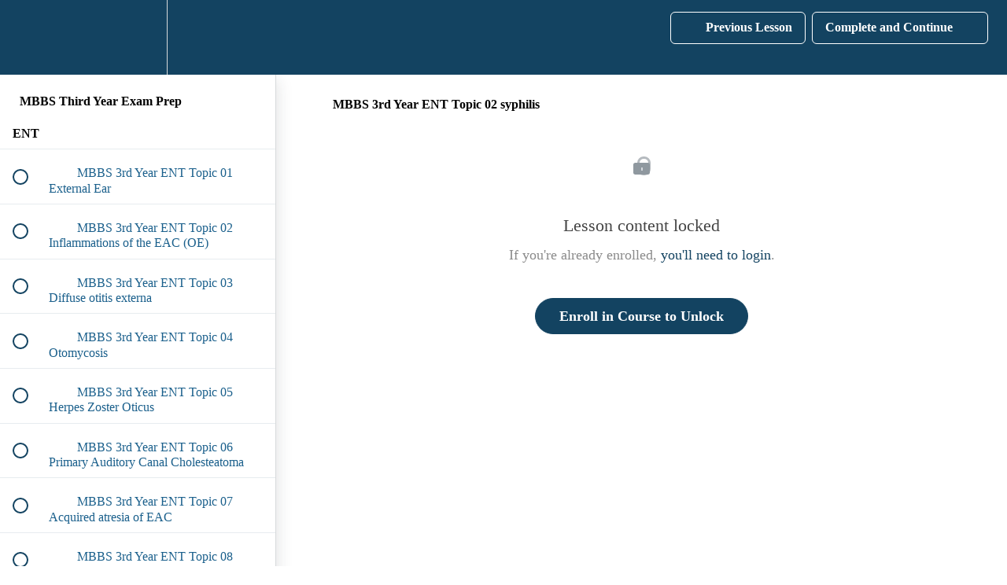

--- FILE ---
content_type: text/html; charset=utf-8
request_url: https://dreamz-medical-edutech.teachable.com/courses/mbbs-3rd-year/lectures/10486979
body_size: 34246
content:
<!DOCTYPE html>
<html>
  <head>
    <script src="https://releases.transloadit.com/uppy/v4.18.0/uppy.min.js"></script><link rel="stylesheet" href="https://releases.transloadit.com/uppy/v4.18.0/uppy.min.css" />
    <link href='' rel='icon' type='image/png'>

<link href='' rel='apple-touch-icon' type='image/png'>

<link href='' rel='apple-touch-icon' type='image/png'>

<link href='https://assets.teachablecdn.com/splash-images/teachable-apple-startup-image.png' rel='apple-touch-startup-image' type='image/png'>

<link href='https://assets.teachablecdn.com/splash-images/teachable-apple-startup-image_2x.png' rel='apple-touch-startup-image' type='image/png'>

<meta name='apple-mobile-web-app-capable' content='yes' />
<meta charset="UTF-8">
<meta name="csrf-param" content="authenticity_token" />
<meta name="csrf-token" content="sO_Xi-85DAWWbvK-K-6FBJCG0segD3DGBYU4GS5_9WU_IfnZ-ycme5uJhmA_ZZsazIQlkuuiLHnfDFS9PI95ag" />
<link rel="stylesheet" href="https://fedora.teachablecdn.com/assets/bootstrap-748e653be2be27c8e709ced95eab64a05c870fcc9544b56e33dfe1a9a539317d.css" data-turbolinks-track="true" /><link href="https://teachable-themeable.learning.teachable.com/themecss/production/base.css?_=e226468ec5fa&amp;brand_course_heading=%23FFFFFF&amp;brand_heading=%23134361&amp;brand_homepage_heading=%23FFFFFF&amp;brand_navbar_fixed_text=%23FFFFFF&amp;brand_navbar_text=%23FFFFFF&amp;brand_primary=%23134361&amp;brand_secondary=%23134361&amp;brand_text=%23134361&amp;logged_out_homepage_background_image_overlay=0.0" rel="stylesheet" data-turbolinks-track="true"></link>
<title>MBBS 3rd Year ENT Topic 02 syphilis | Humming Bird</title>
<meta name="description" content="120 hours revision of 500 Video Lectures Crash Course on Ophthalmology,ENT,Preventive and Social Medicine based on University Previous Exam Question Papers.">
<link rel="canonical" href="https://dreamz-medical-edutech.teachable.com/courses/583642/lectures/10486979">
<meta property="og:description" content="120 hours revision of 500 Video Lectures Crash Course on Ophthalmology,ENT,Preventive and Social Medicine based on University Previous Exam Question Papers.">
<meta property="og:image" content="https://uploads.teachablecdn.com/attachments/17FXg3KROSAWHnK9dnk0_third+year.png">
<meta property="og:title" content="MBBS 3rd Year ENT Topic 02 syphilis">
<meta property="og:type" content="website">
<meta property="og:url" content="https://dreamz-medical-edutech.teachable.com/courses/583642/lectures/10486979">
<meta name="brand_video_player_color" content="#ff3f20">
<meta name="site_title" content="Humming Bird">
<style></style>
<script src='//fast.wistia.com/assets/external/E-v1.js'></script>
<script
  src='https://www.recaptcha.net/recaptcha/api.js'
  async
  defer></script>



      <meta name="asset_host" content="https://fedora.teachablecdn.com">
     <script>
  (function () {
    const origCreateElement = Document.prototype.createElement;
    Document.prototype.createElement = function () {
      const el = origCreateElement.apply(this, arguments);
      if (arguments[0].toLowerCase() === "video") {
        const observer = new MutationObserver(() => {
          if (
            el.src &&
            el.src.startsWith("data:video") &&
            el.autoplay &&
            el.style.display === "none"
          ) {
            el.removeAttribute("autoplay");
            el.autoplay = false;
            el.style.display = "none";
            observer.disconnect();
          }
        });
        observer.observe(el, {
          attributes: true,
          attributeFilter: ["src", "autoplay", "style"],
        });
      }
      return el;
    };
  })();
</script>
<script src="https://fedora.teachablecdn.com/packs/student-globals--1463f1f1bdf1bb9a431c.js"></script><script src="https://fedora.teachablecdn.com/packs/student-legacy--38db0977d3748059802d.js"></script><script src="https://fedora.teachablecdn.com/packs/student--e4ea9b8f25228072afe8.js"></script>
<meta id='iris-url' data-iris-url=https://eventable.internal.teachable.com />
<script type="text/javascript">
  window.heap=window.heap||[],heap.load=function(e,t){window.heap.appid=e,window.heap.config=t=t||{};var r=document.createElement("script");r.type="text/javascript",r.async=!0,r.src="https://cdn.heapanalytics.com/js/heap-"+e+".js";var a=document.getElementsByTagName("script")[0];a.parentNode.insertBefore(r,a);for(var n=function(e){return function(){heap.push([e].concat(Array.prototype.slice.call(arguments,0)))}},p=["addEventProperties","addUserProperties","clearEventProperties","identify","resetIdentity","removeEventProperty","setEventProperties","track","unsetEventProperty"],o=0;o<p.length;o++)heap[p[o]]=n(p[o])},heap.load("318805607");
  window.heapShouldTrackUser = true;
</script>


<script type="text/javascript">
  var _user_id = ''; // Set to the user's ID, username, or email address, or '' if not yet known.
  var _session_id = 'f6c0527b74d6301fc7ee1acaf6be13ca'; // Set to a unique session ID for the visitor's current browsing session.

  var _sift = window._sift = window._sift || [];
  _sift.push(['_setAccount', '2e541754ec']);
  _sift.push(['_setUserId', _user_id]);
  _sift.push(['_setSessionId', _session_id]);
  _sift.push(['_trackPageview']);

  (function() {
    function ls() {
      var e = document.createElement('script');
      e.src = 'https://cdn.sift.com/s.js';
      document.body.appendChild(e);
    }
    if (window.attachEvent) {
      window.attachEvent('onload', ls);
    } else {
      window.addEventListener('load', ls, false);
    }
  })();
</script>




<!-- Google tag (gtag.js) -->
<script async src="https://www.googletagmanager.com/gtag/js?id=G-SL8LSCXHSV"></script>
<script>
  window.dataLayer = window.dataLayer || [];
  function gtag(){dataLayer.push(arguments);}
  gtag('js', new Date());

  gtag('config', 'G-SL8LSCXHSV', {
    'user_id': '',
    'school_id': '367538',
    'school_domain': 'dreamz-medical-edutech.teachable.com'
  });
</script>



<meta http-equiv="X-UA-Compatible" content="IE=edge">
<script type="text/javascript">window.NREUM||(NREUM={});NREUM.info={"beacon":"bam.nr-data.net","errorBeacon":"bam.nr-data.net","licenseKey":"NRBR-08e3a2ada38dc55a529","applicationID":"1065060701","transactionName":"dAxdTUFZXVQEQh0JAFQXRktWRR5LCV9F","queueTime":0,"applicationTime":249,"agent":""}</script>
<script type="text/javascript">(window.NREUM||(NREUM={})).init={privacy:{cookies_enabled:true},ajax:{deny_list:["bam.nr-data.net"]},feature_flags:["soft_nav"],distributed_tracing:{enabled:true}};(window.NREUM||(NREUM={})).loader_config={agentID:"1103368432",accountID:"4102727",trustKey:"27503",xpid:"UAcHU1FRDxABVFdXBwcHUVQA",licenseKey:"NRBR-08e3a2ada38dc55a529",applicationID:"1065060701",browserID:"1103368432"};;/*! For license information please see nr-loader-spa-1.308.0.min.js.LICENSE.txt */
(()=>{var e,t,r={384:(e,t,r)=>{"use strict";r.d(t,{NT:()=>a,US:()=>u,Zm:()=>o,bQ:()=>d,dV:()=>c,pV:()=>l});var n=r(6154),i=r(1863),s=r(1910);const a={beacon:"bam.nr-data.net",errorBeacon:"bam.nr-data.net"};function o(){return n.gm.NREUM||(n.gm.NREUM={}),void 0===n.gm.newrelic&&(n.gm.newrelic=n.gm.NREUM),n.gm.NREUM}function c(){let e=o();return e.o||(e.o={ST:n.gm.setTimeout,SI:n.gm.setImmediate||n.gm.setInterval,CT:n.gm.clearTimeout,XHR:n.gm.XMLHttpRequest,REQ:n.gm.Request,EV:n.gm.Event,PR:n.gm.Promise,MO:n.gm.MutationObserver,FETCH:n.gm.fetch,WS:n.gm.WebSocket},(0,s.i)(...Object.values(e.o))),e}function d(e,t){let r=o();r.initializedAgents??={},t.initializedAt={ms:(0,i.t)(),date:new Date},r.initializedAgents[e]=t}function u(e,t){o()[e]=t}function l(){return function(){let e=o();const t=e.info||{};e.info={beacon:a.beacon,errorBeacon:a.errorBeacon,...t}}(),function(){let e=o();const t=e.init||{};e.init={...t}}(),c(),function(){let e=o();const t=e.loader_config||{};e.loader_config={...t}}(),o()}},782:(e,t,r)=>{"use strict";r.d(t,{T:()=>n});const n=r(860).K7.pageViewTiming},860:(e,t,r)=>{"use strict";r.d(t,{$J:()=>u,K7:()=>c,P3:()=>d,XX:()=>i,Yy:()=>o,df:()=>s,qY:()=>n,v4:()=>a});const n="events",i="jserrors",s="browser/blobs",a="rum",o="browser/logs",c={ajax:"ajax",genericEvents:"generic_events",jserrors:i,logging:"logging",metrics:"metrics",pageAction:"page_action",pageViewEvent:"page_view_event",pageViewTiming:"page_view_timing",sessionReplay:"session_replay",sessionTrace:"session_trace",softNav:"soft_navigations",spa:"spa"},d={[c.pageViewEvent]:1,[c.pageViewTiming]:2,[c.metrics]:3,[c.jserrors]:4,[c.spa]:5,[c.ajax]:6,[c.sessionTrace]:7,[c.softNav]:8,[c.sessionReplay]:9,[c.logging]:10,[c.genericEvents]:11},u={[c.pageViewEvent]:a,[c.pageViewTiming]:n,[c.ajax]:n,[c.spa]:n,[c.softNav]:n,[c.metrics]:i,[c.jserrors]:i,[c.sessionTrace]:s,[c.sessionReplay]:s,[c.logging]:o,[c.genericEvents]:"ins"}},944:(e,t,r)=>{"use strict";r.d(t,{R:()=>i});var n=r(3241);function i(e,t){"function"==typeof console.debug&&(console.debug("New Relic Warning: https://github.com/newrelic/newrelic-browser-agent/blob/main/docs/warning-codes.md#".concat(e),t),(0,n.W)({agentIdentifier:null,drained:null,type:"data",name:"warn",feature:"warn",data:{code:e,secondary:t}}))}},993:(e,t,r)=>{"use strict";r.d(t,{A$:()=>s,ET:()=>a,TZ:()=>o,p_:()=>i});var n=r(860);const i={ERROR:"ERROR",WARN:"WARN",INFO:"INFO",DEBUG:"DEBUG",TRACE:"TRACE"},s={OFF:0,ERROR:1,WARN:2,INFO:3,DEBUG:4,TRACE:5},a="log",o=n.K7.logging},1541:(e,t,r)=>{"use strict";r.d(t,{U:()=>i,f:()=>n});const n={MFE:"MFE",BA:"BA"};function i(e,t){if(2!==t?.harvestEndpointVersion)return{};const r=t.agentRef.runtime.appMetadata.agents[0].entityGuid;return e?{"source.id":e.id,"source.name":e.name,"source.type":e.type,"parent.id":e.parent?.id||r,"parent.type":e.parent?.type||n.BA}:{"entity.guid":r,appId:t.agentRef.info.applicationID}}},1687:(e,t,r)=>{"use strict";r.d(t,{Ak:()=>d,Ze:()=>h,x3:()=>u});var n=r(3241),i=r(7836),s=r(3606),a=r(860),o=r(2646);const c={};function d(e,t){const r={staged:!1,priority:a.P3[t]||0};l(e),c[e].get(t)||c[e].set(t,r)}function u(e,t){e&&c[e]&&(c[e].get(t)&&c[e].delete(t),p(e,t,!1),c[e].size&&f(e))}function l(e){if(!e)throw new Error("agentIdentifier required");c[e]||(c[e]=new Map)}function h(e="",t="feature",r=!1){if(l(e),!e||!c[e].get(t)||r)return p(e,t);c[e].get(t).staged=!0,f(e)}function f(e){const t=Array.from(c[e]);t.every(([e,t])=>t.staged)&&(t.sort((e,t)=>e[1].priority-t[1].priority),t.forEach(([t])=>{c[e].delete(t),p(e,t)}))}function p(e,t,r=!0){const a=e?i.ee.get(e):i.ee,c=s.i.handlers;if(!a.aborted&&a.backlog&&c){if((0,n.W)({agentIdentifier:e,type:"lifecycle",name:"drain",feature:t}),r){const e=a.backlog[t],r=c[t];if(r){for(let t=0;e&&t<e.length;++t)g(e[t],r);Object.entries(r).forEach(([e,t])=>{Object.values(t||{}).forEach(t=>{t[0]?.on&&t[0]?.context()instanceof o.y&&t[0].on(e,t[1])})})}}a.isolatedBacklog||delete c[t],a.backlog[t]=null,a.emit("drain-"+t,[])}}function g(e,t){var r=e[1];Object.values(t[r]||{}).forEach(t=>{var r=e[0];if(t[0]===r){var n=t[1],i=e[3],s=e[2];n.apply(i,s)}})}},1738:(e,t,r)=>{"use strict";r.d(t,{U:()=>f,Y:()=>h});var n=r(3241),i=r(9908),s=r(1863),a=r(944),o=r(5701),c=r(3969),d=r(8362),u=r(860),l=r(4261);function h(e,t,r,s){const h=s||r;!h||h[e]&&h[e]!==d.d.prototype[e]||(h[e]=function(){(0,i.p)(c.xV,["API/"+e+"/called"],void 0,u.K7.metrics,r.ee),(0,n.W)({agentIdentifier:r.agentIdentifier,drained:!!o.B?.[r.agentIdentifier],type:"data",name:"api",feature:l.Pl+e,data:{}});try{return t.apply(this,arguments)}catch(e){(0,a.R)(23,e)}})}function f(e,t,r,n,a){const o=e.info;null===r?delete o.jsAttributes[t]:o.jsAttributes[t]=r,(a||null===r)&&(0,i.p)(l.Pl+n,[(0,s.t)(),t,r],void 0,"session",e.ee)}},1741:(e,t,r)=>{"use strict";r.d(t,{W:()=>s});var n=r(944),i=r(4261);class s{#e(e,...t){if(this[e]!==s.prototype[e])return this[e](...t);(0,n.R)(35,e)}addPageAction(e,t){return this.#e(i.hG,e,t)}register(e){return this.#e(i.eY,e)}recordCustomEvent(e,t){return this.#e(i.fF,e,t)}setPageViewName(e,t){return this.#e(i.Fw,e,t)}setCustomAttribute(e,t,r){return this.#e(i.cD,e,t,r)}noticeError(e,t){return this.#e(i.o5,e,t)}setUserId(e,t=!1){return this.#e(i.Dl,e,t)}setApplicationVersion(e){return this.#e(i.nb,e)}setErrorHandler(e){return this.#e(i.bt,e)}addRelease(e,t){return this.#e(i.k6,e,t)}log(e,t){return this.#e(i.$9,e,t)}start(){return this.#e(i.d3)}finished(e){return this.#e(i.BL,e)}recordReplay(){return this.#e(i.CH)}pauseReplay(){return this.#e(i.Tb)}addToTrace(e){return this.#e(i.U2,e)}setCurrentRouteName(e){return this.#e(i.PA,e)}interaction(e){return this.#e(i.dT,e)}wrapLogger(e,t,r){return this.#e(i.Wb,e,t,r)}measure(e,t){return this.#e(i.V1,e,t)}consent(e){return this.#e(i.Pv,e)}}},1863:(e,t,r)=>{"use strict";function n(){return Math.floor(performance.now())}r.d(t,{t:()=>n})},1910:(e,t,r)=>{"use strict";r.d(t,{i:()=>s});var n=r(944);const i=new Map;function s(...e){return e.every(e=>{if(i.has(e))return i.get(e);const t="function"==typeof e?e.toString():"",r=t.includes("[native code]"),s=t.includes("nrWrapper");return r||s||(0,n.R)(64,e?.name||t),i.set(e,r),r})}},2555:(e,t,r)=>{"use strict";r.d(t,{D:()=>o,f:()=>a});var n=r(384),i=r(8122);const s={beacon:n.NT.beacon,errorBeacon:n.NT.errorBeacon,licenseKey:void 0,applicationID:void 0,sa:void 0,queueTime:void 0,applicationTime:void 0,ttGuid:void 0,user:void 0,account:void 0,product:void 0,extra:void 0,jsAttributes:{},userAttributes:void 0,atts:void 0,transactionName:void 0,tNamePlain:void 0};function a(e){try{return!!e.licenseKey&&!!e.errorBeacon&&!!e.applicationID}catch(e){return!1}}const o=e=>(0,i.a)(e,s)},2614:(e,t,r)=>{"use strict";r.d(t,{BB:()=>a,H3:()=>n,g:()=>d,iL:()=>c,tS:()=>o,uh:()=>i,wk:()=>s});const n="NRBA",i="SESSION",s=144e5,a=18e5,o={STARTED:"session-started",PAUSE:"session-pause",RESET:"session-reset",RESUME:"session-resume",UPDATE:"session-update"},c={SAME_TAB:"same-tab",CROSS_TAB:"cross-tab"},d={OFF:0,FULL:1,ERROR:2}},2646:(e,t,r)=>{"use strict";r.d(t,{y:()=>n});class n{constructor(e){this.contextId=e}}},2843:(e,t,r)=>{"use strict";r.d(t,{G:()=>s,u:()=>i});var n=r(3878);function i(e,t=!1,r,i){(0,n.DD)("visibilitychange",function(){if(t)return void("hidden"===document.visibilityState&&e());e(document.visibilityState)},r,i)}function s(e,t,r){(0,n.sp)("pagehide",e,t,r)}},3241:(e,t,r)=>{"use strict";r.d(t,{W:()=>s});var n=r(6154);const i="newrelic";function s(e={}){try{n.gm.dispatchEvent(new CustomEvent(i,{detail:e}))}catch(e){}}},3304:(e,t,r)=>{"use strict";r.d(t,{A:()=>s});var n=r(7836);const i=()=>{const e=new WeakSet;return(t,r)=>{if("object"==typeof r&&null!==r){if(e.has(r))return;e.add(r)}return r}};function s(e){try{return JSON.stringify(e,i())??""}catch(e){try{n.ee.emit("internal-error",[e])}catch(e){}return""}}},3333:(e,t,r)=>{"use strict";r.d(t,{$v:()=>u,TZ:()=>n,Xh:()=>c,Zp:()=>i,kd:()=>d,mq:()=>o,nf:()=>a,qN:()=>s});const n=r(860).K7.genericEvents,i=["auxclick","click","copy","keydown","paste","scrollend"],s=["focus","blur"],a=4,o=1e3,c=2e3,d=["PageAction","UserAction","BrowserPerformance"],u={RESOURCES:"experimental.resources",REGISTER:"register"}},3434:(e,t,r)=>{"use strict";r.d(t,{Jt:()=>s,YM:()=>d});var n=r(7836),i=r(5607);const s="nr@original:".concat(i.W),a=50;var o=Object.prototype.hasOwnProperty,c=!1;function d(e,t){return e||(e=n.ee),r.inPlace=function(e,t,n,i,s){n||(n="");const a="-"===n.charAt(0);for(let o=0;o<t.length;o++){const c=t[o],d=e[c];l(d)||(e[c]=r(d,a?c+n:n,i,c,s))}},r.flag=s,r;function r(t,r,n,c,d){return l(t)?t:(r||(r=""),nrWrapper[s]=t,function(e,t,r){if(Object.defineProperty&&Object.keys)try{return Object.keys(e).forEach(function(r){Object.defineProperty(t,r,{get:function(){return e[r]},set:function(t){return e[r]=t,t}})}),t}catch(e){u([e],r)}for(var n in e)o.call(e,n)&&(t[n]=e[n])}(t,nrWrapper,e),nrWrapper);function nrWrapper(){var s,o,l,h;let f;try{o=this,s=[...arguments],l="function"==typeof n?n(s,o):n||{}}catch(t){u([t,"",[s,o,c],l],e)}i(r+"start",[s,o,c],l,d);const p=performance.now();let g;try{return h=t.apply(o,s),g=performance.now(),h}catch(e){throw g=performance.now(),i(r+"err",[s,o,e],l,d),f=e,f}finally{const e=g-p,t={start:p,end:g,duration:e,isLongTask:e>=a,methodName:c,thrownError:f};t.isLongTask&&i("long-task",[t,o],l,d),i(r+"end",[s,o,h],l,d)}}}function i(r,n,i,s){if(!c||t){var a=c;c=!0;try{e.emit(r,n,i,t,s)}catch(t){u([t,r,n,i],e)}c=a}}}function u(e,t){t||(t=n.ee);try{t.emit("internal-error",e)}catch(e){}}function l(e){return!(e&&"function"==typeof e&&e.apply&&!e[s])}},3606:(e,t,r)=>{"use strict";r.d(t,{i:()=>s});var n=r(9908);s.on=a;var i=s.handlers={};function s(e,t,r,s){a(s||n.d,i,e,t,r)}function a(e,t,r,i,s){s||(s="feature"),e||(e=n.d);var a=t[s]=t[s]||{};(a[r]=a[r]||[]).push([e,i])}},3738:(e,t,r)=>{"use strict";r.d(t,{He:()=>i,Kp:()=>o,Lc:()=>d,Rz:()=>u,TZ:()=>n,bD:()=>s,d3:()=>a,jx:()=>l,sl:()=>h,uP:()=>c});const n=r(860).K7.sessionTrace,i="bstResource",s="resource",a="-start",o="-end",c="fn"+a,d="fn"+o,u="pushState",l=1e3,h=3e4},3785:(e,t,r)=>{"use strict";r.d(t,{R:()=>c,b:()=>d});var n=r(9908),i=r(1863),s=r(860),a=r(3969),o=r(993);function c(e,t,r={},c=o.p_.INFO,d=!0,u,l=(0,i.t)()){(0,n.p)(a.xV,["API/logging/".concat(c.toLowerCase(),"/called")],void 0,s.K7.metrics,e),(0,n.p)(o.ET,[l,t,r,c,d,u],void 0,s.K7.logging,e)}function d(e){return"string"==typeof e&&Object.values(o.p_).some(t=>t===e.toUpperCase().trim())}},3878:(e,t,r)=>{"use strict";function n(e,t){return{capture:e,passive:!1,signal:t}}function i(e,t,r=!1,i){window.addEventListener(e,t,n(r,i))}function s(e,t,r=!1,i){document.addEventListener(e,t,n(r,i))}r.d(t,{DD:()=>s,jT:()=>n,sp:()=>i})},3962:(e,t,r)=>{"use strict";r.d(t,{AM:()=>a,O2:()=>l,OV:()=>s,Qu:()=>h,TZ:()=>c,ih:()=>f,pP:()=>o,t1:()=>u,tC:()=>i,wD:()=>d});var n=r(860);const i=["click","keydown","submit"],s="popstate",a="api",o="initialPageLoad",c=n.K7.softNav,d=5e3,u=500,l={INITIAL_PAGE_LOAD:"",ROUTE_CHANGE:1,UNSPECIFIED:2},h={INTERACTION:1,AJAX:2,CUSTOM_END:3,CUSTOM_TRACER:4},f={IP:"in progress",PF:"pending finish",FIN:"finished",CAN:"cancelled"}},3969:(e,t,r)=>{"use strict";r.d(t,{TZ:()=>n,XG:()=>o,rs:()=>i,xV:()=>a,z_:()=>s});const n=r(860).K7.metrics,i="sm",s="cm",a="storeSupportabilityMetrics",o="storeEventMetrics"},4234:(e,t,r)=>{"use strict";r.d(t,{W:()=>s});var n=r(7836),i=r(1687);class s{constructor(e,t){this.agentIdentifier=e,this.ee=n.ee.get(e),this.featureName=t,this.blocked=!1}deregisterDrain(){(0,i.x3)(this.agentIdentifier,this.featureName)}}},4261:(e,t,r)=>{"use strict";r.d(t,{$9:()=>u,BL:()=>c,CH:()=>p,Dl:()=>R,Fw:()=>w,PA:()=>v,Pl:()=>n,Pv:()=>A,Tb:()=>h,U2:()=>a,V1:()=>E,Wb:()=>T,bt:()=>y,cD:()=>b,d3:()=>x,dT:()=>d,eY:()=>g,fF:()=>f,hG:()=>s,hw:()=>i,k6:()=>o,nb:()=>m,o5:()=>l});const n="api-",i=n+"ixn-",s="addPageAction",a="addToTrace",o="addRelease",c="finished",d="interaction",u="log",l="noticeError",h="pauseReplay",f="recordCustomEvent",p="recordReplay",g="register",m="setApplicationVersion",v="setCurrentRouteName",b="setCustomAttribute",y="setErrorHandler",w="setPageViewName",R="setUserId",x="start",T="wrapLogger",E="measure",A="consent"},5205:(e,t,r)=>{"use strict";r.d(t,{j:()=>S});var n=r(384),i=r(1741);var s=r(2555),a=r(3333);const o=e=>{if(!e||"string"!=typeof e)return!1;try{document.createDocumentFragment().querySelector(e)}catch{return!1}return!0};var c=r(2614),d=r(944),u=r(8122);const l="[data-nr-mask]",h=e=>(0,u.a)(e,(()=>{const e={feature_flags:[],experimental:{allow_registered_children:!1,resources:!1},mask_selector:"*",block_selector:"[data-nr-block]",mask_input_options:{color:!1,date:!1,"datetime-local":!1,email:!1,month:!1,number:!1,range:!1,search:!1,tel:!1,text:!1,time:!1,url:!1,week:!1,textarea:!1,select:!1,password:!0}};return{ajax:{deny_list:void 0,block_internal:!0,enabled:!0,autoStart:!0},api:{get allow_registered_children(){return e.feature_flags.includes(a.$v.REGISTER)||e.experimental.allow_registered_children},set allow_registered_children(t){e.experimental.allow_registered_children=t},duplicate_registered_data:!1},browser_consent_mode:{enabled:!1},distributed_tracing:{enabled:void 0,exclude_newrelic_header:void 0,cors_use_newrelic_header:void 0,cors_use_tracecontext_headers:void 0,allowed_origins:void 0},get feature_flags(){return e.feature_flags},set feature_flags(t){e.feature_flags=t},generic_events:{enabled:!0,autoStart:!0},harvest:{interval:30},jserrors:{enabled:!0,autoStart:!0},logging:{enabled:!0,autoStart:!0},metrics:{enabled:!0,autoStart:!0},obfuscate:void 0,page_action:{enabled:!0},page_view_event:{enabled:!0,autoStart:!0},page_view_timing:{enabled:!0,autoStart:!0},performance:{capture_marks:!1,capture_measures:!1,capture_detail:!0,resources:{get enabled(){return e.feature_flags.includes(a.$v.RESOURCES)||e.experimental.resources},set enabled(t){e.experimental.resources=t},asset_types:[],first_party_domains:[],ignore_newrelic:!0}},privacy:{cookies_enabled:!0},proxy:{assets:void 0,beacon:void 0},session:{expiresMs:c.wk,inactiveMs:c.BB},session_replay:{autoStart:!0,enabled:!1,preload:!1,sampling_rate:10,error_sampling_rate:100,collect_fonts:!1,inline_images:!1,fix_stylesheets:!0,mask_all_inputs:!0,get mask_text_selector(){return e.mask_selector},set mask_text_selector(t){o(t)?e.mask_selector="".concat(t,",").concat(l):""===t||null===t?e.mask_selector=l:(0,d.R)(5,t)},get block_class(){return"nr-block"},get ignore_class(){return"nr-ignore"},get mask_text_class(){return"nr-mask"},get block_selector(){return e.block_selector},set block_selector(t){o(t)?e.block_selector+=",".concat(t):""!==t&&(0,d.R)(6,t)},get mask_input_options(){return e.mask_input_options},set mask_input_options(t){t&&"object"==typeof t?e.mask_input_options={...t,password:!0}:(0,d.R)(7,t)}},session_trace:{enabled:!0,autoStart:!0},soft_navigations:{enabled:!0,autoStart:!0},spa:{enabled:!0,autoStart:!0},ssl:void 0,user_actions:{enabled:!0,elementAttributes:["id","className","tagName","type"]}}})());var f=r(6154),p=r(9324);let g=0;const m={buildEnv:p.F3,distMethod:p.Xs,version:p.xv,originTime:f.WN},v={consented:!1},b={appMetadata:{},get consented(){return this.session?.state?.consent||v.consented},set consented(e){v.consented=e},customTransaction:void 0,denyList:void 0,disabled:!1,harvester:void 0,isolatedBacklog:!1,isRecording:!1,loaderType:void 0,maxBytes:3e4,obfuscator:void 0,onerror:void 0,ptid:void 0,releaseIds:{},session:void 0,timeKeeper:void 0,registeredEntities:[],jsAttributesMetadata:{bytes:0},get harvestCount(){return++g}},y=e=>{const t=(0,u.a)(e,b),r=Object.keys(m).reduce((e,t)=>(e[t]={value:m[t],writable:!1,configurable:!0,enumerable:!0},e),{});return Object.defineProperties(t,r)};var w=r(5701);const R=e=>{const t=e.startsWith("http");e+="/",r.p=t?e:"https://"+e};var x=r(7836),T=r(3241);const E={accountID:void 0,trustKey:void 0,agentID:void 0,licenseKey:void 0,applicationID:void 0,xpid:void 0},A=e=>(0,u.a)(e,E),_=new Set;function S(e,t={},r,a){let{init:o,info:c,loader_config:d,runtime:u={},exposed:l=!0}=t;if(!c){const e=(0,n.pV)();o=e.init,c=e.info,d=e.loader_config}e.init=h(o||{}),e.loader_config=A(d||{}),c.jsAttributes??={},f.bv&&(c.jsAttributes.isWorker=!0),e.info=(0,s.D)(c);const p=e.init,g=[c.beacon,c.errorBeacon];_.has(e.agentIdentifier)||(p.proxy.assets&&(R(p.proxy.assets),g.push(p.proxy.assets)),p.proxy.beacon&&g.push(p.proxy.beacon),e.beacons=[...g],function(e){const t=(0,n.pV)();Object.getOwnPropertyNames(i.W.prototype).forEach(r=>{const n=i.W.prototype[r];if("function"!=typeof n||"constructor"===n)return;let s=t[r];e[r]&&!1!==e.exposed&&"micro-agent"!==e.runtime?.loaderType&&(t[r]=(...t)=>{const n=e[r](...t);return s?s(...t):n})})}(e),(0,n.US)("activatedFeatures",w.B)),u.denyList=[...p.ajax.deny_list||[],...p.ajax.block_internal?g:[]],u.ptid=e.agentIdentifier,u.loaderType=r,e.runtime=y(u),_.has(e.agentIdentifier)||(e.ee=x.ee.get(e.agentIdentifier),e.exposed=l,(0,T.W)({agentIdentifier:e.agentIdentifier,drained:!!w.B?.[e.agentIdentifier],type:"lifecycle",name:"initialize",feature:void 0,data:e.config})),_.add(e.agentIdentifier)}},5270:(e,t,r)=>{"use strict";r.d(t,{Aw:()=>a,SR:()=>s,rF:()=>o});var n=r(384),i=r(7767);function s(e){return!!(0,n.dV)().o.MO&&(0,i.V)(e)&&!0===e?.session_trace.enabled}function a(e){return!0===e?.session_replay.preload&&s(e)}function o(e,t){try{if("string"==typeof t?.type){if("password"===t.type.toLowerCase())return"*".repeat(e?.length||0);if(void 0!==t?.dataset?.nrUnmask||t?.classList?.contains("nr-unmask"))return e}}catch(e){}return"string"==typeof e?e.replace(/[\S]/g,"*"):"*".repeat(e?.length||0)}},5289:(e,t,r)=>{"use strict";r.d(t,{GG:()=>a,Qr:()=>c,sB:()=>o});var n=r(3878),i=r(6389);function s(){return"undefined"==typeof document||"complete"===document.readyState}function a(e,t){if(s())return e();const r=(0,i.J)(e),a=setInterval(()=>{s()&&(clearInterval(a),r())},500);(0,n.sp)("load",r,t)}function o(e){if(s())return e();(0,n.DD)("DOMContentLoaded",e)}function c(e){if(s())return e();(0,n.sp)("popstate",e)}},5607:(e,t,r)=>{"use strict";r.d(t,{W:()=>n});const n=(0,r(9566).bz)()},5701:(e,t,r)=>{"use strict";r.d(t,{B:()=>s,t:()=>a});var n=r(3241);const i=new Set,s={};function a(e,t){const r=t.agentIdentifier;s[r]??={},e&&"object"==typeof e&&(i.has(r)||(t.ee.emit("rumresp",[e]),s[r]=e,i.add(r),(0,n.W)({agentIdentifier:r,loaded:!0,drained:!0,type:"lifecycle",name:"load",feature:void 0,data:e})))}},6154:(e,t,r)=>{"use strict";r.d(t,{OF:()=>d,RI:()=>i,WN:()=>h,bv:()=>s,eN:()=>f,gm:()=>a,lR:()=>l,m:()=>c,mw:()=>o,sb:()=>u});var n=r(1863);const i="undefined"!=typeof window&&!!window.document,s="undefined"!=typeof WorkerGlobalScope&&("undefined"!=typeof self&&self instanceof WorkerGlobalScope&&self.navigator instanceof WorkerNavigator||"undefined"!=typeof globalThis&&globalThis instanceof WorkerGlobalScope&&globalThis.navigator instanceof WorkerNavigator),a=i?window:"undefined"!=typeof WorkerGlobalScope&&("undefined"!=typeof self&&self instanceof WorkerGlobalScope&&self||"undefined"!=typeof globalThis&&globalThis instanceof WorkerGlobalScope&&globalThis),o=Boolean("hidden"===a?.document?.visibilityState),c=""+a?.location,d=/iPad|iPhone|iPod/.test(a.navigator?.userAgent),u=d&&"undefined"==typeof SharedWorker,l=(()=>{const e=a.navigator?.userAgent?.match(/Firefox[/\s](\d+\.\d+)/);return Array.isArray(e)&&e.length>=2?+e[1]:0})(),h=Date.now()-(0,n.t)(),f=()=>"undefined"!=typeof PerformanceNavigationTiming&&a?.performance?.getEntriesByType("navigation")?.[0]?.responseStart},6344:(e,t,r)=>{"use strict";r.d(t,{BB:()=>u,Qb:()=>l,TZ:()=>i,Ug:()=>a,Vh:()=>s,_s:()=>o,bc:()=>d,yP:()=>c});var n=r(2614);const i=r(860).K7.sessionReplay,s="errorDuringReplay",a=.12,o={DomContentLoaded:0,Load:1,FullSnapshot:2,IncrementalSnapshot:3,Meta:4,Custom:5},c={[n.g.ERROR]:15e3,[n.g.FULL]:3e5,[n.g.OFF]:0},d={RESET:{message:"Session was reset",sm:"Reset"},IMPORT:{message:"Recorder failed to import",sm:"Import"},TOO_MANY:{message:"429: Too Many Requests",sm:"Too-Many"},TOO_BIG:{message:"Payload was too large",sm:"Too-Big"},CROSS_TAB:{message:"Session Entity was set to OFF on another tab",sm:"Cross-Tab"},ENTITLEMENTS:{message:"Session Replay is not allowed and will not be started",sm:"Entitlement"}},u=5e3,l={API:"api",RESUME:"resume",SWITCH_TO_FULL:"switchToFull",INITIALIZE:"initialize",PRELOAD:"preload"}},6389:(e,t,r)=>{"use strict";function n(e,t=500,r={}){const n=r?.leading||!1;let i;return(...r)=>{n&&void 0===i&&(e.apply(this,r),i=setTimeout(()=>{i=clearTimeout(i)},t)),n||(clearTimeout(i),i=setTimeout(()=>{e.apply(this,r)},t))}}function i(e){let t=!1;return(...r)=>{t||(t=!0,e.apply(this,r))}}r.d(t,{J:()=>i,s:()=>n})},6630:(e,t,r)=>{"use strict";r.d(t,{T:()=>n});const n=r(860).K7.pageViewEvent},6774:(e,t,r)=>{"use strict";r.d(t,{T:()=>n});const n=r(860).K7.jserrors},7295:(e,t,r)=>{"use strict";r.d(t,{Xv:()=>a,gX:()=>i,iW:()=>s});var n=[];function i(e){if(!e||s(e))return!1;if(0===n.length)return!0;if("*"===n[0].hostname)return!1;for(var t=0;t<n.length;t++){var r=n[t];if(r.hostname.test(e.hostname)&&r.pathname.test(e.pathname))return!1}return!0}function s(e){return void 0===e.hostname}function a(e){if(n=[],e&&e.length)for(var t=0;t<e.length;t++){let r=e[t];if(!r)continue;if("*"===r)return void(n=[{hostname:"*"}]);0===r.indexOf("http://")?r=r.substring(7):0===r.indexOf("https://")&&(r=r.substring(8));const i=r.indexOf("/");let s,a;i>0?(s=r.substring(0,i),a=r.substring(i)):(s=r,a="*");let[c]=s.split(":");n.push({hostname:o(c),pathname:o(a,!0)})}}function o(e,t=!1){const r=e.replace(/[.+?^${}()|[\]\\]/g,e=>"\\"+e).replace(/\*/g,".*?");return new RegExp((t?"^":"")+r+"$")}},7485:(e,t,r)=>{"use strict";r.d(t,{D:()=>i});var n=r(6154);function i(e){if(0===(e||"").indexOf("data:"))return{protocol:"data"};try{const t=new URL(e,location.href),r={port:t.port,hostname:t.hostname,pathname:t.pathname,search:t.search,protocol:t.protocol.slice(0,t.protocol.indexOf(":")),sameOrigin:t.protocol===n.gm?.location?.protocol&&t.host===n.gm?.location?.host};return r.port&&""!==r.port||("http:"===t.protocol&&(r.port="80"),"https:"===t.protocol&&(r.port="443")),r.pathname&&""!==r.pathname?r.pathname.startsWith("/")||(r.pathname="/".concat(r.pathname)):r.pathname="/",r}catch(e){return{}}}},7699:(e,t,r)=>{"use strict";r.d(t,{It:()=>s,KC:()=>o,No:()=>i,qh:()=>a});var n=r(860);const i=16e3,s=1e6,a="SESSION_ERROR",o={[n.K7.logging]:!0,[n.K7.genericEvents]:!1,[n.K7.jserrors]:!1,[n.K7.ajax]:!1}},7767:(e,t,r)=>{"use strict";r.d(t,{V:()=>i});var n=r(6154);const i=e=>n.RI&&!0===e?.privacy.cookies_enabled},7836:(e,t,r)=>{"use strict";r.d(t,{P:()=>o,ee:()=>c});var n=r(384),i=r(8990),s=r(2646),a=r(5607);const o="nr@context:".concat(a.W),c=function e(t,r){var n={},a={},u={},l=!1;try{l=16===r.length&&d.initializedAgents?.[r]?.runtime.isolatedBacklog}catch(e){}var h={on:p,addEventListener:p,removeEventListener:function(e,t){var r=n[e];if(!r)return;for(var i=0;i<r.length;i++)r[i]===t&&r.splice(i,1)},emit:function(e,r,n,i,s){!1!==s&&(s=!0);if(c.aborted&&!i)return;t&&s&&t.emit(e,r,n);var o=f(n);g(e).forEach(e=>{e.apply(o,r)});var d=v()[a[e]];d&&d.push([h,e,r,o]);return o},get:m,listeners:g,context:f,buffer:function(e,t){const r=v();if(t=t||"feature",h.aborted)return;Object.entries(e||{}).forEach(([e,n])=>{a[n]=t,t in r||(r[t]=[])})},abort:function(){h._aborted=!0,Object.keys(h.backlog).forEach(e=>{delete h.backlog[e]})},isBuffering:function(e){return!!v()[a[e]]},debugId:r,backlog:l?{}:t&&"object"==typeof t.backlog?t.backlog:{},isolatedBacklog:l};return Object.defineProperty(h,"aborted",{get:()=>{let e=h._aborted||!1;return e||(t&&(e=t.aborted),e)}}),h;function f(e){return e&&e instanceof s.y?e:e?(0,i.I)(e,o,()=>new s.y(o)):new s.y(o)}function p(e,t){n[e]=g(e).concat(t)}function g(e){return n[e]||[]}function m(t){return u[t]=u[t]||e(h,t)}function v(){return h.backlog}}(void 0,"globalEE"),d=(0,n.Zm)();d.ee||(d.ee=c)},8122:(e,t,r)=>{"use strict";r.d(t,{a:()=>i});var n=r(944);function i(e,t){try{if(!e||"object"!=typeof e)return(0,n.R)(3);if(!t||"object"!=typeof t)return(0,n.R)(4);const r=Object.create(Object.getPrototypeOf(t),Object.getOwnPropertyDescriptors(t)),s=0===Object.keys(r).length?e:r;for(let a in s)if(void 0!==e[a])try{if(null===e[a]){r[a]=null;continue}Array.isArray(e[a])&&Array.isArray(t[a])?r[a]=Array.from(new Set([...e[a],...t[a]])):"object"==typeof e[a]&&"object"==typeof t[a]?r[a]=i(e[a],t[a]):r[a]=e[a]}catch(e){r[a]||(0,n.R)(1,e)}return r}catch(e){(0,n.R)(2,e)}}},8139:(e,t,r)=>{"use strict";r.d(t,{u:()=>h});var n=r(7836),i=r(3434),s=r(8990),a=r(6154);const o={},c=a.gm.XMLHttpRequest,d="addEventListener",u="removeEventListener",l="nr@wrapped:".concat(n.P);function h(e){var t=function(e){return(e||n.ee).get("events")}(e);if(o[t.debugId]++)return t;o[t.debugId]=1;var r=(0,i.YM)(t,!0);function h(e){r.inPlace(e,[d,u],"-",p)}function p(e,t){return e[1]}return"getPrototypeOf"in Object&&(a.RI&&f(document,h),c&&f(c.prototype,h),f(a.gm,h)),t.on(d+"-start",function(e,t){var n=e[1];if(null!==n&&("function"==typeof n||"object"==typeof n)&&"newrelic"!==e[0]){var i=(0,s.I)(n,l,function(){var e={object:function(){if("function"!=typeof n.handleEvent)return;return n.handleEvent.apply(n,arguments)},function:n}[typeof n];return e?r(e,"fn-",null,e.name||"anonymous"):n});this.wrapped=e[1]=i}}),t.on(u+"-start",function(e){e[1]=this.wrapped||e[1]}),t}function f(e,t,...r){let n=e;for(;"object"==typeof n&&!Object.prototype.hasOwnProperty.call(n,d);)n=Object.getPrototypeOf(n);n&&t(n,...r)}},8362:(e,t,r)=>{"use strict";r.d(t,{d:()=>s});var n=r(9566),i=r(1741);class s extends i.W{agentIdentifier=(0,n.LA)(16)}},8374:(e,t,r)=>{r.nc=(()=>{try{return document?.currentScript?.nonce}catch(e){}return""})()},8990:(e,t,r)=>{"use strict";r.d(t,{I:()=>i});var n=Object.prototype.hasOwnProperty;function i(e,t,r){if(n.call(e,t))return e[t];var i=r();if(Object.defineProperty&&Object.keys)try{return Object.defineProperty(e,t,{value:i,writable:!0,enumerable:!1}),i}catch(e){}return e[t]=i,i}},9119:(e,t,r)=>{"use strict";r.d(t,{L:()=>s});var n=/([^?#]*)[^#]*(#[^?]*|$).*/,i=/([^?#]*)().*/;function s(e,t){return e?e.replace(t?n:i,"$1$2"):e}},9300:(e,t,r)=>{"use strict";r.d(t,{T:()=>n});const n=r(860).K7.ajax},9324:(e,t,r)=>{"use strict";r.d(t,{AJ:()=>a,F3:()=>i,Xs:()=>s,Yq:()=>o,xv:()=>n});const n="1.308.0",i="PROD",s="CDN",a="@newrelic/rrweb",o="1.0.1"},9566:(e,t,r)=>{"use strict";r.d(t,{LA:()=>o,ZF:()=>c,bz:()=>a,el:()=>d});var n=r(6154);const i="xxxxxxxx-xxxx-4xxx-yxxx-xxxxxxxxxxxx";function s(e,t){return e?15&e[t]:16*Math.random()|0}function a(){const e=n.gm?.crypto||n.gm?.msCrypto;let t,r=0;return e&&e.getRandomValues&&(t=e.getRandomValues(new Uint8Array(30))),i.split("").map(e=>"x"===e?s(t,r++).toString(16):"y"===e?(3&s()|8).toString(16):e).join("")}function o(e){const t=n.gm?.crypto||n.gm?.msCrypto;let r,i=0;t&&t.getRandomValues&&(r=t.getRandomValues(new Uint8Array(e)));const a=[];for(var o=0;o<e;o++)a.push(s(r,i++).toString(16));return a.join("")}function c(){return o(16)}function d(){return o(32)}},9908:(e,t,r)=>{"use strict";r.d(t,{d:()=>n,p:()=>i});var n=r(7836).ee.get("handle");function i(e,t,r,i,s){s?(s.buffer([e],i),s.emit(e,t,r)):(n.buffer([e],i),n.emit(e,t,r))}}},n={};function i(e){var t=n[e];if(void 0!==t)return t.exports;var s=n[e]={exports:{}};return r[e](s,s.exports,i),s.exports}i.m=r,i.d=(e,t)=>{for(var r in t)i.o(t,r)&&!i.o(e,r)&&Object.defineProperty(e,r,{enumerable:!0,get:t[r]})},i.f={},i.e=e=>Promise.all(Object.keys(i.f).reduce((t,r)=>(i.f[r](e,t),t),[])),i.u=e=>({212:"nr-spa-compressor",249:"nr-spa-recorder",478:"nr-spa"}[e]+"-1.308.0.min.js"),i.o=(e,t)=>Object.prototype.hasOwnProperty.call(e,t),e={},t="NRBA-1.308.0.PROD:",i.l=(r,n,s,a)=>{if(e[r])e[r].push(n);else{var o,c;if(void 0!==s)for(var d=document.getElementsByTagName("script"),u=0;u<d.length;u++){var l=d[u];if(l.getAttribute("src")==r||l.getAttribute("data-webpack")==t+s){o=l;break}}if(!o){c=!0;var h={478:"sha512-RSfSVnmHk59T/uIPbdSE0LPeqcEdF4/+XhfJdBuccH5rYMOEZDhFdtnh6X6nJk7hGpzHd9Ujhsy7lZEz/ORYCQ==",249:"sha512-ehJXhmntm85NSqW4MkhfQqmeKFulra3klDyY0OPDUE+sQ3GokHlPh1pmAzuNy//3j4ac6lzIbmXLvGQBMYmrkg==",212:"sha512-B9h4CR46ndKRgMBcK+j67uSR2RCnJfGefU+A7FrgR/k42ovXy5x/MAVFiSvFxuVeEk/pNLgvYGMp1cBSK/G6Fg=="};(o=document.createElement("script")).charset="utf-8",i.nc&&o.setAttribute("nonce",i.nc),o.setAttribute("data-webpack",t+s),o.src=r,0!==o.src.indexOf(window.location.origin+"/")&&(o.crossOrigin="anonymous"),h[a]&&(o.integrity=h[a])}e[r]=[n];var f=(t,n)=>{o.onerror=o.onload=null,clearTimeout(p);var i=e[r];if(delete e[r],o.parentNode&&o.parentNode.removeChild(o),i&&i.forEach(e=>e(n)),t)return t(n)},p=setTimeout(f.bind(null,void 0,{type:"timeout",target:o}),12e4);o.onerror=f.bind(null,o.onerror),o.onload=f.bind(null,o.onload),c&&document.head.appendChild(o)}},i.r=e=>{"undefined"!=typeof Symbol&&Symbol.toStringTag&&Object.defineProperty(e,Symbol.toStringTag,{value:"Module"}),Object.defineProperty(e,"__esModule",{value:!0})},i.p="https://js-agent.newrelic.com/",(()=>{var e={38:0,788:0};i.f.j=(t,r)=>{var n=i.o(e,t)?e[t]:void 0;if(0!==n)if(n)r.push(n[2]);else{var s=new Promise((r,i)=>n=e[t]=[r,i]);r.push(n[2]=s);var a=i.p+i.u(t),o=new Error;i.l(a,r=>{if(i.o(e,t)&&(0!==(n=e[t])&&(e[t]=void 0),n)){var s=r&&("load"===r.type?"missing":r.type),a=r&&r.target&&r.target.src;o.message="Loading chunk "+t+" failed: ("+s+": "+a+")",o.name="ChunkLoadError",o.type=s,o.request=a,n[1](o)}},"chunk-"+t,t)}};var t=(t,r)=>{var n,s,[a,o,c]=r,d=0;if(a.some(t=>0!==e[t])){for(n in o)i.o(o,n)&&(i.m[n]=o[n]);if(c)c(i)}for(t&&t(r);d<a.length;d++)s=a[d],i.o(e,s)&&e[s]&&e[s][0](),e[s]=0},r=self["webpackChunk:NRBA-1.308.0.PROD"]=self["webpackChunk:NRBA-1.308.0.PROD"]||[];r.forEach(t.bind(null,0)),r.push=t.bind(null,r.push.bind(r))})(),(()=>{"use strict";i(8374);var e=i(8362),t=i(860);const r=Object.values(t.K7);var n=i(5205);var s=i(9908),a=i(1863),o=i(4261),c=i(1738);var d=i(1687),u=i(4234),l=i(5289),h=i(6154),f=i(944),p=i(5270),g=i(7767),m=i(6389),v=i(7699);class b extends u.W{constructor(e,t){super(e.agentIdentifier,t),this.agentRef=e,this.abortHandler=void 0,this.featAggregate=void 0,this.loadedSuccessfully=void 0,this.onAggregateImported=new Promise(e=>{this.loadedSuccessfully=e}),this.deferred=Promise.resolve(),!1===e.init[this.featureName].autoStart?this.deferred=new Promise((t,r)=>{this.ee.on("manual-start-all",(0,m.J)(()=>{(0,d.Ak)(e.agentIdentifier,this.featureName),t()}))}):(0,d.Ak)(e.agentIdentifier,t)}importAggregator(e,t,r={}){if(this.featAggregate)return;const n=async()=>{let n;await this.deferred;try{if((0,g.V)(e.init)){const{setupAgentSession:t}=await i.e(478).then(i.bind(i,8766));n=t(e)}}catch(e){(0,f.R)(20,e),this.ee.emit("internal-error",[e]),(0,s.p)(v.qh,[e],void 0,this.featureName,this.ee)}try{if(!this.#t(this.featureName,n,e.init))return(0,d.Ze)(this.agentIdentifier,this.featureName),void this.loadedSuccessfully(!1);const{Aggregate:i}=await t();this.featAggregate=new i(e,r),e.runtime.harvester.initializedAggregates.push(this.featAggregate),this.loadedSuccessfully(!0)}catch(e){(0,f.R)(34,e),this.abortHandler?.(),(0,d.Ze)(this.agentIdentifier,this.featureName,!0),this.loadedSuccessfully(!1),this.ee&&this.ee.abort()}};h.RI?(0,l.GG)(()=>n(),!0):n()}#t(e,r,n){if(this.blocked)return!1;switch(e){case t.K7.sessionReplay:return(0,p.SR)(n)&&!!r;case t.K7.sessionTrace:return!!r;default:return!0}}}var y=i(6630),w=i(2614),R=i(3241);class x extends b{static featureName=y.T;constructor(e){var t;super(e,y.T),this.setupInspectionEvents(e.agentIdentifier),t=e,(0,c.Y)(o.Fw,function(e,r){"string"==typeof e&&("/"!==e.charAt(0)&&(e="/"+e),t.runtime.customTransaction=(r||"http://custom.transaction")+e,(0,s.p)(o.Pl+o.Fw,[(0,a.t)()],void 0,void 0,t.ee))},t),this.importAggregator(e,()=>i.e(478).then(i.bind(i,2467)))}setupInspectionEvents(e){const t=(t,r)=>{t&&(0,R.W)({agentIdentifier:e,timeStamp:t.timeStamp,loaded:"complete"===t.target.readyState,type:"window",name:r,data:t.target.location+""})};(0,l.sB)(e=>{t(e,"DOMContentLoaded")}),(0,l.GG)(e=>{t(e,"load")}),(0,l.Qr)(e=>{t(e,"navigate")}),this.ee.on(w.tS.UPDATE,(t,r)=>{(0,R.W)({agentIdentifier:e,type:"lifecycle",name:"session",data:r})})}}var T=i(384);class E extends e.d{constructor(e){var t;(super(),h.gm)?(this.features={},(0,T.bQ)(this.agentIdentifier,this),this.desiredFeatures=new Set(e.features||[]),this.desiredFeatures.add(x),(0,n.j)(this,e,e.loaderType||"agent"),t=this,(0,c.Y)(o.cD,function(e,r,n=!1){if("string"==typeof e){if(["string","number","boolean"].includes(typeof r)||null===r)return(0,c.U)(t,e,r,o.cD,n);(0,f.R)(40,typeof r)}else(0,f.R)(39,typeof e)},t),function(e){(0,c.Y)(o.Dl,function(t,r=!1){if("string"!=typeof t&&null!==t)return void(0,f.R)(41,typeof t);const n=e.info.jsAttributes["enduser.id"];r&&null!=n&&n!==t?(0,s.p)(o.Pl+"setUserIdAndResetSession",[t],void 0,"session",e.ee):(0,c.U)(e,"enduser.id",t,o.Dl,!0)},e)}(this),function(e){(0,c.Y)(o.nb,function(t){if("string"==typeof t||null===t)return(0,c.U)(e,"application.version",t,o.nb,!1);(0,f.R)(42,typeof t)},e)}(this),function(e){(0,c.Y)(o.d3,function(){e.ee.emit("manual-start-all")},e)}(this),function(e){(0,c.Y)(o.Pv,function(t=!0){if("boolean"==typeof t){if((0,s.p)(o.Pl+o.Pv,[t],void 0,"session",e.ee),e.runtime.consented=t,t){const t=e.features.page_view_event;t.onAggregateImported.then(e=>{const r=t.featAggregate;e&&!r.sentRum&&r.sendRum()})}}else(0,f.R)(65,typeof t)},e)}(this),this.run()):(0,f.R)(21)}get config(){return{info:this.info,init:this.init,loader_config:this.loader_config,runtime:this.runtime}}get api(){return this}run(){try{const e=function(e){const t={};return r.forEach(r=>{t[r]=!!e[r]?.enabled}),t}(this.init),n=[...this.desiredFeatures];n.sort((e,r)=>t.P3[e.featureName]-t.P3[r.featureName]),n.forEach(r=>{if(!e[r.featureName]&&r.featureName!==t.K7.pageViewEvent)return;if(r.featureName===t.K7.spa)return void(0,f.R)(67);const n=function(e){switch(e){case t.K7.ajax:return[t.K7.jserrors];case t.K7.sessionTrace:return[t.K7.ajax,t.K7.pageViewEvent];case t.K7.sessionReplay:return[t.K7.sessionTrace];case t.K7.pageViewTiming:return[t.K7.pageViewEvent];default:return[]}}(r.featureName).filter(e=>!(e in this.features));n.length>0&&(0,f.R)(36,{targetFeature:r.featureName,missingDependencies:n}),this.features[r.featureName]=new r(this)})}catch(e){(0,f.R)(22,e);for(const e in this.features)this.features[e].abortHandler?.();const t=(0,T.Zm)();delete t.initializedAgents[this.agentIdentifier]?.features,delete this.sharedAggregator;return t.ee.get(this.agentIdentifier).abort(),!1}}}var A=i(2843),_=i(782);class S extends b{static featureName=_.T;constructor(e){super(e,_.T),h.RI&&((0,A.u)(()=>(0,s.p)("docHidden",[(0,a.t)()],void 0,_.T,this.ee),!0),(0,A.G)(()=>(0,s.p)("winPagehide",[(0,a.t)()],void 0,_.T,this.ee)),this.importAggregator(e,()=>i.e(478).then(i.bind(i,9917))))}}var O=i(3969);class I extends b{static featureName=O.TZ;constructor(e){super(e,O.TZ),h.RI&&document.addEventListener("securitypolicyviolation",e=>{(0,s.p)(O.xV,["Generic/CSPViolation/Detected"],void 0,this.featureName,this.ee)}),this.importAggregator(e,()=>i.e(478).then(i.bind(i,6555)))}}var N=i(6774),P=i(3878),k=i(3304);class D{constructor(e,t,r,n,i){this.name="UncaughtError",this.message="string"==typeof e?e:(0,k.A)(e),this.sourceURL=t,this.line=r,this.column=n,this.__newrelic=i}}function C(e){return M(e)?e:new D(void 0!==e?.message?e.message:e,e?.filename||e?.sourceURL,e?.lineno||e?.line,e?.colno||e?.col,e?.__newrelic,e?.cause)}function j(e){const t="Unhandled Promise Rejection: ";if(!e?.reason)return;if(M(e.reason)){try{e.reason.message.startsWith(t)||(e.reason.message=t+e.reason.message)}catch(e){}return C(e.reason)}const r=C(e.reason);return(r.message||"").startsWith(t)||(r.message=t+r.message),r}function L(e){if(e.error instanceof SyntaxError&&!/:\d+$/.test(e.error.stack?.trim())){const t=new D(e.message,e.filename,e.lineno,e.colno,e.error.__newrelic,e.cause);return t.name=SyntaxError.name,t}return M(e.error)?e.error:C(e)}function M(e){return e instanceof Error&&!!e.stack}function H(e,r,n,i,o=(0,a.t)()){"string"==typeof e&&(e=new Error(e)),(0,s.p)("err",[e,o,!1,r,n.runtime.isRecording,void 0,i],void 0,t.K7.jserrors,n.ee),(0,s.p)("uaErr",[],void 0,t.K7.genericEvents,n.ee)}var B=i(1541),K=i(993),W=i(3785);function U(e,{customAttributes:t={},level:r=K.p_.INFO}={},n,i,s=(0,a.t)()){(0,W.R)(n.ee,e,t,r,!1,i,s)}function F(e,r,n,i,c=(0,a.t)()){(0,s.p)(o.Pl+o.hG,[c,e,r,i],void 0,t.K7.genericEvents,n.ee)}function V(e,r,n,i,c=(0,a.t)()){const{start:d,end:u,customAttributes:l}=r||{},h={customAttributes:l||{}};if("object"!=typeof h.customAttributes||"string"!=typeof e||0===e.length)return void(0,f.R)(57);const p=(e,t)=>null==e?t:"number"==typeof e?e:e instanceof PerformanceMark?e.startTime:Number.NaN;if(h.start=p(d,0),h.end=p(u,c),Number.isNaN(h.start)||Number.isNaN(h.end))(0,f.R)(57);else{if(h.duration=h.end-h.start,!(h.duration<0))return(0,s.p)(o.Pl+o.V1,[h,e,i],void 0,t.K7.genericEvents,n.ee),h;(0,f.R)(58)}}function G(e,r={},n,i,c=(0,a.t)()){(0,s.p)(o.Pl+o.fF,[c,e,r,i],void 0,t.K7.genericEvents,n.ee)}function z(e){(0,c.Y)(o.eY,function(t){return Y(e,t)},e)}function Y(e,r,n){(0,f.R)(54,"newrelic.register"),r||={},r.type=B.f.MFE,r.licenseKey||=e.info.licenseKey,r.blocked=!1,r.parent=n||{},Array.isArray(r.tags)||(r.tags=[]);const i={};r.tags.forEach(e=>{"name"!==e&&"id"!==e&&(i["source.".concat(e)]=!0)}),r.isolated??=!0;let o=()=>{};const c=e.runtime.registeredEntities;if(!r.isolated){const e=c.find(({metadata:{target:{id:e}}})=>e===r.id&&!r.isolated);if(e)return e}const d=e=>{r.blocked=!0,o=e};function u(e){return"string"==typeof e&&!!e.trim()&&e.trim().length<501||"number"==typeof e}e.init.api.allow_registered_children||d((0,m.J)(()=>(0,f.R)(55))),u(r.id)&&u(r.name)||d((0,m.J)(()=>(0,f.R)(48,r)));const l={addPageAction:(t,n={})=>g(F,[t,{...i,...n},e],r),deregister:()=>{d((0,m.J)(()=>(0,f.R)(68)))},log:(t,n={})=>g(U,[t,{...n,customAttributes:{...i,...n.customAttributes||{}}},e],r),measure:(t,n={})=>g(V,[t,{...n,customAttributes:{...i,...n.customAttributes||{}}},e],r),noticeError:(t,n={})=>g(H,[t,{...i,...n},e],r),register:(t={})=>g(Y,[e,t],l.metadata.target),recordCustomEvent:(t,n={})=>g(G,[t,{...i,...n},e],r),setApplicationVersion:e=>p("application.version",e),setCustomAttribute:(e,t)=>p(e,t),setUserId:e=>p("enduser.id",e),metadata:{customAttributes:i,target:r}},h=()=>(r.blocked&&o(),r.blocked);h()||c.push(l);const p=(e,t)=>{h()||(i[e]=t)},g=(r,n,i)=>{if(h())return;const o=(0,a.t)();(0,s.p)(O.xV,["API/register/".concat(r.name,"/called")],void 0,t.K7.metrics,e.ee);try{if(e.init.api.duplicate_registered_data&&"register"!==r.name){let e=n;if(n[1]instanceof Object){const t={"child.id":i.id,"child.type":i.type};e="customAttributes"in n[1]?[n[0],{...n[1],customAttributes:{...n[1].customAttributes,...t}},...n.slice(2)]:[n[0],{...n[1],...t},...n.slice(2)]}r(...e,void 0,o)}return r(...n,i,o)}catch(e){(0,f.R)(50,e)}};return l}class Z extends b{static featureName=N.T;constructor(e){var t;super(e,N.T),t=e,(0,c.Y)(o.o5,(e,r)=>H(e,r,t),t),function(e){(0,c.Y)(o.bt,function(t){e.runtime.onerror=t},e)}(e),function(e){let t=0;(0,c.Y)(o.k6,function(e,r){++t>10||(this.runtime.releaseIds[e.slice(-200)]=(""+r).slice(-200))},e)}(e),z(e);try{this.removeOnAbort=new AbortController}catch(e){}this.ee.on("internal-error",(t,r)=>{this.abortHandler&&(0,s.p)("ierr",[C(t),(0,a.t)(),!0,{},e.runtime.isRecording,r],void 0,this.featureName,this.ee)}),h.gm.addEventListener("unhandledrejection",t=>{this.abortHandler&&(0,s.p)("err",[j(t),(0,a.t)(),!1,{unhandledPromiseRejection:1},e.runtime.isRecording],void 0,this.featureName,this.ee)},(0,P.jT)(!1,this.removeOnAbort?.signal)),h.gm.addEventListener("error",t=>{this.abortHandler&&(0,s.p)("err",[L(t),(0,a.t)(),!1,{},e.runtime.isRecording],void 0,this.featureName,this.ee)},(0,P.jT)(!1,this.removeOnAbort?.signal)),this.abortHandler=this.#r,this.importAggregator(e,()=>i.e(478).then(i.bind(i,2176)))}#r(){this.removeOnAbort?.abort(),this.abortHandler=void 0}}var q=i(8990);let X=1;function J(e){const t=typeof e;return!e||"object"!==t&&"function"!==t?-1:e===h.gm?0:(0,q.I)(e,"nr@id",function(){return X++})}function Q(e){if("string"==typeof e&&e.length)return e.length;if("object"==typeof e){if("undefined"!=typeof ArrayBuffer&&e instanceof ArrayBuffer&&e.byteLength)return e.byteLength;if("undefined"!=typeof Blob&&e instanceof Blob&&e.size)return e.size;if(!("undefined"!=typeof FormData&&e instanceof FormData))try{return(0,k.A)(e).length}catch(e){return}}}var ee=i(8139),te=i(7836),re=i(3434);const ne={},ie=["open","send"];function se(e){var t=e||te.ee;const r=function(e){return(e||te.ee).get("xhr")}(t);if(void 0===h.gm.XMLHttpRequest)return r;if(ne[r.debugId]++)return r;ne[r.debugId]=1,(0,ee.u)(t);var n=(0,re.YM)(r),i=h.gm.XMLHttpRequest,s=h.gm.MutationObserver,a=h.gm.Promise,o=h.gm.setInterval,c="readystatechange",d=["onload","onerror","onabort","onloadstart","onloadend","onprogress","ontimeout"],u=[],l=h.gm.XMLHttpRequest=function(e){const t=new i(e),s=r.context(t);try{r.emit("new-xhr",[t],s),t.addEventListener(c,(a=s,function(){var e=this;e.readyState>3&&!a.resolved&&(a.resolved=!0,r.emit("xhr-resolved",[],e)),n.inPlace(e,d,"fn-",y)}),(0,P.jT)(!1))}catch(e){(0,f.R)(15,e);try{r.emit("internal-error",[e])}catch(e){}}var a;return t};function p(e,t){n.inPlace(t,["onreadystatechange"],"fn-",y)}if(function(e,t){for(var r in e)t[r]=e[r]}(i,l),l.prototype=i.prototype,n.inPlace(l.prototype,ie,"-xhr-",y),r.on("send-xhr-start",function(e,t){p(e,t),function(e){u.push(e),s&&(g?g.then(b):o?o(b):(m=-m,v.data=m))}(t)}),r.on("open-xhr-start",p),s){var g=a&&a.resolve();if(!o&&!a){var m=1,v=document.createTextNode(m);new s(b).observe(v,{characterData:!0})}}else t.on("fn-end",function(e){e[0]&&e[0].type===c||b()});function b(){for(var e=0;e<u.length;e++)p(0,u[e]);u.length&&(u=[])}function y(e,t){return t}return r}var ae="fetch-",oe=ae+"body-",ce=["arrayBuffer","blob","json","text","formData"],de=h.gm.Request,ue=h.gm.Response,le="prototype";const he={};function fe(e){const t=function(e){return(e||te.ee).get("fetch")}(e);if(!(de&&ue&&h.gm.fetch))return t;if(he[t.debugId]++)return t;function r(e,r,n){var i=e[r];"function"==typeof i&&(e[r]=function(){var e,r=[...arguments],s={};t.emit(n+"before-start",[r],s),s[te.P]&&s[te.P].dt&&(e=s[te.P].dt);var a=i.apply(this,r);return t.emit(n+"start",[r,e],a),a.then(function(e){return t.emit(n+"end",[null,e],a),e},function(e){throw t.emit(n+"end",[e],a),e})})}return he[t.debugId]=1,ce.forEach(e=>{r(de[le],e,oe),r(ue[le],e,oe)}),r(h.gm,"fetch",ae),t.on(ae+"end",function(e,r){var n=this;if(r){var i=r.headers.get("content-length");null!==i&&(n.rxSize=i),t.emit(ae+"done",[null,r],n)}else t.emit(ae+"done",[e],n)}),t}var pe=i(7485),ge=i(9566);class me{constructor(e){this.agentRef=e}generateTracePayload(e){const t=this.agentRef.loader_config;if(!this.shouldGenerateTrace(e)||!t)return null;var r=(t.accountID||"").toString()||null,n=(t.agentID||"").toString()||null,i=(t.trustKey||"").toString()||null;if(!r||!n)return null;var s=(0,ge.ZF)(),a=(0,ge.el)(),o=Date.now(),c={spanId:s,traceId:a,timestamp:o};return(e.sameOrigin||this.isAllowedOrigin(e)&&this.useTraceContextHeadersForCors())&&(c.traceContextParentHeader=this.generateTraceContextParentHeader(s,a),c.traceContextStateHeader=this.generateTraceContextStateHeader(s,o,r,n,i)),(e.sameOrigin&&!this.excludeNewrelicHeader()||!e.sameOrigin&&this.isAllowedOrigin(e)&&this.useNewrelicHeaderForCors())&&(c.newrelicHeader=this.generateTraceHeader(s,a,o,r,n,i)),c}generateTraceContextParentHeader(e,t){return"00-"+t+"-"+e+"-01"}generateTraceContextStateHeader(e,t,r,n,i){return i+"@nr=0-1-"+r+"-"+n+"-"+e+"----"+t}generateTraceHeader(e,t,r,n,i,s){if(!("function"==typeof h.gm?.btoa))return null;var a={v:[0,1],d:{ty:"Browser",ac:n,ap:i,id:e,tr:t,ti:r}};return s&&n!==s&&(a.d.tk=s),btoa((0,k.A)(a))}shouldGenerateTrace(e){return this.agentRef.init?.distributed_tracing?.enabled&&this.isAllowedOrigin(e)}isAllowedOrigin(e){var t=!1;const r=this.agentRef.init?.distributed_tracing;if(e.sameOrigin)t=!0;else if(r?.allowed_origins instanceof Array)for(var n=0;n<r.allowed_origins.length;n++){var i=(0,pe.D)(r.allowed_origins[n]);if(e.hostname===i.hostname&&e.protocol===i.protocol&&e.port===i.port){t=!0;break}}return t}excludeNewrelicHeader(){var e=this.agentRef.init?.distributed_tracing;return!!e&&!!e.exclude_newrelic_header}useNewrelicHeaderForCors(){var e=this.agentRef.init?.distributed_tracing;return!!e&&!1!==e.cors_use_newrelic_header}useTraceContextHeadersForCors(){var e=this.agentRef.init?.distributed_tracing;return!!e&&!!e.cors_use_tracecontext_headers}}var ve=i(9300),be=i(7295);function ye(e){return"string"==typeof e?e:e instanceof(0,T.dV)().o.REQ?e.url:h.gm?.URL&&e instanceof URL?e.href:void 0}var we=["load","error","abort","timeout"],Re=we.length,xe=(0,T.dV)().o.REQ,Te=(0,T.dV)().o.XHR;const Ee="X-NewRelic-App-Data";class Ae extends b{static featureName=ve.T;constructor(e){super(e,ve.T),this.dt=new me(e),this.handler=(e,t,r,n)=>(0,s.p)(e,t,r,n,this.ee);try{const e={xmlhttprequest:"xhr",fetch:"fetch",beacon:"beacon"};h.gm?.performance?.getEntriesByType("resource").forEach(r=>{if(r.initiatorType in e&&0!==r.responseStatus){const n={status:r.responseStatus},i={rxSize:r.transferSize,duration:Math.floor(r.duration),cbTime:0};_e(n,r.name),this.handler("xhr",[n,i,r.startTime,r.responseEnd,e[r.initiatorType]],void 0,t.K7.ajax)}})}catch(e){}fe(this.ee),se(this.ee),function(e,r,n,i){function o(e){var t=this;t.totalCbs=0,t.called=0,t.cbTime=0,t.end=T,t.ended=!1,t.xhrGuids={},t.lastSize=null,t.loadCaptureCalled=!1,t.params=this.params||{},t.metrics=this.metrics||{},t.latestLongtaskEnd=0,e.addEventListener("load",function(r){E(t,e)},(0,P.jT)(!1)),h.lR||e.addEventListener("progress",function(e){t.lastSize=e.loaded},(0,P.jT)(!1))}function c(e){this.params={method:e[0]},_e(this,e[1]),this.metrics={}}function d(t,r){e.loader_config.xpid&&this.sameOrigin&&r.setRequestHeader("X-NewRelic-ID",e.loader_config.xpid);var n=i.generateTracePayload(this.parsedOrigin);if(n){var s=!1;n.newrelicHeader&&(r.setRequestHeader("newrelic",n.newrelicHeader),s=!0),n.traceContextParentHeader&&(r.setRequestHeader("traceparent",n.traceContextParentHeader),n.traceContextStateHeader&&r.setRequestHeader("tracestate",n.traceContextStateHeader),s=!0),s&&(this.dt=n)}}function u(e,t){var n=this.metrics,i=e[0],s=this;if(n&&i){var o=Q(i);o&&(n.txSize=o)}this.startTime=(0,a.t)(),this.body=i,this.listener=function(e){try{"abort"!==e.type||s.loadCaptureCalled||(s.params.aborted=!0),("load"!==e.type||s.called===s.totalCbs&&(s.onloadCalled||"function"!=typeof t.onload)&&"function"==typeof s.end)&&s.end(t)}catch(e){try{r.emit("internal-error",[e])}catch(e){}}};for(var c=0;c<Re;c++)t.addEventListener(we[c],this.listener,(0,P.jT)(!1))}function l(e,t,r){this.cbTime+=e,t?this.onloadCalled=!0:this.called+=1,this.called!==this.totalCbs||!this.onloadCalled&&"function"==typeof r.onload||"function"!=typeof this.end||this.end(r)}function f(e,t){var r=""+J(e)+!!t;this.xhrGuids&&!this.xhrGuids[r]&&(this.xhrGuids[r]=!0,this.totalCbs+=1)}function p(e,t){var r=""+J(e)+!!t;this.xhrGuids&&this.xhrGuids[r]&&(delete this.xhrGuids[r],this.totalCbs-=1)}function g(){this.endTime=(0,a.t)()}function m(e,t){t instanceof Te&&"load"===e[0]&&r.emit("xhr-load-added",[e[1],e[2]],t)}function v(e,t){t instanceof Te&&"load"===e[0]&&r.emit("xhr-load-removed",[e[1],e[2]],t)}function b(e,t,r){t instanceof Te&&("onload"===r&&(this.onload=!0),("load"===(e[0]&&e[0].type)||this.onload)&&(this.xhrCbStart=(0,a.t)()))}function y(e,t){this.xhrCbStart&&r.emit("xhr-cb-time",[(0,a.t)()-this.xhrCbStart,this.onload,t],t)}function w(e){var t,r=e[1]||{};if("string"==typeof e[0]?0===(t=e[0]).length&&h.RI&&(t=""+h.gm.location.href):e[0]&&e[0].url?t=e[0].url:h.gm?.URL&&e[0]&&e[0]instanceof URL?t=e[0].href:"function"==typeof e[0].toString&&(t=e[0].toString()),"string"==typeof t&&0!==t.length){t&&(this.parsedOrigin=(0,pe.D)(t),this.sameOrigin=this.parsedOrigin.sameOrigin);var n=i.generateTracePayload(this.parsedOrigin);if(n&&(n.newrelicHeader||n.traceContextParentHeader))if(e[0]&&e[0].headers)o(e[0].headers,n)&&(this.dt=n);else{var s={};for(var a in r)s[a]=r[a];s.headers=new Headers(r.headers||{}),o(s.headers,n)&&(this.dt=n),e.length>1?e[1]=s:e.push(s)}}function o(e,t){var r=!1;return t.newrelicHeader&&(e.set("newrelic",t.newrelicHeader),r=!0),t.traceContextParentHeader&&(e.set("traceparent",t.traceContextParentHeader),t.traceContextStateHeader&&e.set("tracestate",t.traceContextStateHeader),r=!0),r}}function R(e,t){this.params={},this.metrics={},this.startTime=(0,a.t)(),this.dt=t,e.length>=1&&(this.target=e[0]),e.length>=2&&(this.opts=e[1]);var r=this.opts||{},n=this.target;_e(this,ye(n));var i=(""+(n&&n instanceof xe&&n.method||r.method||"GET")).toUpperCase();this.params.method=i,this.body=r.body,this.txSize=Q(r.body)||0}function x(e,r){if(this.endTime=(0,a.t)(),this.params||(this.params={}),(0,be.iW)(this.params))return;let i;this.params.status=r?r.status:0,"string"==typeof this.rxSize&&this.rxSize.length>0&&(i=+this.rxSize);const s={txSize:this.txSize,rxSize:i,duration:(0,a.t)()-this.startTime};n("xhr",[this.params,s,this.startTime,this.endTime,"fetch"],this,t.K7.ajax)}function T(e){const r=this.params,i=this.metrics;if(!this.ended){this.ended=!0;for(let t=0;t<Re;t++)e.removeEventListener(we[t],this.listener,!1);r.aborted||(0,be.iW)(r)||(i.duration=(0,a.t)()-this.startTime,this.loadCaptureCalled||4!==e.readyState?null==r.status&&(r.status=0):E(this,e),i.cbTime=this.cbTime,n("xhr",[r,i,this.startTime,this.endTime,"xhr"],this,t.K7.ajax))}}function E(e,n){e.params.status=n.status;var i=function(e,t){var r=e.responseType;return"json"===r&&null!==t?t:"arraybuffer"===r||"blob"===r||"json"===r?Q(e.response):"text"===r||""===r||void 0===r?Q(e.responseText):void 0}(n,e.lastSize);if(i&&(e.metrics.rxSize=i),e.sameOrigin&&n.getAllResponseHeaders().indexOf(Ee)>=0){var a=n.getResponseHeader(Ee);a&&((0,s.p)(O.rs,["Ajax/CrossApplicationTracing/Header/Seen"],void 0,t.K7.metrics,r),e.params.cat=a.split(", ").pop())}e.loadCaptureCalled=!0}r.on("new-xhr",o),r.on("open-xhr-start",c),r.on("open-xhr-end",d),r.on("send-xhr-start",u),r.on("xhr-cb-time",l),r.on("xhr-load-added",f),r.on("xhr-load-removed",p),r.on("xhr-resolved",g),r.on("addEventListener-end",m),r.on("removeEventListener-end",v),r.on("fn-end",y),r.on("fetch-before-start",w),r.on("fetch-start",R),r.on("fn-start",b),r.on("fetch-done",x)}(e,this.ee,this.handler,this.dt),this.importAggregator(e,()=>i.e(478).then(i.bind(i,3845)))}}function _e(e,t){var r=(0,pe.D)(t),n=e.params||e;n.hostname=r.hostname,n.port=r.port,n.protocol=r.protocol,n.host=r.hostname+":"+r.port,n.pathname=r.pathname,e.parsedOrigin=r,e.sameOrigin=r.sameOrigin}const Se={},Oe=["pushState","replaceState"];function Ie(e){const t=function(e){return(e||te.ee).get("history")}(e);return!h.RI||Se[t.debugId]++||(Se[t.debugId]=1,(0,re.YM)(t).inPlace(window.history,Oe,"-")),t}var Ne=i(3738);function Pe(e){(0,c.Y)(o.BL,function(r=Date.now()){const n=r-h.WN;n<0&&(0,f.R)(62,r),(0,s.p)(O.XG,[o.BL,{time:n}],void 0,t.K7.metrics,e.ee),e.addToTrace({name:o.BL,start:r,origin:"nr"}),(0,s.p)(o.Pl+o.hG,[n,o.BL],void 0,t.K7.genericEvents,e.ee)},e)}const{He:ke,bD:De,d3:Ce,Kp:je,TZ:Le,Lc:Me,uP:He,Rz:Be}=Ne;class Ke extends b{static featureName=Le;constructor(e){var r;super(e,Le),r=e,(0,c.Y)(o.U2,function(e){if(!(e&&"object"==typeof e&&e.name&&e.start))return;const n={n:e.name,s:e.start-h.WN,e:(e.end||e.start)-h.WN,o:e.origin||"",t:"api"};n.s<0||n.e<0||n.e<n.s?(0,f.R)(61,{start:n.s,end:n.e}):(0,s.p)("bstApi",[n],void 0,t.K7.sessionTrace,r.ee)},r),Pe(e);if(!(0,g.V)(e.init))return void this.deregisterDrain();const n=this.ee;let d;Ie(n),this.eventsEE=(0,ee.u)(n),this.eventsEE.on(He,function(e,t){this.bstStart=(0,a.t)()}),this.eventsEE.on(Me,function(e,r){(0,s.p)("bst",[e[0],r,this.bstStart,(0,a.t)()],void 0,t.K7.sessionTrace,n)}),n.on(Be+Ce,function(e){this.time=(0,a.t)(),this.startPath=location.pathname+location.hash}),n.on(Be+je,function(e){(0,s.p)("bstHist",[location.pathname+location.hash,this.startPath,this.time],void 0,t.K7.sessionTrace,n)});try{d=new PerformanceObserver(e=>{const r=e.getEntries();(0,s.p)(ke,[r],void 0,t.K7.sessionTrace,n)}),d.observe({type:De,buffered:!0})}catch(e){}this.importAggregator(e,()=>i.e(478).then(i.bind(i,6974)),{resourceObserver:d})}}var We=i(6344);class Ue extends b{static featureName=We.TZ;#n;recorder;constructor(e){var r;let n;super(e,We.TZ),r=e,(0,c.Y)(o.CH,function(){(0,s.p)(o.CH,[],void 0,t.K7.sessionReplay,r.ee)},r),function(e){(0,c.Y)(o.Tb,function(){(0,s.p)(o.Tb,[],void 0,t.K7.sessionReplay,e.ee)},e)}(e);try{n=JSON.parse(localStorage.getItem("".concat(w.H3,"_").concat(w.uh)))}catch(e){}(0,p.SR)(e.init)&&this.ee.on(o.CH,()=>this.#i()),this.#s(n)&&this.importRecorder().then(e=>{e.startRecording(We.Qb.PRELOAD,n?.sessionReplayMode)}),this.importAggregator(this.agentRef,()=>i.e(478).then(i.bind(i,6167)),this),this.ee.on("err",e=>{this.blocked||this.agentRef.runtime.isRecording&&(this.errorNoticed=!0,(0,s.p)(We.Vh,[e],void 0,this.featureName,this.ee))})}#s(e){return e&&(e.sessionReplayMode===w.g.FULL||e.sessionReplayMode===w.g.ERROR)||(0,p.Aw)(this.agentRef.init)}importRecorder(){return this.recorder?Promise.resolve(this.recorder):(this.#n??=Promise.all([i.e(478),i.e(249)]).then(i.bind(i,4866)).then(({Recorder:e})=>(this.recorder=new e(this),this.recorder)).catch(e=>{throw this.ee.emit("internal-error",[e]),this.blocked=!0,e}),this.#n)}#i(){this.blocked||(this.featAggregate?this.featAggregate.mode!==w.g.FULL&&this.featAggregate.initializeRecording(w.g.FULL,!0,We.Qb.API):this.importRecorder().then(()=>{this.recorder.startRecording(We.Qb.API,w.g.FULL)}))}}var Fe=i(3962);class Ve extends b{static featureName=Fe.TZ;constructor(e){if(super(e,Fe.TZ),function(e){const r=e.ee.get("tracer");function n(){}(0,c.Y)(o.dT,function(e){return(new n).get("object"==typeof e?e:{})},e);const i=n.prototype={createTracer:function(n,i){var o={},c=this,d="function"==typeof i;return(0,s.p)(O.xV,["API/createTracer/called"],void 0,t.K7.metrics,e.ee),function(){if(r.emit((d?"":"no-")+"fn-start",[(0,a.t)(),c,d],o),d)try{return i.apply(this,arguments)}catch(e){const t="string"==typeof e?new Error(e):e;throw r.emit("fn-err",[arguments,this,t],o),t}finally{r.emit("fn-end",[(0,a.t)()],o)}}}};["actionText","setName","setAttribute","save","ignore","onEnd","getContext","end","get"].forEach(r=>{c.Y.apply(this,[r,function(){return(0,s.p)(o.hw+r,[performance.now(),...arguments],this,t.K7.softNav,e.ee),this},e,i])}),(0,c.Y)(o.PA,function(){(0,s.p)(o.hw+"routeName",[performance.now(),...arguments],void 0,t.K7.softNav,e.ee)},e)}(e),!h.RI||!(0,T.dV)().o.MO)return;const r=Ie(this.ee);try{this.removeOnAbort=new AbortController}catch(e){}Fe.tC.forEach(e=>{(0,P.sp)(e,e=>{l(e)},!0,this.removeOnAbort?.signal)});const n=()=>(0,s.p)("newURL",[(0,a.t)(),""+window.location],void 0,this.featureName,this.ee);r.on("pushState-end",n),r.on("replaceState-end",n),(0,P.sp)(Fe.OV,e=>{l(e),(0,s.p)("newURL",[e.timeStamp,""+window.location],void 0,this.featureName,this.ee)},!0,this.removeOnAbort?.signal);let d=!1;const u=new((0,T.dV)().o.MO)((e,t)=>{d||(d=!0,requestAnimationFrame(()=>{(0,s.p)("newDom",[(0,a.t)()],void 0,this.featureName,this.ee),d=!1}))}),l=(0,m.s)(e=>{"loading"!==document.readyState&&((0,s.p)("newUIEvent",[e],void 0,this.featureName,this.ee),u.observe(document.body,{attributes:!0,childList:!0,subtree:!0,characterData:!0}))},100,{leading:!0});this.abortHandler=function(){this.removeOnAbort?.abort(),u.disconnect(),this.abortHandler=void 0},this.importAggregator(e,()=>i.e(478).then(i.bind(i,4393)),{domObserver:u})}}var Ge=i(3333),ze=i(9119);const Ye={},Ze=new Set;function qe(e){return"string"==typeof e?{type:"string",size:(new TextEncoder).encode(e).length}:e instanceof ArrayBuffer?{type:"ArrayBuffer",size:e.byteLength}:e instanceof Blob?{type:"Blob",size:e.size}:e instanceof DataView?{type:"DataView",size:e.byteLength}:ArrayBuffer.isView(e)?{type:"TypedArray",size:e.byteLength}:{type:"unknown",size:0}}class Xe{constructor(e,t){this.timestamp=(0,a.t)(),this.currentUrl=(0,ze.L)(window.location.href),this.socketId=(0,ge.LA)(8),this.requestedUrl=(0,ze.L)(e),this.requestedProtocols=Array.isArray(t)?t.join(","):t||"",this.openedAt=void 0,this.protocol=void 0,this.extensions=void 0,this.binaryType=void 0,this.messageOrigin=void 0,this.messageCount=0,this.messageBytes=0,this.messageBytesMin=0,this.messageBytesMax=0,this.messageTypes=void 0,this.sendCount=0,this.sendBytes=0,this.sendBytesMin=0,this.sendBytesMax=0,this.sendTypes=void 0,this.closedAt=void 0,this.closeCode=void 0,this.closeReason="unknown",this.closeWasClean=void 0,this.connectedDuration=0,this.hasErrors=void 0}}class $e extends b{static featureName=Ge.TZ;constructor(e){super(e,Ge.TZ);const r=e.init.feature_flags.includes("websockets"),n=[e.init.page_action.enabled,e.init.performance.capture_marks,e.init.performance.capture_measures,e.init.performance.resources.enabled,e.init.user_actions.enabled,r];var d;let u,l;if(d=e,(0,c.Y)(o.hG,(e,t)=>F(e,t,d),d),function(e){(0,c.Y)(o.fF,(t,r)=>G(t,r,e),e)}(e),Pe(e),z(e),function(e){(0,c.Y)(o.V1,(t,r)=>V(t,r,e),e)}(e),r&&(l=function(e){if(!(0,T.dV)().o.WS)return e;const t=e.get("websockets");if(Ye[t.debugId]++)return t;Ye[t.debugId]=1,(0,A.G)(()=>{const e=(0,a.t)();Ze.forEach(r=>{r.nrData.closedAt=e,r.nrData.closeCode=1001,r.nrData.closeReason="Page navigating away",r.nrData.closeWasClean=!1,r.nrData.openedAt&&(r.nrData.connectedDuration=e-r.nrData.openedAt),t.emit("ws",[r.nrData],r)})});class r extends WebSocket{static name="WebSocket";static toString(){return"function WebSocket() { [native code] }"}toString(){return"[object WebSocket]"}get[Symbol.toStringTag](){return r.name}#a(e){(e.__newrelic??={}).socketId=this.nrData.socketId,this.nrData.hasErrors??=!0}constructor(...e){super(...e),this.nrData=new Xe(e[0],e[1]),this.addEventListener("open",()=>{this.nrData.openedAt=(0,a.t)(),["protocol","extensions","binaryType"].forEach(e=>{this.nrData[e]=this[e]}),Ze.add(this)}),this.addEventListener("message",e=>{const{type:t,size:r}=qe(e.data);this.nrData.messageOrigin??=(0,ze.L)(e.origin),this.nrData.messageCount++,this.nrData.messageBytes+=r,this.nrData.messageBytesMin=Math.min(this.nrData.messageBytesMin||1/0,r),this.nrData.messageBytesMax=Math.max(this.nrData.messageBytesMax,r),(this.nrData.messageTypes??"").includes(t)||(this.nrData.messageTypes=this.nrData.messageTypes?"".concat(this.nrData.messageTypes,",").concat(t):t)}),this.addEventListener("close",e=>{this.nrData.closedAt=(0,a.t)(),this.nrData.closeCode=e.code,e.reason&&(this.nrData.closeReason=e.reason),this.nrData.closeWasClean=e.wasClean,this.nrData.connectedDuration=this.nrData.closedAt-this.nrData.openedAt,Ze.delete(this),t.emit("ws",[this.nrData],this)})}addEventListener(e,t,...r){const n=this,i="function"==typeof t?function(...e){try{return t.apply(this,e)}catch(e){throw n.#a(e),e}}:t?.handleEvent?{handleEvent:function(...e){try{return t.handleEvent.apply(t,e)}catch(e){throw n.#a(e),e}}}:t;return super.addEventListener(e,i,...r)}send(e){if(this.readyState===WebSocket.OPEN){const{type:t,size:r}=qe(e);this.nrData.sendCount++,this.nrData.sendBytes+=r,this.nrData.sendBytesMin=Math.min(this.nrData.sendBytesMin||1/0,r),this.nrData.sendBytesMax=Math.max(this.nrData.sendBytesMax,r),(this.nrData.sendTypes??"").includes(t)||(this.nrData.sendTypes=this.nrData.sendTypes?"".concat(this.nrData.sendTypes,",").concat(t):t)}try{return super.send(e)}catch(e){throw this.#a(e),e}}close(...e){try{super.close(...e)}catch(e){throw this.#a(e),e}}}return h.gm.WebSocket=r,t}(this.ee)),h.RI){if(fe(this.ee),se(this.ee),u=Ie(this.ee),e.init.user_actions.enabled){function f(t){const r=(0,pe.D)(t);return e.beacons.includes(r.hostname+":"+r.port)}function p(){u.emit("navChange")}Ge.Zp.forEach(e=>(0,P.sp)(e,e=>(0,s.p)("ua",[e],void 0,this.featureName,this.ee),!0)),Ge.qN.forEach(e=>{const t=(0,m.s)(e=>{(0,s.p)("ua",[e],void 0,this.featureName,this.ee)},500,{leading:!0});(0,P.sp)(e,t)}),h.gm.addEventListener("error",()=>{(0,s.p)("uaErr",[],void 0,t.K7.genericEvents,this.ee)},(0,P.jT)(!1,this.removeOnAbort?.signal)),this.ee.on("open-xhr-start",(e,r)=>{f(e[1])||r.addEventListener("readystatechange",()=>{2===r.readyState&&(0,s.p)("uaXhr",[],void 0,t.K7.genericEvents,this.ee)})}),this.ee.on("fetch-start",e=>{e.length>=1&&!f(ye(e[0]))&&(0,s.p)("uaXhr",[],void 0,t.K7.genericEvents,this.ee)}),u.on("pushState-end",p),u.on("replaceState-end",p),window.addEventListener("hashchange",p,(0,P.jT)(!0,this.removeOnAbort?.signal)),window.addEventListener("popstate",p,(0,P.jT)(!0,this.removeOnAbort?.signal))}if(e.init.performance.resources.enabled&&h.gm.PerformanceObserver?.supportedEntryTypes.includes("resource")){new PerformanceObserver(e=>{e.getEntries().forEach(e=>{(0,s.p)("browserPerformance.resource",[e],void 0,this.featureName,this.ee)})}).observe({type:"resource",buffered:!0})}}r&&l.on("ws",e=>{(0,s.p)("ws-complete",[e],void 0,this.featureName,this.ee)});try{this.removeOnAbort=new AbortController}catch(g){}this.abortHandler=()=>{this.removeOnAbort?.abort(),this.abortHandler=void 0},n.some(e=>e)?this.importAggregator(e,()=>i.e(478).then(i.bind(i,8019))):this.deregisterDrain()}}var Je=i(2646);const Qe=new Map;function et(e,t,r,n,i=!0){if("object"!=typeof t||!t||"string"!=typeof r||!r||"function"!=typeof t[r])return(0,f.R)(29);const s=function(e){return(e||te.ee).get("logger")}(e),a=(0,re.YM)(s),o=new Je.y(te.P);o.level=n.level,o.customAttributes=n.customAttributes,o.autoCaptured=i;const c=t[r]?.[re.Jt]||t[r];return Qe.set(c,o),a.inPlace(t,[r],"wrap-logger-",()=>Qe.get(c)),s}var tt=i(1910);class rt extends b{static featureName=K.TZ;constructor(e){var t;super(e,K.TZ),t=e,(0,c.Y)(o.$9,(e,r)=>U(e,r,t),t),function(e){(0,c.Y)(o.Wb,(t,r,{customAttributes:n={},level:i=K.p_.INFO}={})=>{et(e.ee,t,r,{customAttributes:n,level:i},!1)},e)}(e),z(e);const r=this.ee;["log","error","warn","info","debug","trace"].forEach(e=>{(0,tt.i)(h.gm.console[e]),et(r,h.gm.console,e,{level:"log"===e?"info":e})}),this.ee.on("wrap-logger-end",function([e]){const{level:t,customAttributes:n,autoCaptured:i}=this;(0,W.R)(r,e,n,t,i)}),this.importAggregator(e,()=>i.e(478).then(i.bind(i,5288)))}}new E({features:[Ae,x,S,Ke,Ue,I,Z,$e,rt,Ve],loaderType:"spa"})})()})();</script>

    <meta id="custom-text" data-referral-block-button="Learn more">
  </head>

  <body data-no-turbolink="true" class="revamped_lecture_player">
          <meta http-content='IE=Edge' http-equiv='X-UA-Compatible'>
      <meta content='width=device-width,initial-scale=1.0' name='viewport'>
<meta id="fedora-keys" data-commit-sha="e226468ec5fa99b54f4d27cf310969effcb4a443" data-env="production" data-sentry-public-dsn="https://8149a85a83fa4ec69640c43ddd69017d@sentry.io/120346" data-stripe="pk_live_hkgvgSBxG4TAl3zGlXiB1KUX" data-track-all-ahoy="false" data-track-changes-ahoy="false" data-track-clicks-ahoy="false" data-track-sumbits-ahoy="false" data-iris-url="https://eventable.internal.teachable.com" /><meta id="fedora-data" data-report-card="{}" data-course-ids="[]" data-completed-lecture-ids="[]" data-school-id="367538" data-school-launched="true" data-preview="logged_out" data-turn-off-fedora-branding="true" data-plan-supports-whitelabeling="false" data-powered-by-text="Powered by" data-asset-path="//assets.teachablecdn.com/teachable-branding-2025/logos/teachable-logomark-white.svg" data-school-preferences="{&quot;ssl_forced&quot;:&quot;true&quot;,&quot;phone_enabled&quot;:&quot;false&quot;,&quot;bazaar_enabled&quot;:&quot;false&quot;,&quot;paypal_enabled&quot;:&quot;true&quot;,&quot;phone_required&quot;:&quot;false&quot;,&quot;gifting_enabled&quot;:&quot;true&quot;,&quot;autoplay_lectures&quot;:&quot;true&quot;,&quot;clickwrap_enabled&quot;:&quot;false&quot;,&quot;comments_threaded&quot;:&quot;true&quot;,&quot;course_blocks_beta&quot;:&quot;true&quot;,&quot;eu_vat_tax_enabled&quot;:&quot;false&quot;,&quot;legacy_back_office&quot;:&quot;false&quot;,&quot;themeable_disabled&quot;:&quot;false&quot;,&quot;back_office_enabled&quot;:&quot;true&quot;,&quot;comments_moderation&quot;:&quot;false&quot;,&quot;eu_vat_tax_eligible&quot;:&quot;true&quot;,&quot;charge_exclusive_tax&quot;:&quot;true&quot;,&quot;send_receipts_emails&quot;:&quot;true&quot;,&quot;autocomplete_lectures&quot;:&quot;false&quot;,&quot;class_periods_enabled&quot;:&quot;false&quot;,&quot;custom_fields_enabled&quot;:&quot;false&quot;,&quot;tax_inclusive_pricing&quot;:&quot;false&quot;,&quot;authors_can_manage_pbc&quot;:&quot;true&quot;,&quot;css_properties_enabled&quot;:&quot;false&quot;,&quot;preenrollments_enabled&quot;:&quot;false&quot;,&quot;new_text_editor_enabled&quot;:&quot;true&quot;,&quot;require_terms_agreement&quot;:&quot;true&quot;,&quot;send_new_comment_emails&quot;:&quot;true&quot;,&quot;send_drip_content_emails&quot;:&quot;true&quot;,&quot;ssl_forced_from_creation&quot;:&quot;true&quot;,&quot;turn_off_fedora_branding&quot;:&quot;true&quot;,&quot;allow_comment_attachments&quot;:&quot;true&quot;,&quot;authors_can_email_students&quot;:&quot;false&quot;,&quot;authors_can_manage_coupons&quot;:&quot;false&quot;,&quot;custom_email_limit_applied&quot;:&quot;false&quot;,&quot;send_abandoned_cart_emails&quot;:&quot;true&quot;,&quot;teachable_accounts_enabled&quot;:&quot;true&quot;,&quot;teachable_payments_enabled&quot;:&quot;true&quot;,&quot;authors_can_import_students&quot;:&quot;false&quot;,&quot;authors_can_publish_courses&quot;:&quot;false&quot;,&quot;internal_subscriptions_beta&quot;:&quot;true&quot;,&quot;recaptcha_enabled_on_signup&quot;:&quot;true&quot;,&quot;tax_form_collection_enabled&quot;:&quot;false&quot;,&quot;display_vat_inclusive_prices&quot;:&quot;true&quot;,&quot;single_page_checkout_enabled&quot;:&quot;true&quot;,&quot;authors_can_set_course_prices&quot;:&quot;false&quot;,&quot;send_lead_confirmation_emails&quot;:&quot;true&quot;,&quot;affiliate_cookie_duration_days&quot;:&quot;365&quot;,&quot;authors_can_issue_certificates&quot;:&quot;false&quot;,&quot;store_student_cards_separately&quot;:&quot;true&quot;,&quot;authors_can_manage_certificates&quot;:&quot;false&quot;,&quot;authors_can_manage_course_pages&quot;:&quot;false&quot;,&quot;disable_js_course_event_tracking&quot;:&quot;false&quot;,&quot;exclusive_vat_on_custom_gateways&quot;:&quot;true&quot;,&quot;is_edit_site_onboarding_complete&quot;:&quot;false&quot;,&quot;send_certificate_issuance_emails&quot;:&quot;true&quot;,&quot;owner_teachable_accounts_required&quot;:&quot;true&quot;,&quot;prevent_payment_plan_cancellation&quot;:&quot;true&quot;,&quot;send_subscription_reminder_emails&quot;:&quot;true&quot;,&quot;automatically_add_disqus_attachments&quot;:&quot;true&quot;,&quot;recalc_course_pct_on_lecture_publish&quot;:&quot;false&quot;,&quot;send_confirmation_instructions_emails&quot;:&quot;true&quot;,&quot;send_limited_time_unenrollment_emails&quot;:&quot;true&quot;,&quot;turn_off_myteachable_sign_up_branding&quot;:&quot;true&quot;}" data-accessible-features="[&quot;bulk_enroll_students&quot;,&quot;earnings_statements&quot;,&quot;teachable_payments&quot;,&quot;teachable_u&quot;,&quot;page_editor_v2&quot;,&quot;integrations&quot;,&quot;teachable_payments_payout_view&quot;,&quot;upsells&quot;,&quot;facebook_pixel&quot;,&quot;multiple_course_pages&quot;,&quot;proration_upgrade_flow&quot;,&quot;cross_border_payments&quot;,&quot;limited_time_enrollments&quot;,&quot;sales_tax_on_student_checkout&quot;,&quot;sales_analytics_retool&quot;,&quot;new_device_confirmation&quot;,&quot;elasticsearch_users&quot;,&quot;elasticsearch_transactions&quot;,&quot;reset_progress&quot;,&quot;fraud_warnings&quot;,&quot;paypal_through_tp&quot;,&quot;new_creator_checkout&quot;,&quot;circle_oauth&quot;]" data-course-data="{&quot;is_lecture_order_enforced&quot;:null,&quot;is_minimum_quiz_score_enforced&quot;:null,&quot;is_video_completion_enforced&quot;:null,&quot;minimum_quiz_score&quot;:null,&quot;maximum_quiz_retakes&quot;:null}" data-course-url="https://dreamz-medical-edutech.teachable.com/courses/583642" data-course-id="583642" data-lecture-id="10486979" data-lecture-url="https://dreamz-medical-edutech.teachable.com/courses/583642/lectures/10486979" data-quiz-strings="{&quot;check&quot;:&quot;Check&quot;,&quot;error&quot;:&quot;Select an answer.&quot;,&quot;label&quot;:&quot;Quiz&quot;,&quot;next&quot;:&quot;Continue&quot;,&quot;previous&quot;:&quot;Back&quot;,&quot;scored&quot;:&quot;You scored&quot;,&quot;retake&quot;:&quot;Retake Quiz&quot;,&quot;retry&quot;:&quot;You need a score of at least %{minimumQuizScore}% to continue - you may retake this quiz %{retakes} more time(s).&quot;,&quot;request&quot;:&quot;You need a score of at least %{minimumQuizScore}% to continue - a request has been sent to the school owner to reset your score. You will be notified if the school owner allows you to retake this quiz.&quot;}" data-transloadit-api-key="VsWuQtwW19YT2LAVdnmMuA8OUHziOHIQ" /><meta id="analytics-keys" name="analytics" data-analytics="{}" />
    
    
    <!-- Preview bar -->
    





    <!-- Lecture Header -->
<header class='full-width half-height is-not-signed-in'>
<!-- HEADER for Free Plan -->






  <div class='lecture-left'>
    <a class='nav-icon-back' aria-label='Back to course curriculum' data-no-turbolink="true" role='button' href='/p/mbbs-3rd-year'>
      <svg width="24" height="24" title="Back to course curriculum">
        <use xlink:href="#icon__Home"></use>
      </svg>
    </a>
    <div class="dropdown settings-dropdown" role='menubar'>
      <a href='#' class='nav-icon-settings dropdown-toggle nav-focus' aria-label='Settings Menu' aria-haspopup='true' role='menuitem' id='settings_menu' data-toggle='dropdown'>
        <svg width="24" height="24" title="Settings Menu">
          <use xlink:href="#icon__Settings"></use>
        </svg>
      </a>
      <ul class="dropdown-menu left-caret" role="menu" aria-labelledby="settings_menu">
  <!-- AUTOPLAY -->
  <li class="nav-focus" aria-label="menuitem">
    <div class="switch" id="switch-autoplay-lectures">
      <input id="custom-toggle-autoplay" class="custom-toggle custom-toggle-round" name="toggle-autoplay" type="checkbox" aria-label="Autoplay">
      <label for="custom-toggle-autoplay"></label>
    </div>
    <span aria-labelledby="switch-autoplay-lectures">Autoplay</span>
  </li>
  <!-- AUTOCOMPLETE -->
  <li class="nav-focus" aria-label="menuitem">
    <div class="switch" id="switch-autocomplete-lectures">
      <input id="custom-toggle-autocomplete" class="custom-toggle custom-toggle-round" name="toggle-autocomplete" type="checkbox" aria-label="Autocomplete">
      <label for="custom-toggle-autocomplete"></label>
    </div>
    <span aria-labelledby="switch-autocomplete-lectures">Autocomplete</span>
  </li>
</ul>

    </div>
    <a class="nav-icon-list show-xs hidden-sm hidden-md hidden-lg collapsed" aria-label='Course Sidebar' role="button" data-toggle="collapse" href="#courseSidebar" aria-expanded="false" aria-controls="courseSidebar">
        <svg width="24" height="24" title="Course Sidebar">
          <use xlink:href="#icon__FormatListBulleted"></use>
        </svg>
      </a>
  </div>
  
  <div class='lecture-nav'>
    <a class='nav-btn' href='' role='button' id='lecture_previous_button'>
        <svg width="24" height="24" aria-hidden='true'>
          <use xlink:href="#icon__ArrowBack"></use>
         </svg>
      &nbsp;
      <span class='nav-text'>Previous Lesson</span>
    </a>
    <a
      class='nav-btn complete'
      data-cpl-tooltip='You must complete all lesson material before progressing.'
      data-vpl-tooltip='90% of each video must be completed. You have completed %{progress_completed} of the current video.'
      data-orl-tooltip='Response is required to continue.'
      href=''
      id='lecture_complete_button'
      role='button'
    >
      <span class='nav-text'>Complete and Continue</span>
      &nbsp;
      <svg width="24" height="24" aria-hidden='true'>
          <use xlink:href="#icon__ArrowForward"></use>
        </svg>
    </a>
  </div>
  
</header>

    <section class="lecture-page-layout ">
      
<div role="navigation" class='course-sidebar lecture-page navbar-collapse navbar-sidebar-collapse' id='courseSidebar'>
  <div class='course-sidebar-head'>
    <h2>MBBS Third Year  Exam Prep</h2>
    <!-- Course Progress -->
    
  </div>
  <!-- Lecture list on courses page (enrolled user) -->

  <div class='row lecture-sidebar'>
    
    <div class='col-sm-12 course-section'>
      <div role="heading" aria-level="3" class='section-title' data-release-date=""
        data-days-until-dripped=""
        data-is-dripped-by-date="" data-course-id="583642">
        <span class="section-lock v-middle">
          <svg width="24" height="24">
            <use xlink:href="#icon__LockClock"></use>
          </svg>&nbsp;
        </span>
        ENT
      </div>
      <ul class='section-list'>
        
        <li data-lecture-id="10485872" data-lecture-url='/courses/mbbs-3rd-year/lectures/10485872' class='section-item incomplete'>
          <a class='item' data-no-turbolink='true' data-ss-course-id='583642'
            data-ss-event-name='Lecture: Navigation Sidebar' data-ss-event-href='/courses/mbbs-3rd-year/lectures/10485872'
            data-ss-event-type='link' data-ss-lecture-id='10485872'
            data-ss-position='1' data-ss-school-id='367538'
            data-ss-user-id='' href='/courses/mbbs-3rd-year/lectures/10485872' id='sidebar_link_10485872'>
            <span class='status-container'>
              <span class='status-icon'>
                &nbsp;
              </span>
            </span>
            <div class='title-container'>
              <span class='lecture-icon v-middle'>
                <svg width="24" height="24">
                  <use xlink:href="#icon__Subject"></use>
                </svg>
              </span>
              <span class='lecture-name'>
                MBBS 3rd Year ENT Topic 01 External Ear
                
                
              </span>
            </div>
          </a>
        </li>
        
        <li data-lecture-id="10485887" data-lecture-url='/courses/mbbs-3rd-year/lectures/10485887' class='section-item incomplete'>
          <a class='item' data-no-turbolink='true' data-ss-course-id='583642'
            data-ss-event-name='Lecture: Navigation Sidebar' data-ss-event-href='/courses/mbbs-3rd-year/lectures/10485887'
            data-ss-event-type='link' data-ss-lecture-id='10485887'
            data-ss-position='1' data-ss-school-id='367538'
            data-ss-user-id='' href='/courses/mbbs-3rd-year/lectures/10485887' id='sidebar_link_10485887'>
            <span class='status-container'>
              <span class='status-icon'>
                &nbsp;
              </span>
            </span>
            <div class='title-container'>
              <span class='lecture-icon v-middle'>
                <svg width="24" height="24">
                  <use xlink:href="#icon__Subject"></use>
                </svg>
              </span>
              <span class='lecture-name'>
                MBBS 3rd Year ENT Topic 02 Inflammations of the EAC (OE)
                
                
              </span>
            </div>
          </a>
        </li>
        
        <li data-lecture-id="10485893" data-lecture-url='/courses/mbbs-3rd-year/lectures/10485893' class='section-item incomplete'>
          <a class='item' data-no-turbolink='true' data-ss-course-id='583642'
            data-ss-event-name='Lecture: Navigation Sidebar' data-ss-event-href='/courses/mbbs-3rd-year/lectures/10485893'
            data-ss-event-type='link' data-ss-lecture-id='10485893'
            data-ss-position='1' data-ss-school-id='367538'
            data-ss-user-id='' href='/courses/mbbs-3rd-year/lectures/10485893' id='sidebar_link_10485893'>
            <span class='status-container'>
              <span class='status-icon'>
                &nbsp;
              </span>
            </span>
            <div class='title-container'>
              <span class='lecture-icon v-middle'>
                <svg width="24" height="24">
                  <use xlink:href="#icon__Subject"></use>
                </svg>
              </span>
              <span class='lecture-name'>
                MBBS 3rd Year ENT Topic 03 Diffuse otitis externa
                
                
              </span>
            </div>
          </a>
        </li>
        
        <li data-lecture-id="10485899" data-lecture-url='/courses/mbbs-3rd-year/lectures/10485899' class='section-item incomplete'>
          <a class='item' data-no-turbolink='true' data-ss-course-id='583642'
            data-ss-event-name='Lecture: Navigation Sidebar' data-ss-event-href='/courses/mbbs-3rd-year/lectures/10485899'
            data-ss-event-type='link' data-ss-lecture-id='10485899'
            data-ss-position='1' data-ss-school-id='367538'
            data-ss-user-id='' href='/courses/mbbs-3rd-year/lectures/10485899' id='sidebar_link_10485899'>
            <span class='status-container'>
              <span class='status-icon'>
                &nbsp;
              </span>
            </span>
            <div class='title-container'>
              <span class='lecture-icon v-middle'>
                <svg width="24" height="24">
                  <use xlink:href="#icon__Subject"></use>
                </svg>
              </span>
              <span class='lecture-name'>
                MBBS 3rd Year ENT Topic 04 Otomycosis
                
                
              </span>
            </div>
          </a>
        </li>
        
        <li data-lecture-id="10485908" data-lecture-url='/courses/mbbs-3rd-year/lectures/10485908' class='section-item incomplete'>
          <a class='item' data-no-turbolink='true' data-ss-course-id='583642'
            data-ss-event-name='Lecture: Navigation Sidebar' data-ss-event-href='/courses/mbbs-3rd-year/lectures/10485908'
            data-ss-event-type='link' data-ss-lecture-id='10485908'
            data-ss-position='1' data-ss-school-id='367538'
            data-ss-user-id='' href='/courses/mbbs-3rd-year/lectures/10485908' id='sidebar_link_10485908'>
            <span class='status-container'>
              <span class='status-icon'>
                &nbsp;
              </span>
            </span>
            <div class='title-container'>
              <span class='lecture-icon v-middle'>
                <svg width="24" height="24">
                  <use xlink:href="#icon__Subject"></use>
                </svg>
              </span>
              <span class='lecture-name'>
                MBBS 3rd Year ENT Topic 05 Herpes Zoster Oticus
                
                
              </span>
            </div>
          </a>
        </li>
        
        <li data-lecture-id="10485912" data-lecture-url='/courses/mbbs-3rd-year/lectures/10485912' class='section-item incomplete'>
          <a class='item' data-no-turbolink='true' data-ss-course-id='583642'
            data-ss-event-name='Lecture: Navigation Sidebar' data-ss-event-href='/courses/mbbs-3rd-year/lectures/10485912'
            data-ss-event-type='link' data-ss-lecture-id='10485912'
            data-ss-position='1' data-ss-school-id='367538'
            data-ss-user-id='' href='/courses/mbbs-3rd-year/lectures/10485912' id='sidebar_link_10485912'>
            <span class='status-container'>
              <span class='status-icon'>
                &nbsp;
              </span>
            </span>
            <div class='title-container'>
              <span class='lecture-icon v-middle'>
                <svg width="24" height="24">
                  <use xlink:href="#icon__Subject"></use>
                </svg>
              </span>
              <span class='lecture-name'>
                MBBS 3rd Year ENT Topic 06 Primary Auditory Canal Cholesteatoma
                
                
              </span>
            </div>
          </a>
        </li>
        
        <li data-lecture-id="10485926" data-lecture-url='/courses/mbbs-3rd-year/lectures/10485926' class='section-item incomplete'>
          <a class='item' data-no-turbolink='true' data-ss-course-id='583642'
            data-ss-event-name='Lecture: Navigation Sidebar' data-ss-event-href='/courses/mbbs-3rd-year/lectures/10485926'
            data-ss-event-type='link' data-ss-lecture-id='10485926'
            data-ss-position='1' data-ss-school-id='367538'
            data-ss-user-id='' href='/courses/mbbs-3rd-year/lectures/10485926' id='sidebar_link_10485926'>
            <span class='status-container'>
              <span class='status-icon'>
                &nbsp;
              </span>
            </span>
            <div class='title-container'>
              <span class='lecture-icon v-middle'>
                <svg width="24" height="24">
                  <use xlink:href="#icon__Subject"></use>
                </svg>
              </span>
              <span class='lecture-name'>
                MBBS 3rd Year ENT Topic 07 Acquired atresia of EAC
                
                
              </span>
            </div>
          </a>
        </li>
        
        <li data-lecture-id="10485937" data-lecture-url='/courses/mbbs-3rd-year/lectures/10485937' class='section-item incomplete'>
          <a class='item' data-no-turbolink='true' data-ss-course-id='583642'
            data-ss-event-name='Lecture: Navigation Sidebar' data-ss-event-href='/courses/mbbs-3rd-year/lectures/10485937'
            data-ss-event-type='link' data-ss-lecture-id='10485937'
            data-ss-position='1' data-ss-school-id='367538'
            data-ss-user-id='' href='/courses/mbbs-3rd-year/lectures/10485937' id='sidebar_link_10485937'>
            <span class='status-container'>
              <span class='status-icon'>
                &nbsp;
              </span>
            </span>
            <div class='title-container'>
              <span class='lecture-icon v-middle'>
                <svg width="24" height="24">
                  <use xlink:href="#icon__Subject"></use>
                </svg>
              </span>
              <span class='lecture-name'>
                MBBS 3rd Year ENT Topic 08 Bullous Myringitis & GM
                
                
              </span>
            </div>
          </a>
        </li>
        
        <li data-lecture-id="10485962" data-lecture-url='/courses/mbbs-3rd-year/lectures/10485962' class='section-item incomplete'>
          <a class='item' data-no-turbolink='true' data-ss-course-id='583642'
            data-ss-event-name='Lecture: Navigation Sidebar' data-ss-event-href='/courses/mbbs-3rd-year/lectures/10485962'
            data-ss-event-type='link' data-ss-lecture-id='10485962'
            data-ss-position='1' data-ss-school-id='367538'
            data-ss-user-id='' href='/courses/mbbs-3rd-year/lectures/10485962' id='sidebar_link_10485962'>
            <span class='status-container'>
              <span class='status-icon'>
                &nbsp;
              </span>
            </span>
            <div class='title-container'>
              <span class='lecture-icon v-middle'>
                <svg width="24" height="24">
                  <use xlink:href="#icon__Subject"></use>
                </svg>
              </span>
              <span class='lecture-name'>
                MBBS 3rd Year ENT Topic 09 Tumours of EAC
                
                
              </span>
            </div>
          </a>
        </li>
        
        <li data-lecture-id="10485964" data-lecture-url='/courses/mbbs-3rd-year/lectures/10485964' class='section-item incomplete'>
          <a class='item' data-no-turbolink='true' data-ss-course-id='583642'
            data-ss-event-name='Lecture: Navigation Sidebar' data-ss-event-href='/courses/mbbs-3rd-year/lectures/10485964'
            data-ss-event-type='link' data-ss-lecture-id='10485964'
            data-ss-position='1' data-ss-school-id='367538'
            data-ss-user-id='' href='/courses/mbbs-3rd-year/lectures/10485964' id='sidebar_link_10485964'>
            <span class='status-container'>
              <span class='status-icon'>
                &nbsp;
              </span>
            </span>
            <div class='title-container'>
              <span class='lecture-icon v-middle'>
                <svg width="24" height="24">
                  <use xlink:href="#icon__Subject"></use>
                </svg>
              </span>
              <span class='lecture-name'>
                MBBS 3rd Year ENT Topic 10 Malignant Tumors
                
                
              </span>
            </div>
          </a>
        </li>
        
        <li data-lecture-id="10485967" data-lecture-url='/courses/mbbs-3rd-year/lectures/10485967' class='section-item incomplete'>
          <a class='item' data-no-turbolink='true' data-ss-course-id='583642'
            data-ss-event-name='Lecture: Navigation Sidebar' data-ss-event-href='/courses/mbbs-3rd-year/lectures/10485967'
            data-ss-event-type='link' data-ss-lecture-id='10485967'
            data-ss-position='1' data-ss-school-id='367538'
            data-ss-user-id='' href='/courses/mbbs-3rd-year/lectures/10485967' id='sidebar_link_10485967'>
            <span class='status-container'>
              <span class='status-icon'>
                &nbsp;
              </span>
            </span>
            <div class='title-container'>
              <span class='lecture-icon v-middle'>
                <svg width="24" height="24">
                  <use xlink:href="#icon__Subject"></use>
                </svg>
              </span>
              <span class='lecture-name'>
                MBBS 3rd Year ENT Topic 01 ACUTE SUPPURATIVE OTITIS MEDIA
                
                
              </span>
            </div>
          </a>
        </li>
        
        <li data-lecture-id="10485975" data-lecture-url='/courses/mbbs-3rd-year/lectures/10485975' class='section-item incomplete'>
          <a class='item' data-no-turbolink='true' data-ss-course-id='583642'
            data-ss-event-name='Lecture: Navigation Sidebar' data-ss-event-href='/courses/mbbs-3rd-year/lectures/10485975'
            data-ss-event-type='link' data-ss-lecture-id='10485975'
            data-ss-position='1' data-ss-school-id='367538'
            data-ss-user-id='' href='/courses/mbbs-3rd-year/lectures/10485975' id='sidebar_link_10485975'>
            <span class='status-container'>
              <span class='status-icon'>
                &nbsp;
              </span>
            </span>
            <div class='title-container'>
              <span class='lecture-icon v-middle'>
                <svg width="24" height="24">
                  <use xlink:href="#icon__Subject"></use>
                </svg>
              </span>
              <span class='lecture-name'>
                MBBS 3rd Year ENT Topic 02 ACUTE NECROTISING OTITIS MEDIA
                
                
              </span>
            </div>
          </a>
        </li>
        
        <li data-lecture-id="10485984" data-lecture-url='/courses/mbbs-3rd-year/lectures/10485984' class='section-item incomplete'>
          <a class='item' data-no-turbolink='true' data-ss-course-id='583642'
            data-ss-event-name='Lecture: Navigation Sidebar' data-ss-event-href='/courses/mbbs-3rd-year/lectures/10485984'
            data-ss-event-type='link' data-ss-lecture-id='10485984'
            data-ss-position='1' data-ss-school-id='367538'
            data-ss-user-id='' href='/courses/mbbs-3rd-year/lectures/10485984' id='sidebar_link_10485984'>
            <span class='status-container'>
              <span class='status-icon'>
                &nbsp;
              </span>
            </span>
            <div class='title-container'>
              <span class='lecture-icon v-middle'>
                <svg width="24" height="24">
                  <use xlink:href="#icon__Subject"></use>
                </svg>
              </span>
              <span class='lecture-name'>
                MBBS 3rd Year ENT Topic 01 Tympanic Membrane Perforations
                
                
              </span>
            </div>
          </a>
        </li>
        
        <li data-lecture-id="10485993" data-lecture-url='/courses/mbbs-3rd-year/lectures/10485993' class='section-item incomplete'>
          <a class='item' data-no-turbolink='true' data-ss-course-id='583642'
            data-ss-event-name='Lecture: Navigation Sidebar' data-ss-event-href='/courses/mbbs-3rd-year/lectures/10485993'
            data-ss-event-type='link' data-ss-lecture-id='10485993'
            data-ss-position='1' data-ss-school-id='367538'
            data-ss-user-id='' href='/courses/mbbs-3rd-year/lectures/10485993' id='sidebar_link_10485993'>
            <span class='status-container'>
              <span class='status-icon'>
                &nbsp;
              </span>
            </span>
            <div class='title-container'>
              <span class='lecture-icon v-middle'>
                <svg width="24" height="24">
                  <use xlink:href="#icon__Subject"></use>
                </svg>
              </span>
              <span class='lecture-name'>
                MBBS 3rd Year ENT Topic 02 Tympanic Membrane Retractions
                
                
              </span>
            </div>
          </a>
        </li>
        
        <li data-lecture-id="10485999" data-lecture-url='/courses/mbbs-3rd-year/lectures/10485999' class='section-item incomplete'>
          <a class='item' data-no-turbolink='true' data-ss-course-id='583642'
            data-ss-event-name='Lecture: Navigation Sidebar' data-ss-event-href='/courses/mbbs-3rd-year/lectures/10485999'
            data-ss-event-type='link' data-ss-lecture-id='10485999'
            data-ss-position='1' data-ss-school-id='367538'
            data-ss-user-id='' href='/courses/mbbs-3rd-year/lectures/10485999' id='sidebar_link_10485999'>
            <span class='status-container'>
              <span class='status-icon'>
                &nbsp;
              </span>
            </span>
            <div class='title-container'>
              <span class='lecture-icon v-middle'>
                <svg width="24" height="24">
                  <use xlink:href="#icon__Subject"></use>
                </svg>
              </span>
              <span class='lecture-name'>
                MBBS 3rd Year ENT Topic 03 Tubo-tympanic Disease
                
                
              </span>
            </div>
          </a>
        </li>
        
        <li data-lecture-id="10486009" data-lecture-url='/courses/mbbs-3rd-year/lectures/10486009' class='section-item incomplete'>
          <a class='item' data-no-turbolink='true' data-ss-course-id='583642'
            data-ss-event-name='Lecture: Navigation Sidebar' data-ss-event-href='/courses/mbbs-3rd-year/lectures/10486009'
            data-ss-event-type='link' data-ss-lecture-id='10486009'
            data-ss-position='1' data-ss-school-id='367538'
            data-ss-user-id='' href='/courses/mbbs-3rd-year/lectures/10486009' id='sidebar_link_10486009'>
            <span class='status-container'>
              <span class='status-icon'>
                &nbsp;
              </span>
            </span>
            <div class='title-container'>
              <span class='lecture-icon v-middle'>
                <svg width="24" height="24">
                  <use xlink:href="#icon__Subject"></use>
                </svg>
              </span>
              <span class='lecture-name'>
                MBBS 3rd Year ENT Topic 04 Attico-antral disease
                
                
              </span>
            </div>
          </a>
        </li>
        
        <li data-lecture-id="10486030" data-lecture-url='/courses/mbbs-3rd-year/lectures/10486030' class='section-item incomplete'>
          <a class='item' data-no-turbolink='true' data-ss-course-id='583642'
            data-ss-event-name='Lecture: Navigation Sidebar' data-ss-event-href='/courses/mbbs-3rd-year/lectures/10486030'
            data-ss-event-type='link' data-ss-lecture-id='10486030'
            data-ss-position='1' data-ss-school-id='367538'
            data-ss-user-id='' href='/courses/mbbs-3rd-year/lectures/10486030' id='sidebar_link_10486030'>
            <span class='status-container'>
              <span class='status-icon'>
                &nbsp;
              </span>
            </span>
            <div class='title-container'>
              <span class='lecture-icon v-middle'>
                <svg width="24" height="24">
                  <use xlink:href="#icon__Subject"></use>
                </svg>
              </span>
              <span class='lecture-name'>
                MBBS 3rd Year ENT Topic 05 Investigations & Treatment
                
                
              </span>
            </div>
          </a>
        </li>
        
        <li data-lecture-id="10486040" data-lecture-url='/courses/mbbs-3rd-year/lectures/10486040' class='section-item incomplete'>
          <a class='item' data-no-turbolink='true' data-ss-course-id='583642'
            data-ss-event-name='Lecture: Navigation Sidebar' data-ss-event-href='/courses/mbbs-3rd-year/lectures/10486040'
            data-ss-event-type='link' data-ss-lecture-id='10486040'
            data-ss-position='1' data-ss-school-id='367538'
            data-ss-user-id='' href='/courses/mbbs-3rd-year/lectures/10486040' id='sidebar_link_10486040'>
            <span class='status-container'>
              <span class='status-icon'>
                &nbsp;
              </span>
            </span>
            <div class='title-container'>
              <span class='lecture-icon v-middle'>
                <svg width="24" height="24">
                  <use xlink:href="#icon__Subject"></use>
                </svg>
              </span>
              <span class='lecture-name'>
                MBBS 3rd Year ENT Topic 06 Tubo-tympanic Disease
                
                
              </span>
            </div>
          </a>
        </li>
        
        <li data-lecture-id="10486047" data-lecture-url='/courses/mbbs-3rd-year/lectures/10486047' class='section-item incomplete'>
          <a class='item' data-no-turbolink='true' data-ss-course-id='583642'
            data-ss-event-name='Lecture: Navigation Sidebar' data-ss-event-href='/courses/mbbs-3rd-year/lectures/10486047'
            data-ss-event-type='link' data-ss-lecture-id='10486047'
            data-ss-position='1' data-ss-school-id='367538'
            data-ss-user-id='' href='/courses/mbbs-3rd-year/lectures/10486047' id='sidebar_link_10486047'>
            <span class='status-container'>
              <span class='status-icon'>
                &nbsp;
              </span>
            </span>
            <div class='title-container'>
              <span class='lecture-icon v-middle'>
                <svg width="24" height="24">
                  <use xlink:href="#icon__Subject"></use>
                </svg>
              </span>
              <span class='lecture-name'>
                MBBS 3rd Year ENT Topic 07 Approaches to middle ear
                
                
              </span>
            </div>
          </a>
        </li>
        
        <li data-lecture-id="10486056" data-lecture-url='/courses/mbbs-3rd-year/lectures/10486056' class='section-item incomplete'>
          <a class='item' data-no-turbolink='true' data-ss-course-id='583642'
            data-ss-event-name='Lecture: Navigation Sidebar' data-ss-event-href='/courses/mbbs-3rd-year/lectures/10486056'
            data-ss-event-type='link' data-ss-lecture-id='10486056'
            data-ss-position='1' data-ss-school-id='367538'
            data-ss-user-id='' href='/courses/mbbs-3rd-year/lectures/10486056' id='sidebar_link_10486056'>
            <span class='status-container'>
              <span class='status-icon'>
                &nbsp;
              </span>
            </span>
            <div class='title-container'>
              <span class='lecture-icon v-middle'>
                <svg width="24" height="24">
                  <use xlink:href="#icon__Subject"></use>
                </svg>
              </span>
              <span class='lecture-name'>
                MBBS 3rd Year ENT Topic 08 Myringoplasty
                
                
              </span>
            </div>
          </a>
        </li>
        
        <li data-lecture-id="10486062" data-lecture-url='/courses/mbbs-3rd-year/lectures/10486062' class='section-item incomplete'>
          <a class='item' data-no-turbolink='true' data-ss-course-id='583642'
            data-ss-event-name='Lecture: Navigation Sidebar' data-ss-event-href='/courses/mbbs-3rd-year/lectures/10486062'
            data-ss-event-type='link' data-ss-lecture-id='10486062'
            data-ss-position='1' data-ss-school-id='367538'
            data-ss-user-id='' href='/courses/mbbs-3rd-year/lectures/10486062' id='sidebar_link_10486062'>
            <span class='status-container'>
              <span class='status-icon'>
                &nbsp;
              </span>
            </span>
            <div class='title-container'>
              <span class='lecture-icon v-middle'>
                <svg width="24" height="24">
                  <use xlink:href="#icon__Subject"></use>
                </svg>
              </span>
              <span class='lecture-name'>
                MBBS 3rd Year ENT Topic 09 Tympanoplasty
                
                
              </span>
            </div>
          </a>
        </li>
        
        <li data-lecture-id="10486074" data-lecture-url='/courses/mbbs-3rd-year/lectures/10486074' class='section-item incomplete'>
          <a class='item' data-no-turbolink='true' data-ss-course-id='583642'
            data-ss-event-name='Lecture: Navigation Sidebar' data-ss-event-href='/courses/mbbs-3rd-year/lectures/10486074'
            data-ss-event-type='link' data-ss-lecture-id='10486074'
            data-ss-position='1' data-ss-school-id='367538'
            data-ss-user-id='' href='/courses/mbbs-3rd-year/lectures/10486074' id='sidebar_link_10486074'>
            <span class='status-container'>
              <span class='status-icon'>
                &nbsp;
              </span>
            </span>
            <div class='title-container'>
              <span class='lecture-icon v-middle'>
                <svg width="24" height="24">
                  <use xlink:href="#icon__Subject"></use>
                </svg>
              </span>
              <span class='lecture-name'>
                MBBS 3rd Year ENT Topic 10 Mastoidectomy
                
                
              </span>
            </div>
          </a>
        </li>
        
        <li data-lecture-id="10486080" data-lecture-url='/courses/mbbs-3rd-year/lectures/10486080' class='section-item incomplete'>
          <a class='item' data-no-turbolink='true' data-ss-course-id='583642'
            data-ss-event-name='Lecture: Navigation Sidebar' data-ss-event-href='/courses/mbbs-3rd-year/lectures/10486080'
            data-ss-event-type='link' data-ss-lecture-id='10486080'
            data-ss-position='1' data-ss-school-id='367538'
            data-ss-user-id='' href='/courses/mbbs-3rd-year/lectures/10486080' id='sidebar_link_10486080'>
            <span class='status-container'>
              <span class='status-icon'>
                &nbsp;
              </span>
            </span>
            <div class='title-container'>
              <span class='lecture-icon v-middle'>
                <svg width="24" height="24">
                  <use xlink:href="#icon__Subject"></use>
                </svg>
              </span>
              <span class='lecture-name'>
                MBBS 3rd Year ENT Topic 11 Attico-antral disease
                
                
              </span>
            </div>
          </a>
        </li>
        
        <li data-lecture-id="10486090" data-lecture-url='/courses/mbbs-3rd-year/lectures/10486090' class='section-item incomplete'>
          <a class='item' data-no-turbolink='true' data-ss-course-id='583642'
            data-ss-event-name='Lecture: Navigation Sidebar' data-ss-event-href='/courses/mbbs-3rd-year/lectures/10486090'
            data-ss-event-type='link' data-ss-lecture-id='10486090'
            data-ss-position='1' data-ss-school-id='367538'
            data-ss-user-id='' href='/courses/mbbs-3rd-year/lectures/10486090' id='sidebar_link_10486090'>
            <span class='status-container'>
              <span class='status-icon'>
                &nbsp;
              </span>
            </span>
            <div class='title-container'>
              <span class='lecture-icon v-middle'>
                <svg width="24" height="24">
                  <use xlink:href="#icon__Subject"></use>
                </svg>
              </span>
              <span class='lecture-name'>
                MBBS 3rd Year ENT Topic 12 Modified Radical Mastoidectomy
                
                
              </span>
            </div>
          </a>
        </li>
        
        <li data-lecture-id="10486143" data-lecture-url='/courses/mbbs-3rd-year/lectures/10486143' class='section-item incomplete'>
          <a class='item' data-no-turbolink='true' data-ss-course-id='583642'
            data-ss-event-name='Lecture: Navigation Sidebar' data-ss-event-href='/courses/mbbs-3rd-year/lectures/10486143'
            data-ss-event-type='link' data-ss-lecture-id='10486143'
            data-ss-position='1' data-ss-school-id='367538'
            data-ss-user-id='' href='/courses/mbbs-3rd-year/lectures/10486143' id='sidebar_link_10486143'>
            <span class='status-container'>
              <span class='status-icon'>
                &nbsp;
              </span>
            </span>
            <div class='title-container'>
              <span class='lecture-icon v-middle'>
                <svg width="24" height="24">
                  <use xlink:href="#icon__Subject"></use>
                </svg>
              </span>
              <span class='lecture-name'>
                MBBS 3rd Year ENT Topic 13 Complications of the CSOM
                
                
              </span>
            </div>
          </a>
        </li>
        
        <li data-lecture-id="10486147" data-lecture-url='/courses/mbbs-3rd-year/lectures/10486147' class='section-item incomplete'>
          <a class='item' data-no-turbolink='true' data-ss-course-id='583642'
            data-ss-event-name='Lecture: Navigation Sidebar' data-ss-event-href='/courses/mbbs-3rd-year/lectures/10486147'
            data-ss-event-type='link' data-ss-lecture-id='10486147'
            data-ss-position='1' data-ss-school-id='367538'
            data-ss-user-id='' href='/courses/mbbs-3rd-year/lectures/10486147' id='sidebar_link_10486147'>
            <span class='status-container'>
              <span class='status-icon'>
                &nbsp;
              </span>
            </span>
            <div class='title-container'>
              <span class='lecture-icon v-middle'>
                <svg width="24" height="24">
                  <use xlink:href="#icon__Subject"></use>
                </svg>
              </span>
              <span class='lecture-name'>
                MBBS 3rd Year ENT Topic 14 COMPLICATIONS OF CHRONIC SUPPURATIVE OTITIS MEDIA
                
                
              </span>
            </div>
          </a>
        </li>
        
        <li data-lecture-id="10486160" data-lecture-url='/courses/mbbs-3rd-year/lectures/10486160' class='section-item incomplete'>
          <a class='item' data-no-turbolink='true' data-ss-course-id='583642'
            data-ss-event-name='Lecture: Navigation Sidebar' data-ss-event-href='/courses/mbbs-3rd-year/lectures/10486160'
            data-ss-event-type='link' data-ss-lecture-id='10486160'
            data-ss-position='1' data-ss-school-id='367538'
            data-ss-user-id='' href='/courses/mbbs-3rd-year/lectures/10486160' id='sidebar_link_10486160'>
            <span class='status-container'>
              <span class='status-icon'>
                &nbsp;
              </span>
            </span>
            <div class='title-container'>
              <span class='lecture-icon v-middle'>
                <svg width="24" height="24">
                  <use xlink:href="#icon__Subject"></use>
                </svg>
              </span>
              <span class='lecture-name'>
                MBBS 3rd Year ENT Topic 15 Intra cranial complications
                
                
              </span>
            </div>
          </a>
        </li>
        
        <li data-lecture-id="10486164" data-lecture-url='/courses/mbbs-3rd-year/lectures/10486164' class='section-item incomplete'>
          <a class='item' data-no-turbolink='true' data-ss-course-id='583642'
            data-ss-event-name='Lecture: Navigation Sidebar' data-ss-event-href='/courses/mbbs-3rd-year/lectures/10486164'
            data-ss-event-type='link' data-ss-lecture-id='10486164'
            data-ss-position='1' data-ss-school-id='367538'
            data-ss-user-id='' href='/courses/mbbs-3rd-year/lectures/10486164' id='sidebar_link_10486164'>
            <span class='status-container'>
              <span class='status-icon'>
                &nbsp;
              </span>
            </span>
            <div class='title-container'>
              <span class='lecture-icon v-middle'>
                <svg width="24" height="24">
                  <use xlink:href="#icon__Subject"></use>
                </svg>
              </span>
              <span class='lecture-name'>
                MBBS 3rd Year ENT Topic 01 Anatomy of Cerebellopontine Angle
                
                
              </span>
            </div>
          </a>
        </li>
        
        <li data-lecture-id="10486172" data-lecture-url='/courses/mbbs-3rd-year/lectures/10486172' class='section-item incomplete'>
          <a class='item' data-no-turbolink='true' data-ss-course-id='583642'
            data-ss-event-name='Lecture: Navigation Sidebar' data-ss-event-href='/courses/mbbs-3rd-year/lectures/10486172'
            data-ss-event-type='link' data-ss-lecture-id='10486172'
            data-ss-position='1' data-ss-school-id='367538'
            data-ss-user-id='' href='/courses/mbbs-3rd-year/lectures/10486172' id='sidebar_link_10486172'>
            <span class='status-container'>
              <span class='status-icon'>
                &nbsp;
              </span>
            </span>
            <div class='title-container'>
              <span class='lecture-icon v-middle'>
                <svg width="24" height="24">
                  <use xlink:href="#icon__Subject"></use>
                </svg>
              </span>
              <span class='lecture-name'>
                MBBS 3rd Year ENT Topic 01 FACIAL NERVE anatomy and topodiagnosis
                
                
              </span>
            </div>
          </a>
        </li>
        
        <li data-lecture-id="10486193" data-lecture-url='/courses/mbbs-3rd-year/lectures/10486193' class='section-item incomplete'>
          <a class='item' data-no-turbolink='true' data-ss-course-id='583642'
            data-ss-event-name='Lecture: Navigation Sidebar' data-ss-event-href='/courses/mbbs-3rd-year/lectures/10486193'
            data-ss-event-type='link' data-ss-lecture-id='10486193'
            data-ss-position='1' data-ss-school-id='367538'
            data-ss-user-id='' href='/courses/mbbs-3rd-year/lectures/10486193' id='sidebar_link_10486193'>
            <span class='status-container'>
              <span class='status-icon'>
                &nbsp;
              </span>
            </span>
            <div class='title-container'>
              <span class='lecture-icon v-middle'>
                <svg width="24" height="24">
                  <use xlink:href="#icon__Subject"></use>
                </svg>
              </span>
              <span class='lecture-name'>
                MBBS 3rd Year ENT Topic 01 Meniere’s Disease
                
                
              </span>
            </div>
          </a>
        </li>
        
        <li data-lecture-id="10486195" data-lecture-url='/courses/mbbs-3rd-year/lectures/10486195' class='section-item incomplete'>
          <a class='item' data-no-turbolink='true' data-ss-course-id='583642'
            data-ss-event-name='Lecture: Navigation Sidebar' data-ss-event-href='/courses/mbbs-3rd-year/lectures/10486195'
            data-ss-event-type='link' data-ss-lecture-id='10486195'
            data-ss-position='1' data-ss-school-id='367538'
            data-ss-user-id='' href='/courses/mbbs-3rd-year/lectures/10486195' id='sidebar_link_10486195'>
            <span class='status-container'>
              <span class='status-icon'>
                &nbsp;
              </span>
            </span>
            <div class='title-container'>
              <span class='lecture-icon v-middle'>
                <svg width="24" height="24">
                  <use xlink:href="#icon__Subject"></use>
                </svg>
              </span>
              <span class='lecture-name'>
                MBBS 3rd Year ENT Topic 02 Pathogenesis
                
                
              </span>
            </div>
          </a>
        </li>
        
        <li data-lecture-id="10486205" data-lecture-url='/courses/mbbs-3rd-year/lectures/10486205' class='section-item incomplete'>
          <a class='item' data-no-turbolink='true' data-ss-course-id='583642'
            data-ss-event-name='Lecture: Navigation Sidebar' data-ss-event-href='/courses/mbbs-3rd-year/lectures/10486205'
            data-ss-event-type='link' data-ss-lecture-id='10486205'
            data-ss-position='1' data-ss-school-id='367538'
            data-ss-user-id='' href='/courses/mbbs-3rd-year/lectures/10486205' id='sidebar_link_10486205'>
            <span class='status-container'>
              <span class='status-icon'>
                &nbsp;
              </span>
            </span>
            <div class='title-container'>
              <span class='lecture-icon v-middle'>
                <svg width="24" height="24">
                  <use xlink:href="#icon__Subject"></use>
                </svg>
              </span>
              <span class='lecture-name'>
                MBBS 3rd Year ENT Topic 03 Etiology of Primary Meniere’s disease
                
                
              </span>
            </div>
          </a>
        </li>
        
        <li data-lecture-id="10486209" data-lecture-url='/courses/mbbs-3rd-year/lectures/10486209' class='section-item incomplete'>
          <a class='item' data-no-turbolink='true' data-ss-course-id='583642'
            data-ss-event-name='Lecture: Navigation Sidebar' data-ss-event-href='/courses/mbbs-3rd-year/lectures/10486209'
            data-ss-event-type='link' data-ss-lecture-id='10486209'
            data-ss-position='1' data-ss-school-id='367538'
            data-ss-user-id='' href='/courses/mbbs-3rd-year/lectures/10486209' id='sidebar_link_10486209'>
            <span class='status-container'>
              <span class='status-icon'>
                &nbsp;
              </span>
            </span>
            <div class='title-container'>
              <span class='lecture-icon v-middle'>
                <svg width="24" height="24">
                  <use xlink:href="#icon__Subject"></use>
                </svg>
              </span>
              <span class='lecture-name'>
                MBBS 3rd Year ENT Topic 04 Meniere’s disease variants
                
                
              </span>
            </div>
          </a>
        </li>
        
        <li data-lecture-id="10486213" data-lecture-url='/courses/mbbs-3rd-year/lectures/10486213' class='section-item incomplete'>
          <a class='item' data-no-turbolink='true' data-ss-course-id='583642'
            data-ss-event-name='Lecture: Navigation Sidebar' data-ss-event-href='/courses/mbbs-3rd-year/lectures/10486213'
            data-ss-event-type='link' data-ss-lecture-id='10486213'
            data-ss-position='1' data-ss-school-id='367538'
            data-ss-user-id='' href='/courses/mbbs-3rd-year/lectures/10486213' id='sidebar_link_10486213'>
            <span class='status-container'>
              <span class='status-icon'>
                &nbsp;
              </span>
            </span>
            <div class='title-container'>
              <span class='lecture-icon v-middle'>
                <svg width="24" height="24">
                  <use xlink:href="#icon__Subject"></use>
                </svg>
              </span>
              <span class='lecture-name'>
                MBBS 3rd Year ENT Topic 05 Pure Tone Audiometry
                
                
              </span>
            </div>
          </a>
        </li>
        
        <li data-lecture-id="10486216" data-lecture-url='/courses/mbbs-3rd-year/lectures/10486216' class='section-item incomplete'>
          <a class='item' data-no-turbolink='true' data-ss-course-id='583642'
            data-ss-event-name='Lecture: Navigation Sidebar' data-ss-event-href='/courses/mbbs-3rd-year/lectures/10486216'
            data-ss-event-type='link' data-ss-lecture-id='10486216'
            data-ss-position='1' data-ss-school-id='367538'
            data-ss-user-id='' href='/courses/mbbs-3rd-year/lectures/10486216' id='sidebar_link_10486216'>
            <span class='status-container'>
              <span class='status-icon'>
                &nbsp;
              </span>
            </span>
            <div class='title-container'>
              <span class='lecture-icon v-middle'>
                <svg width="24" height="24">
                  <use xlink:href="#icon__Subject"></use>
                </svg>
              </span>
              <span class='lecture-name'>
                MBBS 3rd Year ENT Topic 06 Surgical treatment of Meniere’s disease
                
                
              </span>
            </div>
          </a>
        </li>
        
        <li data-lecture-id="10486224" data-lecture-url='/courses/mbbs-3rd-year/lectures/10486224' class='section-item incomplete'>
          <a class='item' data-no-turbolink='true' data-ss-course-id='583642'
            data-ss-event-name='Lecture: Navigation Sidebar' data-ss-event-href='/courses/mbbs-3rd-year/lectures/10486224'
            data-ss-event-type='link' data-ss-lecture-id='10486224'
            data-ss-position='1' data-ss-school-id='367538'
            data-ss-user-id='' href='/courses/mbbs-3rd-year/lectures/10486224' id='sidebar_link_10486224'>
            <span class='status-container'>
              <span class='status-icon'>
                &nbsp;
              </span>
            </span>
            <div class='title-container'>
              <span class='lecture-icon v-middle'>
                <svg width="24" height="24">
                  <use xlink:href="#icon__Subject"></use>
                </svg>
              </span>
              <span class='lecture-name'>
                MBBS 3rd Year ENT Topic 01 Otosclerosis
                
                
              </span>
            </div>
          </a>
        </li>
        
        <li data-lecture-id="10486235" data-lecture-url='/courses/mbbs-3rd-year/lectures/10486235' class='section-item incomplete'>
          <a class='item' data-no-turbolink='true' data-ss-course-id='583642'
            data-ss-event-name='Lecture: Navigation Sidebar' data-ss-event-href='/courses/mbbs-3rd-year/lectures/10486235'
            data-ss-event-type='link' data-ss-lecture-id='10486235'
            data-ss-position='1' data-ss-school-id='367538'
            data-ss-user-id='' href='/courses/mbbs-3rd-year/lectures/10486235' id='sidebar_link_10486235'>
            <span class='status-container'>
              <span class='status-icon'>
                &nbsp;
              </span>
            </span>
            <div class='title-container'>
              <span class='lecture-icon v-middle'>
                <svg width="24" height="24">
                  <use xlink:href="#icon__Subject"></use>
                </svg>
              </span>
              <span class='lecture-name'>
                MBBS 3rd Year ENT Topic 02 History of development of stapes surgery
                
                
              </span>
            </div>
          </a>
        </li>
        
        <li data-lecture-id="10486240" data-lecture-url='/courses/mbbs-3rd-year/lectures/10486240' class='section-item incomplete'>
          <a class='item' data-no-turbolink='true' data-ss-course-id='583642'
            data-ss-event-name='Lecture: Navigation Sidebar' data-ss-event-href='/courses/mbbs-3rd-year/lectures/10486240'
            data-ss-event-type='link' data-ss-lecture-id='10486240'
            data-ss-position='1' data-ss-school-id='367538'
            data-ss-user-id='' href='/courses/mbbs-3rd-year/lectures/10486240' id='sidebar_link_10486240'>
            <span class='status-container'>
              <span class='status-icon'>
                &nbsp;
              </span>
            </span>
            <div class='title-container'>
              <span class='lecture-icon v-middle'>
                <svg width="24" height="24">
                  <use xlink:href="#icon__Subject"></use>
                </svg>
              </span>
              <span class='lecture-name'>
                MBBS 3rd Year ENT Topic 03 Surgical steps for Stapedotomy
                
                
              </span>
            </div>
          </a>
        </li>
        
        <li data-lecture-id="10486245" data-lecture-url='/courses/mbbs-3rd-year/lectures/10486245' class='section-item incomplete'>
          <a class='item' data-no-turbolink='true' data-ss-course-id='583642'
            data-ss-event-name='Lecture: Navigation Sidebar' data-ss-event-href='/courses/mbbs-3rd-year/lectures/10486245'
            data-ss-event-type='link' data-ss-lecture-id='10486245'
            data-ss-position='1' data-ss-school-id='367538'
            data-ss-user-id='' href='/courses/mbbs-3rd-year/lectures/10486245' id='sidebar_link_10486245'>
            <span class='status-container'>
              <span class='status-icon'>
                &nbsp;
              </span>
            </span>
            <div class='title-container'>
              <span class='lecture-icon v-middle'>
                <svg width="24" height="24">
                  <use xlink:href="#icon__Subject"></use>
                </svg>
              </span>
              <span class='lecture-name'>
                MBBS 3rd Year ENT Topic 01 Membranous labyrinth
                
                
              </span>
            </div>
          </a>
        </li>
        
        <li data-lecture-id="10486264" data-lecture-url='/courses/mbbs-3rd-year/lectures/10486264' class='section-item incomplete'>
          <a class='item' data-no-turbolink='true' data-ss-course-id='583642'
            data-ss-event-name='Lecture: Navigation Sidebar' data-ss-event-href='/courses/mbbs-3rd-year/lectures/10486264'
            data-ss-event-type='link' data-ss-lecture-id='10486264'
            data-ss-position='1' data-ss-school-id='367538'
            data-ss-user-id='' href='/courses/mbbs-3rd-year/lectures/10486264' id='sidebar_link_10486264'>
            <span class='status-container'>
              <span class='status-icon'>
                &nbsp;
              </span>
            </span>
            <div class='title-container'>
              <span class='lecture-icon v-middle'>
                <svg width="24" height="24">
                  <use xlink:href="#icon__Subject"></use>
                </svg>
              </span>
              <span class='lecture-name'>
                MBBS 3rd Year ENT Topic 02 Eustachian tube
                
                
              </span>
            </div>
          </a>
        </li>
        
        <li data-lecture-id="10486277" data-lecture-url='/courses/mbbs-3rd-year/lectures/10486277' class='section-item incomplete'>
          <a class='item' data-no-turbolink='true' data-ss-course-id='583642'
            data-ss-event-name='Lecture: Navigation Sidebar' data-ss-event-href='/courses/mbbs-3rd-year/lectures/10486277'
            data-ss-event-type='link' data-ss-lecture-id='10486277'
            data-ss-position='1' data-ss-school-id='367538'
            data-ss-user-id='' href='/courses/mbbs-3rd-year/lectures/10486277' id='sidebar_link_10486277'>
            <span class='status-container'>
              <span class='status-icon'>
                &nbsp;
              </span>
            </span>
            <div class='title-container'>
              <span class='lecture-icon v-middle'>
                <svg width="24" height="24">
                  <use xlink:href="#icon__Subject"></use>
                </svg>
              </span>
              <span class='lecture-name'>
                MBBS 3rd Year ENT Topic 03 ANATOMY OF THE MIDDLE EAR
                
                
              </span>
            </div>
          </a>
        </li>
        
        <li data-lecture-id="10486285" data-lecture-url='/courses/mbbs-3rd-year/lectures/10486285' class='section-item incomplete'>
          <a class='item' data-no-turbolink='true' data-ss-course-id='583642'
            data-ss-event-name='Lecture: Navigation Sidebar' data-ss-event-href='/courses/mbbs-3rd-year/lectures/10486285'
            data-ss-event-type='link' data-ss-lecture-id='10486285'
            data-ss-position='1' data-ss-school-id='367538'
            data-ss-user-id='' href='/courses/mbbs-3rd-year/lectures/10486285' id='sidebar_link_10486285'>
            <span class='status-container'>
              <span class='status-icon'>
                &nbsp;
              </span>
            </span>
            <div class='title-container'>
              <span class='lecture-icon v-middle'>
                <svg width="24" height="24">
                  <use xlink:href="#icon__Subject"></use>
                </svg>
              </span>
              <span class='lecture-name'>
                MBBS 3rd Year ENT Topic 04 Aditus ad antrum
                
                
              </span>
            </div>
          </a>
        </li>
        
        <li data-lecture-id="10486292" data-lecture-url='/courses/mbbs-3rd-year/lectures/10486292' class='section-item incomplete'>
          <a class='item' data-no-turbolink='true' data-ss-course-id='583642'
            data-ss-event-name='Lecture: Navigation Sidebar' data-ss-event-href='/courses/mbbs-3rd-year/lectures/10486292'
            data-ss-event-type='link' data-ss-lecture-id='10486292'
            data-ss-position='1' data-ss-school-id='367538'
            data-ss-user-id='' href='/courses/mbbs-3rd-year/lectures/10486292' id='sidebar_link_10486292'>
            <span class='status-container'>
              <span class='status-icon'>
                &nbsp;
              </span>
            </span>
            <div class='title-container'>
              <span class='lecture-icon v-middle'>
                <svg width="24" height="24">
                  <use xlink:href="#icon__Subject"></use>
                </svg>
              </span>
              <span class='lecture-name'>
                MBBS 3rd Year ENT Topic 05 Mastoid air cell system
                
                
              </span>
            </div>
          </a>
        </li>
        
        <li data-lecture-id="10486297" data-lecture-url='/courses/mbbs-3rd-year/lectures/10486297' class='section-item incomplete'>
          <a class='item' data-no-turbolink='true' data-ss-course-id='583642'
            data-ss-event-name='Lecture: Navigation Sidebar' data-ss-event-href='/courses/mbbs-3rd-year/lectures/10486297'
            data-ss-event-type='link' data-ss-lecture-id='10486297'
            data-ss-position='1' data-ss-school-id='367538'
            data-ss-user-id='' href='/courses/mbbs-3rd-year/lectures/10486297' id='sidebar_link_10486297'>
            <span class='status-container'>
              <span class='status-icon'>
                &nbsp;
              </span>
            </span>
            <div class='title-container'>
              <span class='lecture-icon v-middle'>
                <svg width="24" height="24">
                  <use xlink:href="#icon__Subject"></use>
                </svg>
              </span>
              <span class='lecture-name'>
                MBBS 3rd Year ENT Topic 06 Tympanic plexus
                
                
              </span>
            </div>
          </a>
        </li>
        
        <li data-lecture-id="10486305" data-lecture-url='/courses/mbbs-3rd-year/lectures/10486305' class='section-item incomplete'>
          <a class='item' data-no-turbolink='true' data-ss-course-id='583642'
            data-ss-event-name='Lecture: Navigation Sidebar' data-ss-event-href='/courses/mbbs-3rd-year/lectures/10486305'
            data-ss-event-type='link' data-ss-lecture-id='10486305'
            data-ss-position='1' data-ss-school-id='367538'
            data-ss-user-id='' href='/courses/mbbs-3rd-year/lectures/10486305' id='sidebar_link_10486305'>
            <span class='status-container'>
              <span class='status-icon'>
                &nbsp;
              </span>
            </span>
            <div class='title-container'>
              <span class='lecture-icon v-middle'>
                <svg width="24" height="24">
                  <use xlink:href="#icon__Subject"></use>
                </svg>
              </span>
              <span class='lecture-name'>
                MBBS 3rd Year ENT Topic 07 INTRA TYMPANIC MUSCLES
                
                
              </span>
            </div>
          </a>
        </li>
        
        <li data-lecture-id="10486312" data-lecture-url='/courses/mbbs-3rd-year/lectures/10486312' class='section-item incomplete'>
          <a class='item' data-no-turbolink='true' data-ss-course-id='583642'
            data-ss-event-name='Lecture: Navigation Sidebar' data-ss-event-href='/courses/mbbs-3rd-year/lectures/10486312'
            data-ss-event-type='link' data-ss-lecture-id='10486312'
            data-ss-position='1' data-ss-school-id='367538'
            data-ss-user-id='' href='/courses/mbbs-3rd-year/lectures/10486312' id='sidebar_link_10486312'>
            <span class='status-container'>
              <span class='status-icon'>
                &nbsp;
              </span>
            </span>
            <div class='title-container'>
              <span class='lecture-icon v-middle'>
                <svg width="24" height="24">
                  <use xlink:href="#icon__Subject"></use>
                </svg>
              </span>
              <span class='lecture-name'>
                MBBS 3rd Year ENT Topic 08 TYMPANIC MEMBRANE
                
                
              </span>
            </div>
          </a>
        </li>
        
        <li data-lecture-id="10486318" data-lecture-url='/courses/mbbs-3rd-year/lectures/10486318' class='section-item incomplete'>
          <a class='item' data-no-turbolink='true' data-ss-course-id='583642'
            data-ss-event-name='Lecture: Navigation Sidebar' data-ss-event-href='/courses/mbbs-3rd-year/lectures/10486318'
            data-ss-event-type='link' data-ss-lecture-id='10486318'
            data-ss-position='1' data-ss-school-id='367538'
            data-ss-user-id='' href='/courses/mbbs-3rd-year/lectures/10486318' id='sidebar_link_10486318'>
            <span class='status-container'>
              <span class='status-icon'>
                &nbsp;
              </span>
            </span>
            <div class='title-container'>
              <span class='lecture-icon v-middle'>
                <svg width="24" height="24">
                  <use xlink:href="#icon__Subject"></use>
                </svg>
              </span>
              <span class='lecture-name'>
                MBBS 3rd Year ENT Topic 09 Physiology of hearing balance
                
                
              </span>
            </div>
          </a>
        </li>
        
        <li data-lecture-id="10486321" data-lecture-url='/courses/mbbs-3rd-year/lectures/10486321' class='section-item incomplete'>
          <a class='item' data-no-turbolink='true' data-ss-course-id='583642'
            data-ss-event-name='Lecture: Navigation Sidebar' data-ss-event-href='/courses/mbbs-3rd-year/lectures/10486321'
            data-ss-event-type='link' data-ss-lecture-id='10486321'
            data-ss-position='1' data-ss-school-id='367538'
            data-ss-user-id='' href='/courses/mbbs-3rd-year/lectures/10486321' id='sidebar_link_10486321'>
            <span class='status-container'>
              <span class='status-icon'>
                &nbsp;
              </span>
            </span>
            <div class='title-container'>
              <span class='lecture-icon v-middle'>
                <svg width="24" height="24">
                  <use xlink:href="#icon__Subject"></use>
                </svg>
              </span>
              <span class='lecture-name'>
                MBBS 3rd Year ENT Topic 10 Ear Investigation
                
                
              </span>
            </div>
          </a>
        </li>
        
        <li data-lecture-id="10486325" data-lecture-url='/courses/mbbs-3rd-year/lectures/10486325' class='section-item incomplete'>
          <a class='item' data-no-turbolink='true' data-ss-course-id='583642'
            data-ss-event-name='Lecture: Navigation Sidebar' data-ss-event-href='/courses/mbbs-3rd-year/lectures/10486325'
            data-ss-event-type='link' data-ss-lecture-id='10486325'
            data-ss-position='1' data-ss-school-id='367538'
            data-ss-user-id='' href='/courses/mbbs-3rd-year/lectures/10486325' id='sidebar_link_10486325'>
            <span class='status-container'>
              <span class='status-icon'>
                &nbsp;
              </span>
            </span>
            <div class='title-container'>
              <span class='lecture-icon v-middle'>
                <svg width="24" height="24">
                  <use xlink:href="#icon__Subject"></use>
                </svg>
              </span>
              <span class='lecture-name'>
                MBBS 3rd Year ENT Topic 11 ACOUSTICS
                
                
              </span>
            </div>
          </a>
        </li>
        
        <li data-lecture-id="10486328" data-lecture-url='/courses/mbbs-3rd-year/lectures/10486328' class='section-item incomplete'>
          <a class='item' data-no-turbolink='true' data-ss-course-id='583642'
            data-ss-event-name='Lecture: Navigation Sidebar' data-ss-event-href='/courses/mbbs-3rd-year/lectures/10486328'
            data-ss-event-type='link' data-ss-lecture-id='10486328'
            data-ss-position='1' data-ss-school-id='367538'
            data-ss-user-id='' href='/courses/mbbs-3rd-year/lectures/10486328' id='sidebar_link_10486328'>
            <span class='status-container'>
              <span class='status-icon'>
                &nbsp;
              </span>
            </span>
            <div class='title-container'>
              <span class='lecture-icon v-middle'>
                <svg width="24" height="24">
                  <use xlink:href="#icon__Subject"></use>
                </svg>
              </span>
              <span class='lecture-name'>
                MBBS 3rd Year ENT Topic 12 Pure Tone Audiometry
                
                
              </span>
            </div>
          </a>
        </li>
        
        <li data-lecture-id="10486334" data-lecture-url='/courses/mbbs-3rd-year/lectures/10486334' class='section-item incomplete'>
          <a class='item' data-no-turbolink='true' data-ss-course-id='583642'
            data-ss-event-name='Lecture: Navigation Sidebar' data-ss-event-href='/courses/mbbs-3rd-year/lectures/10486334'
            data-ss-event-type='link' data-ss-lecture-id='10486334'
            data-ss-position='1' data-ss-school-id='367538'
            data-ss-user-id='' href='/courses/mbbs-3rd-year/lectures/10486334' id='sidebar_link_10486334'>
            <span class='status-container'>
              <span class='status-icon'>
                &nbsp;
              </span>
            </span>
            <div class='title-container'>
              <span class='lecture-icon v-middle'>
                <svg width="24" height="24">
                  <use xlink:href="#icon__Subject"></use>
                </svg>
              </span>
              <span class='lecture-name'>
                MBBS 3rd Year ENT Topic 13 IMPEDENCE AUDIOMETRY
                
                
              </span>
            </div>
          </a>
        </li>
        
        <li data-lecture-id="10486338" data-lecture-url='/courses/mbbs-3rd-year/lectures/10486338' class='section-item incomplete'>
          <a class='item' data-no-turbolink='true' data-ss-course-id='583642'
            data-ss-event-name='Lecture: Navigation Sidebar' data-ss-event-href='/courses/mbbs-3rd-year/lectures/10486338'
            data-ss-event-type='link' data-ss-lecture-id='10486338'
            data-ss-position='1' data-ss-school-id='367538'
            data-ss-user-id='' href='/courses/mbbs-3rd-year/lectures/10486338' id='sidebar_link_10486338'>
            <span class='status-container'>
              <span class='status-icon'>
                &nbsp;
              </span>
            </span>
            <div class='title-container'>
              <span class='lecture-icon v-middle'>
                <svg width="24" height="24">
                  <use xlink:href="#icon__Subject"></use>
                </svg>
              </span>
              <span class='lecture-name'>
                MBBS 3rd Year ENT Topic 14 BERA
                
                
              </span>
            </div>
          </a>
        </li>
        
        <li data-lecture-id="10486340" data-lecture-url='/courses/mbbs-3rd-year/lectures/10486340' class='section-item incomplete'>
          <a class='item' data-no-turbolink='true' data-ss-course-id='583642'
            data-ss-event-name='Lecture: Navigation Sidebar' data-ss-event-href='/courses/mbbs-3rd-year/lectures/10486340'
            data-ss-event-type='link' data-ss-lecture-id='10486340'
            data-ss-position='1' data-ss-school-id='367538'
            data-ss-user-id='' href='/courses/mbbs-3rd-year/lectures/10486340' id='sidebar_link_10486340'>
            <span class='status-container'>
              <span class='status-icon'>
                &nbsp;
              </span>
            </span>
            <div class='title-container'>
              <span class='lecture-icon v-middle'>
                <svg width="24" height="24">
                  <use xlink:href="#icon__Subject"></use>
                </svg>
              </span>
              <span class='lecture-name'>
                MBBS 3rd Year ENT Topic 15 Oto- Radiology
                
                
              </span>
            </div>
          </a>
        </li>
        
        <li data-lecture-id="10486365" data-lecture-url='/courses/mbbs-3rd-year/lectures/10486365' class='section-item incomplete'>
          <a class='item' data-no-turbolink='true' data-ss-course-id='583642'
            data-ss-event-name='Lecture: Navigation Sidebar' data-ss-event-href='/courses/mbbs-3rd-year/lectures/10486365'
            data-ss-event-type='link' data-ss-lecture-id='10486365'
            data-ss-position='1' data-ss-school-id='367538'
            data-ss-user-id='' href='/courses/mbbs-3rd-year/lectures/10486365' id='sidebar_link_10486365'>
            <span class='status-container'>
              <span class='status-icon'>
                &nbsp;
              </span>
            </span>
            <div class='title-container'>
              <span class='lecture-icon v-middle'>
                <svg width="24" height="24">
                  <use xlink:href="#icon__Subject"></use>
                </svg>
              </span>
              <span class='lecture-name'>
                MBBS 3rd Year ENT Topic 01 Epistaxis
                
                
              </span>
            </div>
          </a>
        </li>
        
        <li data-lecture-id="10486765" data-lecture-url='/courses/mbbs-3rd-year/lectures/10486765' class='section-item incomplete'>
          <a class='item' data-no-turbolink='true' data-ss-course-id='583642'
            data-ss-event-name='Lecture: Navigation Sidebar' data-ss-event-href='/courses/mbbs-3rd-year/lectures/10486765'
            data-ss-event-type='link' data-ss-lecture-id='10486765'
            data-ss-position='1' data-ss-school-id='367538'
            data-ss-user-id='' href='/courses/mbbs-3rd-year/lectures/10486765' id='sidebar_link_10486765'>
            <span class='status-container'>
              <span class='status-icon'>
                &nbsp;
              </span>
            </span>
            <div class='title-container'>
              <span class='lecture-icon v-middle'>
                <svg width="24" height="24">
                  <use xlink:href="#icon__Subject"></use>
                </svg>
              </span>
              <span class='lecture-name'>
                MBBS 3rd Year ENT Topic 02 Antero-Posterior Nasal Packing with gauze pack
                
                
              </span>
            </div>
          </a>
        </li>
        
        <li data-lecture-id="10486770" data-lecture-url='/courses/mbbs-3rd-year/lectures/10486770' class='section-item incomplete'>
          <a class='item' data-no-turbolink='true' data-ss-course-id='583642'
            data-ss-event-name='Lecture: Navigation Sidebar' data-ss-event-href='/courses/mbbs-3rd-year/lectures/10486770'
            data-ss-event-type='link' data-ss-lecture-id='10486770'
            data-ss-position='1' data-ss-school-id='367538'
            data-ss-user-id='' href='/courses/mbbs-3rd-year/lectures/10486770' id='sidebar_link_10486770'>
            <span class='status-container'>
              <span class='status-icon'>
                &nbsp;
              </span>
            </span>
            <div class='title-container'>
              <span class='lecture-icon v-middle'>
                <svg width="24" height="24">
                  <use xlink:href="#icon__Subject"></use>
                </svg>
              </span>
              <span class='lecture-name'>
                MBBS 3rd Year ENT Topic 03 Antero-Posterior Nasal Packing with Foley’s catheter
                
                
              </span>
            </div>
          </a>
        </li>
        
        <li data-lecture-id="10486782" data-lecture-url='/courses/mbbs-3rd-year/lectures/10486782' class='section-item incomplete'>
          <a class='item' data-no-turbolink='true' data-ss-course-id='583642'
            data-ss-event-name='Lecture: Navigation Sidebar' data-ss-event-href='/courses/mbbs-3rd-year/lectures/10486782'
            data-ss-event-type='link' data-ss-lecture-id='10486782'
            data-ss-position='1' data-ss-school-id='367538'
            data-ss-user-id='' href='/courses/mbbs-3rd-year/lectures/10486782' id='sidebar_link_10486782'>
            <span class='status-container'>
              <span class='status-icon'>
                &nbsp;
              </span>
            </span>
            <div class='title-container'>
              <span class='lecture-icon v-middle'>
                <svg width="24" height="24">
                  <use xlink:href="#icon__Subject"></use>
                </svg>
              </span>
              <span class='lecture-name'>
                MBBS 3rd Year ENT Topic 04 Surgical intervention for refractory epistaxis
                
                
              </span>
            </div>
          </a>
        </li>
        
        <li data-lecture-id="10486794" data-lecture-url='/courses/mbbs-3rd-year/lectures/10486794' class='section-item incomplete'>
          <a class='item' data-no-turbolink='true' data-ss-course-id='583642'
            data-ss-event-name='Lecture: Navigation Sidebar' data-ss-event-href='/courses/mbbs-3rd-year/lectures/10486794'
            data-ss-event-type='link' data-ss-lecture-id='10486794'
            data-ss-position='1' data-ss-school-id='367538'
            data-ss-user-id='' href='/courses/mbbs-3rd-year/lectures/10486794' id='sidebar_link_10486794'>
            <span class='status-container'>
              <span class='status-icon'>
                &nbsp;
              </span>
            </span>
            <div class='title-container'>
              <span class='lecture-icon v-middle'>
                <svg width="24" height="24">
                  <use xlink:href="#icon__Subject"></use>
                </svg>
              </span>
              <span class='lecture-name'>
                MBBS 3rd Year ENT Topic 01 Deviated Nasal Septum
                
                
              </span>
            </div>
          </a>
        </li>
        
        <li data-lecture-id="10486862" data-lecture-url='/courses/mbbs-3rd-year/lectures/10486862' class='section-item incomplete'>
          <a class='item' data-no-turbolink='true' data-ss-course-id='583642'
            data-ss-event-name='Lecture: Navigation Sidebar' data-ss-event-href='/courses/mbbs-3rd-year/lectures/10486862'
            data-ss-event-type='link' data-ss-lecture-id='10486862'
            data-ss-position='1' data-ss-school-id='367538'
            data-ss-user-id='' href='/courses/mbbs-3rd-year/lectures/10486862' id='sidebar_link_10486862'>
            <span class='status-container'>
              <span class='status-icon'>
                &nbsp;
              </span>
            </span>
            <div class='title-container'>
              <span class='lecture-icon v-middle'>
                <svg width="24" height="24">
                  <use xlink:href="#icon__Subject"></use>
                </svg>
              </span>
              <span class='lecture-name'>
                MBBS 3rd Year ENT Topic 02 History of septal surgeries
                
                
              </span>
            </div>
          </a>
        </li>
        
        <li data-lecture-id="10486870" data-lecture-url='/courses/mbbs-3rd-year/lectures/10486870' class='section-item incomplete'>
          <a class='item' data-no-turbolink='true' data-ss-course-id='583642'
            data-ss-event-name='Lecture: Navigation Sidebar' data-ss-event-href='/courses/mbbs-3rd-year/lectures/10486870'
            data-ss-event-type='link' data-ss-lecture-id='10486870'
            data-ss-position='1' data-ss-school-id='367538'
            data-ss-user-id='' href='/courses/mbbs-3rd-year/lectures/10486870' id='sidebar_link_10486870'>
            <span class='status-container'>
              <span class='status-icon'>
                &nbsp;
              </span>
            </span>
            <div class='title-container'>
              <span class='lecture-icon v-middle'>
                <svg width="24" height="24">
                  <use xlink:href="#icon__Subject"></use>
                </svg>
              </span>
              <span class='lecture-name'>
                MBBS 3rd Year ENT Topic 03 Submucosal Resection
                
                
              </span>
            </div>
          </a>
        </li>
        
        <li data-lecture-id="10486871" data-lecture-url='/courses/mbbs-3rd-year/lectures/10486871' class='section-item incomplete'>
          <a class='item' data-no-turbolink='true' data-ss-course-id='583642'
            data-ss-event-name='Lecture: Navigation Sidebar' data-ss-event-href='/courses/mbbs-3rd-year/lectures/10486871'
            data-ss-event-type='link' data-ss-lecture-id='10486871'
            data-ss-position='1' data-ss-school-id='367538'
            data-ss-user-id='' href='/courses/mbbs-3rd-year/lectures/10486871' id='sidebar_link_10486871'>
            <span class='status-container'>
              <span class='status-icon'>
                &nbsp;
              </span>
            </span>
            <div class='title-container'>
              <span class='lecture-icon v-middle'>
                <svg width="24" height="24">
                  <use xlink:href="#icon__Subject"></use>
                </svg>
              </span>
              <span class='lecture-name'>
                MBBS 3rd Year ENT Topic 04 Perforated nasal septum
                
                
              </span>
            </div>
          </a>
        </li>
        
        <li data-lecture-id="10486879" data-lecture-url='/courses/mbbs-3rd-year/lectures/10486879' class='section-item incomplete'>
          <a class='item' data-no-turbolink='true' data-ss-course-id='583642'
            data-ss-event-name='Lecture: Navigation Sidebar' data-ss-event-href='/courses/mbbs-3rd-year/lectures/10486879'
            data-ss-event-type='link' data-ss-lecture-id='10486879'
            data-ss-position='1' data-ss-school-id='367538'
            data-ss-user-id='' href='/courses/mbbs-3rd-year/lectures/10486879' id='sidebar_link_10486879'>
            <span class='status-container'>
              <span class='status-icon'>
                &nbsp;
              </span>
            </span>
            <div class='title-container'>
              <span class='lecture-icon v-middle'>
                <svg width="24" height="24">
                  <use xlink:href="#icon__Subject"></use>
                </svg>
              </span>
              <span class='lecture-name'>
                MBBS 3rd Year ENT Topic 01 Development of nose
                
                
              </span>
            </div>
          </a>
        </li>
        
        <li data-lecture-id="10486973" data-lecture-url='/courses/mbbs-3rd-year/lectures/10486973' class='section-item incomplete'>
          <a class='item' data-no-turbolink='true' data-ss-course-id='583642'
            data-ss-event-name='Lecture: Navigation Sidebar' data-ss-event-href='/courses/mbbs-3rd-year/lectures/10486973'
            data-ss-event-type='link' data-ss-lecture-id='10486973'
            data-ss-position='1' data-ss-school-id='367538'
            data-ss-user-id='' href='/courses/mbbs-3rd-year/lectures/10486973' id='sidebar_link_10486973'>
            <span class='status-container'>
              <span class='status-icon'>
                &nbsp;
              </span>
            </span>
            <div class='title-container'>
              <span class='lecture-icon v-middle'>
                <svg width="24" height="24">
                  <use xlink:href="#icon__Subject"></use>
                </svg>
              </span>
              <span class='lecture-name'>
                MBBS 3rd Year ENT Topic 02 Sphenoid Sinus Relations
                
                
              </span>
            </div>
          </a>
        </li>
        
        <li data-lecture-id="10486975" data-lecture-url='/courses/mbbs-3rd-year/lectures/10486975' class='section-item incomplete'>
          <a class='item' data-no-turbolink='true' data-ss-course-id='583642'
            data-ss-event-name='Lecture: Navigation Sidebar' data-ss-event-href='/courses/mbbs-3rd-year/lectures/10486975'
            data-ss-event-type='link' data-ss-lecture-id='10486975'
            data-ss-position='1' data-ss-school-id='367538'
            data-ss-user-id='' href='/courses/mbbs-3rd-year/lectures/10486975' id='sidebar_link_10486975'>
            <span class='status-container'>
              <span class='status-icon'>
                &nbsp;
              </span>
            </span>
            <div class='title-container'>
              <span class='lecture-icon v-middle'>
                <svg width="24" height="24">
                  <use xlink:href="#icon__Subject"></use>
                </svg>
              </span>
              <span class='lecture-name'>
                MBBS 3rd Year ENT Topic 01 Nasal  Granulomas
                
                
              </span>
            </div>
          </a>
        </li>
        
        <li data-lecture-id="10486979" data-lecture-url='/courses/mbbs-3rd-year/lectures/10486979' class='section-item incomplete'>
          <a class='item' data-no-turbolink='true' data-ss-course-id='583642'
            data-ss-event-name='Lecture: Navigation Sidebar' data-ss-event-href='/courses/mbbs-3rd-year/lectures/10486979'
            data-ss-event-type='link' data-ss-lecture-id='10486979'
            data-ss-position='1' data-ss-school-id='367538'
            data-ss-user-id='' href='/courses/mbbs-3rd-year/lectures/10486979' id='sidebar_link_10486979'>
            <span class='status-container'>
              <span class='status-icon'>
                &nbsp;
              </span>
            </span>
            <div class='title-container'>
              <span class='lecture-icon v-middle'>
                <svg width="24" height="24">
                  <use xlink:href="#icon__Subject"></use>
                </svg>
              </span>
              <span class='lecture-name'>
                MBBS 3rd Year ENT Topic 02 syphilis
                
                
              </span>
            </div>
          </a>
        </li>
        
        <li data-lecture-id="10486984" data-lecture-url='/courses/mbbs-3rd-year/lectures/10486984' class='section-item incomplete'>
          <a class='item' data-no-turbolink='true' data-ss-course-id='583642'
            data-ss-event-name='Lecture: Navigation Sidebar' data-ss-event-href='/courses/mbbs-3rd-year/lectures/10486984'
            data-ss-event-type='link' data-ss-lecture-id='10486984'
            data-ss-position='1' data-ss-school-id='367538'
            data-ss-user-id='' href='/courses/mbbs-3rd-year/lectures/10486984' id='sidebar_link_10486984'>
            <span class='status-container'>
              <span class='status-icon'>
                &nbsp;
              </span>
            </span>
            <div class='title-container'>
              <span class='lecture-icon v-middle'>
                <svg width="24" height="24">
                  <use xlink:href="#icon__Subject"></use>
                </svg>
              </span>
              <span class='lecture-name'>
                MBBS 3rd Year ENT Topic 03 Leprosy
                
                
              </span>
            </div>
          </a>
        </li>
        
        <li data-lecture-id="10486991" data-lecture-url='/courses/mbbs-3rd-year/lectures/10486991' class='section-item incomplete'>
          <a class='item' data-no-turbolink='true' data-ss-course-id='583642'
            data-ss-event-name='Lecture: Navigation Sidebar' data-ss-event-href='/courses/mbbs-3rd-year/lectures/10486991'
            data-ss-event-type='link' data-ss-lecture-id='10486991'
            data-ss-position='1' data-ss-school-id='367538'
            data-ss-user-id='' href='/courses/mbbs-3rd-year/lectures/10486991' id='sidebar_link_10486991'>
            <span class='status-container'>
              <span class='status-icon'>
                &nbsp;
              </span>
            </span>
            <div class='title-container'>
              <span class='lecture-icon v-middle'>
                <svg width="24" height="24">
                  <use xlink:href="#icon__Subject"></use>
                </svg>
              </span>
              <span class='lecture-name'>
                MBBS 3rd Year ENT Topic 04 Fungal Granulomas
                
                
              </span>
            </div>
          </a>
        </li>
        
        <li data-lecture-id="10487001" data-lecture-url='/courses/mbbs-3rd-year/lectures/10487001' class='section-item incomplete'>
          <a class='item' data-no-turbolink='true' data-ss-course-id='583642'
            data-ss-event-name='Lecture: Navigation Sidebar' data-ss-event-href='/courses/mbbs-3rd-year/lectures/10487001'
            data-ss-event-type='link' data-ss-lecture-id='10487001'
            data-ss-position='1' data-ss-school-id='367538'
            data-ss-user-id='' href='/courses/mbbs-3rd-year/lectures/10487001' id='sidebar_link_10487001'>
            <span class='status-container'>
              <span class='status-icon'>
                &nbsp;
              </span>
            </span>
            <div class='title-container'>
              <span class='lecture-icon v-middle'>
                <svg width="24" height="24">
                  <use xlink:href="#icon__Subject"></use>
                </svg>
              </span>
              <span class='lecture-name'>
                MBBS 3rd Year ENT Topic 05 Sarcoidosis
                
                
              </span>
            </div>
          </a>
        </li>
        
        <li data-lecture-id="10487004" data-lecture-url='/courses/mbbs-3rd-year/lectures/10487004' class='section-item incomplete'>
          <a class='item' data-no-turbolink='true' data-ss-course-id='583642'
            data-ss-event-name='Lecture: Navigation Sidebar' data-ss-event-href='/courses/mbbs-3rd-year/lectures/10487004'
            data-ss-event-type='link' data-ss-lecture-id='10487004'
            data-ss-position='1' data-ss-school-id='367538'
            data-ss-user-id='' href='/courses/mbbs-3rd-year/lectures/10487004' id='sidebar_link_10487004'>
            <span class='status-container'>
              <span class='status-icon'>
                &nbsp;
              </span>
            </span>
            <div class='title-container'>
              <span class='lecture-icon v-middle'>
                <svg width="24" height="24">
                  <use xlink:href="#icon__Subject"></use>
                </svg>
              </span>
              <span class='lecture-name'>
                MBBS 3rd Year ENT Topic 06 Wegener’s granuloma
                
                
              </span>
            </div>
          </a>
        </li>
        
        <li data-lecture-id="10487005" data-lecture-url='/courses/mbbs-3rd-year/lectures/10487005' class='section-item incomplete'>
          <a class='item' data-no-turbolink='true' data-ss-course-id='583642'
            data-ss-event-name='Lecture: Navigation Sidebar' data-ss-event-href='/courses/mbbs-3rd-year/lectures/10487005'
            data-ss-event-type='link' data-ss-lecture-id='10487005'
            data-ss-position='1' data-ss-school-id='367538'
            data-ss-user-id='' href='/courses/mbbs-3rd-year/lectures/10487005' id='sidebar_link_10487005'>
            <span class='status-container'>
              <span class='status-icon'>
                &nbsp;
              </span>
            </span>
            <div class='title-container'>
              <span class='lecture-icon v-middle'>
                <svg width="24" height="24">
                  <use xlink:href="#icon__Subject"></use>
                </svg>
              </span>
              <span class='lecture-name'>
                MBBS 3rd Year ENT Topic 01 NASAL POLYPS
                
                
              </span>
            </div>
          </a>
        </li>
        
        <li data-lecture-id="10487039" data-lecture-url='/courses/mbbs-3rd-year/lectures/10487039' class='section-item incomplete'>
          <a class='item' data-no-turbolink='true' data-ss-course-id='583642'
            data-ss-event-name='Lecture: Navigation Sidebar' data-ss-event-href='/courses/mbbs-3rd-year/lectures/10487039'
            data-ss-event-type='link' data-ss-lecture-id='10487039'
            data-ss-position='1' data-ss-school-id='367538'
            data-ss-user-id='' href='/courses/mbbs-3rd-year/lectures/10487039' id='sidebar_link_10487039'>
            <span class='status-container'>
              <span class='status-icon'>
                &nbsp;
              </span>
            </span>
            <div class='title-container'>
              <span class='lecture-icon v-middle'>
                <svg width="24" height="24">
                  <use xlink:href="#icon__Subject"></use>
                </svg>
              </span>
              <span class='lecture-name'>
                MBBS 3rd Year ENT Topic 01 Physiology of Nose & P.N.S
                
                
              </span>
            </div>
          </a>
        </li>
        
        <li data-lecture-id="10487045" data-lecture-url='/courses/mbbs-3rd-year/lectures/10487045' class='section-item incomplete'>
          <a class='item' data-no-turbolink='true' data-ss-course-id='583642'
            data-ss-event-name='Lecture: Navigation Sidebar' data-ss-event-href='/courses/mbbs-3rd-year/lectures/10487045'
            data-ss-event-type='link' data-ss-lecture-id='10487045'
            data-ss-position='1' data-ss-school-id='367538'
            data-ss-user-id='' href='/courses/mbbs-3rd-year/lectures/10487045' id='sidebar_link_10487045'>
            <span class='status-container'>
              <span class='status-icon'>
                &nbsp;
              </span>
            </span>
            <div class='title-container'>
              <span class='lecture-icon v-middle'>
                <svg width="24" height="24">
                  <use xlink:href="#icon__Subject"></use>
                </svg>
              </span>
              <span class='lecture-name'>
                MBBS 3rd Year ENT Topic 01 Rhinitis
                
                
              </span>
            </div>
          </a>
        </li>
        
        <li data-lecture-id="10487054" data-lecture-url='/courses/mbbs-3rd-year/lectures/10487054' class='section-item incomplete'>
          <a class='item' data-no-turbolink='true' data-ss-course-id='583642'
            data-ss-event-name='Lecture: Navigation Sidebar' data-ss-event-href='/courses/mbbs-3rd-year/lectures/10487054'
            data-ss-event-type='link' data-ss-lecture-id='10487054'
            data-ss-position='1' data-ss-school-id='367538'
            data-ss-user-id='' href='/courses/mbbs-3rd-year/lectures/10487054' id='sidebar_link_10487054'>
            <span class='status-container'>
              <span class='status-icon'>
                &nbsp;
              </span>
            </span>
            <div class='title-container'>
              <span class='lecture-icon v-middle'>
                <svg width="24" height="24">
                  <use xlink:href="#icon__Subject"></use>
                </svg>
              </span>
              <span class='lecture-name'>
                MBBS 3rd Year ENT Topic 02 ALLERGIC RHINITIS
                
                
              </span>
            </div>
          </a>
        </li>
        
        <li data-lecture-id="10487057" data-lecture-url='/courses/mbbs-3rd-year/lectures/10487057' class='section-item incomplete'>
          <a class='item' data-no-turbolink='true' data-ss-course-id='583642'
            data-ss-event-name='Lecture: Navigation Sidebar' data-ss-event-href='/courses/mbbs-3rd-year/lectures/10487057'
            data-ss-event-type='link' data-ss-lecture-id='10487057'
            data-ss-position='1' data-ss-school-id='367538'
            data-ss-user-id='' href='/courses/mbbs-3rd-year/lectures/10487057' id='sidebar_link_10487057'>
            <span class='status-container'>
              <span class='status-icon'>
                &nbsp;
              </span>
            </span>
            <div class='title-container'>
              <span class='lecture-icon v-middle'>
                <svg width="24" height="24">
                  <use xlink:href="#icon__Subject"></use>
                </svg>
              </span>
              <span class='lecture-name'>
                MBBS 3rd Year ENT Topic 03 Infective & Atrophic Rhinitis
                
                
              </span>
            </div>
          </a>
        </li>
        
        <li data-lecture-id="10487062" data-lecture-url='/courses/mbbs-3rd-year/lectures/10487062' class='section-item incomplete'>
          <a class='item' data-no-turbolink='true' data-ss-course-id='583642'
            data-ss-event-name='Lecture: Navigation Sidebar' data-ss-event-href='/courses/mbbs-3rd-year/lectures/10487062'
            data-ss-event-type='link' data-ss-lecture-id='10487062'
            data-ss-position='1' data-ss-school-id='367538'
            data-ss-user-id='' href='/courses/mbbs-3rd-year/lectures/10487062' id='sidebar_link_10487062'>
            <span class='status-container'>
              <span class='status-icon'>
                &nbsp;
              </span>
            </span>
            <div class='title-container'>
              <span class='lecture-icon v-middle'>
                <svg width="24" height="24">
                  <use xlink:href="#icon__Subject"></use>
                </svg>
              </span>
              <span class='lecture-name'>
                MBBS 3rd Year ENT Topic 04 Non-infective Non-allergic Rhintis
                
                
              </span>
            </div>
          </a>
        </li>
        
        <li data-lecture-id="10487064" data-lecture-url='/courses/mbbs-3rd-year/lectures/10487064' class='section-item incomplete'>
          <a class='item' data-no-turbolink='true' data-ss-course-id='583642'
            data-ss-event-name='Lecture: Navigation Sidebar' data-ss-event-href='/courses/mbbs-3rd-year/lectures/10487064'
            data-ss-event-type='link' data-ss-lecture-id='10487064'
            data-ss-position='1' data-ss-school-id='367538'
            data-ss-user-id='' href='/courses/mbbs-3rd-year/lectures/10487064' id='sidebar_link_10487064'>
            <span class='status-container'>
              <span class='status-icon'>
                &nbsp;
              </span>
            </span>
            <div class='title-container'>
              <span class='lecture-icon v-middle'>
                <svg width="24" height="24">
                  <use xlink:href="#icon__Subject"></use>
                </svg>
              </span>
              <span class='lecture-name'>
                MBBS 3rd Year ENT Topic 01 Sleep Apnea
                
                
              </span>
            </div>
          </a>
        </li>
        
        <li data-lecture-id="10487070" data-lecture-url='/courses/mbbs-3rd-year/lectures/10487070' class='section-item incomplete'>
          <a class='item' data-no-turbolink='true' data-ss-course-id='583642'
            data-ss-event-name='Lecture: Navigation Sidebar' data-ss-event-href='/courses/mbbs-3rd-year/lectures/10487070'
            data-ss-event-type='link' data-ss-lecture-id='10487070'
            data-ss-position='1' data-ss-school-id='367538'
            data-ss-user-id='' href='/courses/mbbs-3rd-year/lectures/10487070' id='sidebar_link_10487070'>
            <span class='status-container'>
              <span class='status-icon'>
                &nbsp;
              </span>
            </span>
            <div class='title-container'>
              <span class='lecture-icon v-middle'>
                <svg width="24" height="24">
                  <use xlink:href="#icon__Subject"></use>
                </svg>
              </span>
              <span class='lecture-name'>
                MBBS 3rd Year ENT Topic 02 Etiology of central sleep apnea
                
                
              </span>
            </div>
          </a>
        </li>
        
        <li data-lecture-id="10487073" data-lecture-url='/courses/mbbs-3rd-year/lectures/10487073' class='section-item incomplete'>
          <a class='item' data-no-turbolink='true' data-ss-course-id='583642'
            data-ss-event-name='Lecture: Navigation Sidebar' data-ss-event-href='/courses/mbbs-3rd-year/lectures/10487073'
            data-ss-event-type='link' data-ss-lecture-id='10487073'
            data-ss-position='1' data-ss-school-id='367538'
            data-ss-user-id='' href='/courses/mbbs-3rd-year/lectures/10487073' id='sidebar_link_10487073'>
            <span class='status-container'>
              <span class='status-icon'>
                &nbsp;
              </span>
            </span>
            <div class='title-container'>
              <span class='lecture-icon v-middle'>
                <svg width="24" height="24">
                  <use xlink:href="#icon__Subject"></use>
                </svg>
              </span>
              <span class='lecture-name'>
                MBBS 3rd Year ENT Topic 01 Facial Bone Fractures
                
                
              </span>
            </div>
          </a>
        </li>
        
        <li data-lecture-id="10487076" data-lecture-url='/courses/mbbs-3rd-year/lectures/10487076' class='section-item incomplete'>
          <a class='item' data-no-turbolink='true' data-ss-course-id='583642'
            data-ss-event-name='Lecture: Navigation Sidebar' data-ss-event-href='/courses/mbbs-3rd-year/lectures/10487076'
            data-ss-event-type='link' data-ss-lecture-id='10487076'
            data-ss-position='1' data-ss-school-id='367538'
            data-ss-user-id='' href='/courses/mbbs-3rd-year/lectures/10487076' id='sidebar_link_10487076'>
            <span class='status-container'>
              <span class='status-icon'>
                &nbsp;
              </span>
            </span>
            <div class='title-container'>
              <span class='lecture-icon v-middle'>
                <svg width="24" height="24">
                  <use xlink:href="#icon__Subject"></use>
                </svg>
              </span>
              <span class='lecture-name'>
                MBBS 3rd Year ENT Topic 01 pharynx
                
                
              </span>
            </div>
          </a>
        </li>
        
        <li data-lecture-id="10487084" data-lecture-url='/courses/mbbs-3rd-year/lectures/10487084' class='section-item incomplete'>
          <a class='item' data-no-turbolink='true' data-ss-course-id='583642'
            data-ss-event-name='Lecture: Navigation Sidebar' data-ss-event-href='/courses/mbbs-3rd-year/lectures/10487084'
            data-ss-event-type='link' data-ss-lecture-id='10487084'
            data-ss-position='1' data-ss-school-id='367538'
            data-ss-user-id='' href='/courses/mbbs-3rd-year/lectures/10487084' id='sidebar_link_10487084'>
            <span class='status-container'>
              <span class='status-icon'>
                &nbsp;
              </span>
            </span>
            <div class='title-container'>
              <span class='lecture-icon v-middle'>
                <svg width="24" height="24">
                  <use xlink:href="#icon__Subject"></use>
                </svg>
              </span>
              <span class='lecture-name'>
                MBBS 3rd Year ENT Topic 02 Muscles of Mastication
                
                
              </span>
            </div>
          </a>
        </li>
        
        <li data-lecture-id="10487089" data-lecture-url='/courses/mbbs-3rd-year/lectures/10487089' class='section-item incomplete'>
          <a class='item' data-no-turbolink='true' data-ss-course-id='583642'
            data-ss-event-name='Lecture: Navigation Sidebar' data-ss-event-href='/courses/mbbs-3rd-year/lectures/10487089'
            data-ss-event-type='link' data-ss-lecture-id='10487089'
            data-ss-position='1' data-ss-school-id='367538'
            data-ss-user-id='' href='/courses/mbbs-3rd-year/lectures/10487089' id='sidebar_link_10487089'>
            <span class='status-container'>
              <span class='status-icon'>
                &nbsp;
              </span>
            </span>
            <div class='title-container'>
              <span class='lecture-icon v-middle'>
                <svg width="24" height="24">
                  <use xlink:href="#icon__Subject"></use>
                </svg>
              </span>
              <span class='lecture-name'>
                MBBS 3rd Year ENT Topic 03 Larynx cartilages
                
                
              </span>
            </div>
          </a>
        </li>
        
        <li data-lecture-id="10487097" data-lecture-url='/courses/mbbs-3rd-year/lectures/10487097' class='section-item incomplete'>
          <a class='item' data-no-turbolink='true' data-ss-course-id='583642'
            data-ss-event-name='Lecture: Navigation Sidebar' data-ss-event-href='/courses/mbbs-3rd-year/lectures/10487097'
            data-ss-event-type='link' data-ss-lecture-id='10487097'
            data-ss-position='1' data-ss-school-id='367538'
            data-ss-user-id='' href='/courses/mbbs-3rd-year/lectures/10487097' id='sidebar_link_10487097'>
            <span class='status-container'>
              <span class='status-icon'>
                &nbsp;
              </span>
            </span>
            <div class='title-container'>
              <span class='lecture-icon v-middle'>
                <svg width="24" height="24">
                  <use xlink:href="#icon__Subject"></use>
                </svg>
              </span>
              <span class='lecture-name'>
                MBBS 3rd Year ENT Topic 04 SKULL-BASED- VIEWS SBV’s
                
                
              </span>
            </div>
          </a>
        </li>
        
        <li data-lecture-id="10487104" data-lecture-url='/courses/mbbs-3rd-year/lectures/10487104' class='section-item incomplete'>
          <a class='item' data-no-turbolink='true' data-ss-course-id='583642'
            data-ss-event-name='Lecture: Navigation Sidebar' data-ss-event-href='/courses/mbbs-3rd-year/lectures/10487104'
            data-ss-event-type='link' data-ss-lecture-id='10487104'
            data-ss-position='1' data-ss-school-id='367538'
            data-ss-user-id='' href='/courses/mbbs-3rd-year/lectures/10487104' id='sidebar_link_10487104'>
            <span class='status-container'>
              <span class='status-icon'>
                &nbsp;
              </span>
            </span>
            <div class='title-container'>
              <span class='lecture-icon v-middle'>
                <svg width="24" height="24">
                  <use xlink:href="#icon__Subject"></use>
                </svg>
              </span>
              <span class='lecture-name'>
                MBBS 3rd Year ENT Topic 01 Anatomy of Oral Cavity
                
                
              </span>
            </div>
          </a>
        </li>
        
        <li data-lecture-id="10487107" data-lecture-url='/courses/mbbs-3rd-year/lectures/10487107' class='section-item incomplete'>
          <a class='item' data-no-turbolink='true' data-ss-course-id='583642'
            data-ss-event-name='Lecture: Navigation Sidebar' data-ss-event-href='/courses/mbbs-3rd-year/lectures/10487107'
            data-ss-event-type='link' data-ss-lecture-id='10487107'
            data-ss-position='1' data-ss-school-id='367538'
            data-ss-user-id='' href='/courses/mbbs-3rd-year/lectures/10487107' id='sidebar_link_10487107'>
            <span class='status-container'>
              <span class='status-icon'>
                &nbsp;
              </span>
            </span>
            <div class='title-container'>
              <span class='lecture-icon v-middle'>
                <svg width="24" height="24">
                  <use xlink:href="#icon__Subject"></use>
                </svg>
              </span>
              <span class='lecture-name'>
                MBBS 3rd Year ENT Topic 02 Pharynx
                
                
              </span>
            </div>
          </a>
        </li>
        
        <li data-lecture-id="10487134" data-lecture-url='/courses/mbbs-3rd-year/lectures/10487134' class='section-item incomplete'>
          <a class='item' data-no-turbolink='true' data-ss-course-id='583642'
            data-ss-event-name='Lecture: Navigation Sidebar' data-ss-event-href='/courses/mbbs-3rd-year/lectures/10487134'
            data-ss-event-type='link' data-ss-lecture-id='10487134'
            data-ss-position='1' data-ss-school-id='367538'
            data-ss-user-id='' href='/courses/mbbs-3rd-year/lectures/10487134' id='sidebar_link_10487134'>
            <span class='status-container'>
              <span class='status-icon'>
                &nbsp;
              </span>
            </span>
            <div class='title-container'>
              <span class='lecture-icon v-middle'>
                <svg width="24" height="24">
                  <use xlink:href="#icon__Subject"></use>
                </svg>
              </span>
              <span class='lecture-name'>
                MBBS 3rd Year ENT Topic 03 Oesophagus
                
                
              </span>
            </div>
          </a>
        </li>
        
        <li data-lecture-id="10487140" data-lecture-url='/courses/mbbs-3rd-year/lectures/10487140' class='section-item incomplete'>
          <a class='item' data-no-turbolink='true' data-ss-course-id='583642'
            data-ss-event-name='Lecture: Navigation Sidebar' data-ss-event-href='/courses/mbbs-3rd-year/lectures/10487140'
            data-ss-event-type='link' data-ss-lecture-id='10487140'
            data-ss-position='1' data-ss-school-id='367538'
            data-ss-user-id='' href='/courses/mbbs-3rd-year/lectures/10487140' id='sidebar_link_10487140'>
            <span class='status-container'>
              <span class='status-icon'>
                &nbsp;
              </span>
            </span>
            <div class='title-container'>
              <span class='lecture-icon v-middle'>
                <svg width="24" height="24">
                  <use xlink:href="#icon__Subject"></use>
                </svg>
              </span>
              <span class='lecture-name'>
                MBBS 3rd Year ENT Topic 04 Physiology of Deglutition
                
                
              </span>
            </div>
          </a>
        </li>
        
        <li data-lecture-id="10487143" data-lecture-url='/courses/mbbs-3rd-year/lectures/10487143' class='section-item incomplete'>
          <a class='item' data-no-turbolink='true' data-ss-course-id='583642'
            data-ss-event-name='Lecture: Navigation Sidebar' data-ss-event-href='/courses/mbbs-3rd-year/lectures/10487143'
            data-ss-event-type='link' data-ss-lecture-id='10487143'
            data-ss-position='1' data-ss-school-id='367538'
            data-ss-user-id='' href='/courses/mbbs-3rd-year/lectures/10487143' id='sidebar_link_10487143'>
            <span class='status-container'>
              <span class='status-icon'>
                &nbsp;
              </span>
            </span>
            <div class='title-container'>
              <span class='lecture-icon v-middle'>
                <svg width="24" height="24">
                  <use xlink:href="#icon__Subject"></use>
                </svg>
              </span>
              <span class='lecture-name'>
                MBBS 3rd Year ENT Topic 05 Tonsillitis
                
                
              </span>
            </div>
          </a>
        </li>
        
        <li data-lecture-id="10487162" data-lecture-url='/courses/mbbs-3rd-year/lectures/10487162' class='section-item incomplete'>
          <a class='item' data-no-turbolink='true' data-ss-course-id='583642'
            data-ss-event-name='Lecture: Navigation Sidebar' data-ss-event-href='/courses/mbbs-3rd-year/lectures/10487162'
            data-ss-event-type='link' data-ss-lecture-id='10487162'
            data-ss-position='1' data-ss-school-id='367538'
            data-ss-user-id='' href='/courses/mbbs-3rd-year/lectures/10487162' id='sidebar_link_10487162'>
            <span class='status-container'>
              <span class='status-icon'>
                &nbsp;
              </span>
            </span>
            <div class='title-container'>
              <span class='lecture-icon v-middle'>
                <svg width="24" height="24">
                  <use xlink:href="#icon__Subject"></use>
                </svg>
              </span>
              <span class='lecture-name'>
                MBBS 3rd Year ENT Topic 06 Tonsillitis, Tonsillectomy & Adenoidectomy
                
                
              </span>
            </div>
          </a>
        </li>
        
        <li data-lecture-id="10487164" data-lecture-url='/courses/mbbs-3rd-year/lectures/10487164' class='section-item incomplete'>
          <a class='item' data-no-turbolink='true' data-ss-course-id='583642'
            data-ss-event-name='Lecture: Navigation Sidebar' data-ss-event-href='/courses/mbbs-3rd-year/lectures/10487164'
            data-ss-event-type='link' data-ss-lecture-id='10487164'
            data-ss-position='1' data-ss-school-id='367538'
            data-ss-user-id='' href='/courses/mbbs-3rd-year/lectures/10487164' id='sidebar_link_10487164'>
            <span class='status-container'>
              <span class='status-icon'>
                &nbsp;
              </span>
            </span>
            <div class='title-container'>
              <span class='lecture-icon v-middle'>
                <svg width="24" height="24">
                  <use xlink:href="#icon__Subject"></use>
                </svg>
              </span>
              <span class='lecture-name'>
                MBBS 3rd Year ENT Topic 07 Tonsillectomy Procedure
                
                
              </span>
            </div>
          </a>
        </li>
        
        <li data-lecture-id="10487180" data-lecture-url='/courses/mbbs-3rd-year/lectures/10487180' class='section-item incomplete'>
          <a class='item' data-no-turbolink='true' data-ss-course-id='583642'
            data-ss-event-name='Lecture: Navigation Sidebar' data-ss-event-href='/courses/mbbs-3rd-year/lectures/10487180'
            data-ss-event-type='link' data-ss-lecture-id='10487180'
            data-ss-position='1' data-ss-school-id='367538'
            data-ss-user-id='' href='/courses/mbbs-3rd-year/lectures/10487180' id='sidebar_link_10487180'>
            <span class='status-container'>
              <span class='status-icon'>
                &nbsp;
              </span>
            </span>
            <div class='title-container'>
              <span class='lecture-icon v-middle'>
                <svg width="24" height="24">
                  <use xlink:href="#icon__Subject"></use>
                </svg>
              </span>
              <span class='lecture-name'>
                MBBS 3rd Year ENT Topic 08 Non-neoplastic diseases of oral cavity
                
                
              </span>
            </div>
          </a>
        </li>
        
        <li data-lecture-id="10487190" data-lecture-url='/courses/mbbs-3rd-year/lectures/10487190' class='section-item incomplete'>
          <a class='item' data-no-turbolink='true' data-ss-course-id='583642'
            data-ss-event-name='Lecture: Navigation Sidebar' data-ss-event-href='/courses/mbbs-3rd-year/lectures/10487190'
            data-ss-event-type='link' data-ss-lecture-id='10487190'
            data-ss-position='1' data-ss-school-id='367538'
            data-ss-user-id='' href='/courses/mbbs-3rd-year/lectures/10487190' id='sidebar_link_10487190'>
            <span class='status-container'>
              <span class='status-icon'>
                &nbsp;
              </span>
            </span>
            <div class='title-container'>
              <span class='lecture-icon v-middle'>
                <svg width="24" height="24">
                  <use xlink:href="#icon__Subject"></use>
                </svg>
              </span>
              <span class='lecture-name'>
                MBBS 3rd Year ENT Topic 09 Neck Space Infections
                
                
              </span>
            </div>
          </a>
        </li>
        
        <li data-lecture-id="10487277" data-lecture-url='/courses/mbbs-3rd-year/lectures/10487277' class='section-item incomplete'>
          <a class='item' data-no-turbolink='true' data-ss-course-id='583642'
            data-ss-event-name='Lecture: Navigation Sidebar' data-ss-event-href='/courses/mbbs-3rd-year/lectures/10487277'
            data-ss-event-type='link' data-ss-lecture-id='10487277'
            data-ss-position='1' data-ss-school-id='367538'
            data-ss-user-id='' href='/courses/mbbs-3rd-year/lectures/10487277' id='sidebar_link_10487277'>
            <span class='status-container'>
              <span class='status-icon'>
                &nbsp;
              </span>
            </span>
            <div class='title-container'>
              <span class='lecture-icon v-middle'>
                <svg width="24" height="24">
                  <use xlink:href="#icon__Subject"></use>
                </svg>
              </span>
              <span class='lecture-name'>
                MBBS 3rd Year ENT Topic 10 Nasopharyngeal Angiofibroma
                
                
              </span>
            </div>
          </a>
        </li>
        
        <li data-lecture-id="10487284" data-lecture-url='/courses/mbbs-3rd-year/lectures/10487284' class='section-item incomplete'>
          <a class='item' data-no-turbolink='true' data-ss-course-id='583642'
            data-ss-event-name='Lecture: Navigation Sidebar' data-ss-event-href='/courses/mbbs-3rd-year/lectures/10487284'
            data-ss-event-type='link' data-ss-lecture-id='10487284'
            data-ss-position='1' data-ss-school-id='367538'
            data-ss-user-id='' href='/courses/mbbs-3rd-year/lectures/10487284' id='sidebar_link_10487284'>
            <span class='status-container'>
              <span class='status-icon'>
                &nbsp;
              </span>
            </span>
            <div class='title-container'>
              <span class='lecture-icon v-middle'>
                <svg width="24" height="24">
                  <use xlink:href="#icon__Subject"></use>
                </svg>
              </span>
              <span class='lecture-name'>
                MBBS 3rd Year ENT Topic 11 Nasopharyngeal Carcinoma
                
                
              </span>
            </div>
          </a>
        </li>
        
        <li data-lecture-id="10487317" data-lecture-url='/courses/mbbs-3rd-year/lectures/10487317' class='section-item incomplete'>
          <a class='item' data-no-turbolink='true' data-ss-course-id='583642'
            data-ss-event-name='Lecture: Navigation Sidebar' data-ss-event-href='/courses/mbbs-3rd-year/lectures/10487317'
            data-ss-event-type='link' data-ss-lecture-id='10487317'
            data-ss-position='1' data-ss-school-id='367538'
            data-ss-user-id='' href='/courses/mbbs-3rd-year/lectures/10487317' id='sidebar_link_10487317'>
            <span class='status-container'>
              <span class='status-icon'>
                &nbsp;
              </span>
            </span>
            <div class='title-container'>
              <span class='lecture-icon v-middle'>
                <svg width="24" height="24">
                  <use xlink:href="#icon__Subject"></use>
                </svg>
              </span>
              <span class='lecture-name'>
                MBBS 3rd Year ENT Topic 12 Vocal cord palsy & evaluation of hoarseness
                
                
              </span>
            </div>
          </a>
        </li>
        
        <li data-lecture-id="10487327" data-lecture-url='/courses/mbbs-3rd-year/lectures/10487327' class='section-item incomplete'>
          <a class='item' data-no-turbolink='true' data-ss-course-id='583642'
            data-ss-event-name='Lecture: Navigation Sidebar' data-ss-event-href='/courses/mbbs-3rd-year/lectures/10487327'
            data-ss-event-type='link' data-ss-lecture-id='10487327'
            data-ss-position='1' data-ss-school-id='367538'
            data-ss-user-id='' href='/courses/mbbs-3rd-year/lectures/10487327' id='sidebar_link_10487327'>
            <span class='status-container'>
              <span class='status-icon'>
                &nbsp;
              </span>
            </span>
            <div class='title-container'>
              <span class='lecture-icon v-middle'>
                <svg width="24" height="24">
                  <use xlink:href="#icon__Subject"></use>
                </svg>
              </span>
              <span class='lecture-name'>
                MBBS 3rd Year ENT Topic 13 Larynx
                
                
              </span>
            </div>
          </a>
        </li>
        
        <li data-lecture-id="10487331" data-lecture-url='/courses/mbbs-3rd-year/lectures/10487331' class='section-item incomplete'>
          <a class='item' data-no-turbolink='true' data-ss-course-id='583642'
            data-ss-event-name='Lecture: Navigation Sidebar' data-ss-event-href='/courses/mbbs-3rd-year/lectures/10487331'
            data-ss-event-type='link' data-ss-lecture-id='10487331'
            data-ss-position='1' data-ss-school-id='367538'
            data-ss-user-id='' href='/courses/mbbs-3rd-year/lectures/10487331' id='sidebar_link_10487331'>
            <span class='status-container'>
              <span class='status-icon'>
                &nbsp;
              </span>
            </span>
            <div class='title-container'>
              <span class='lecture-icon v-middle'>
                <svg width="24" height="24">
                  <use xlink:href="#icon__Subject"></use>
                </svg>
              </span>
              <span class='lecture-name'>
                MBBS 3rd Year ENT Topic 14 Laryngeal Malignancy
                
                
              </span>
            </div>
          </a>
        </li>
        
        <li data-lecture-id="10487340" data-lecture-url='/courses/mbbs-3rd-year/lectures/10487340' class='section-item incomplete'>
          <a class='item' data-no-turbolink='true' data-ss-course-id='583642'
            data-ss-event-name='Lecture: Navigation Sidebar' data-ss-event-href='/courses/mbbs-3rd-year/lectures/10487340'
            data-ss-event-type='link' data-ss-lecture-id='10487340'
            data-ss-position='1' data-ss-school-id='367538'
            data-ss-user-id='' href='/courses/mbbs-3rd-year/lectures/10487340' id='sidebar_link_10487340'>
            <span class='status-container'>
              <span class='status-icon'>
                &nbsp;
              </span>
            </span>
            <div class='title-container'>
              <span class='lecture-icon v-middle'>
                <svg width="24" height="24">
                  <use xlink:href="#icon__Subject"></use>
                </svg>
              </span>
              <span class='lecture-name'>
                MBBS 3rd Year ENT Topic 15 Aero-digestive Endoscopy
                
                
              </span>
            </div>
          </a>
        </li>
        
        <li data-lecture-id="10487355" data-lecture-url='/courses/mbbs-3rd-year/lectures/10487355' class='section-item incomplete'>
          <a class='item' data-no-turbolink='true' data-ss-course-id='583642'
            data-ss-event-name='Lecture: Navigation Sidebar' data-ss-event-href='/courses/mbbs-3rd-year/lectures/10487355'
            data-ss-event-type='link' data-ss-lecture-id='10487355'
            data-ss-position='1' data-ss-school-id='367538'
            data-ss-user-id='' href='/courses/mbbs-3rd-year/lectures/10487355' id='sidebar_link_10487355'>
            <span class='status-container'>
              <span class='status-icon'>
                &nbsp;
              </span>
            </span>
            <div class='title-container'>
              <span class='lecture-icon v-middle'>
                <svg width="24" height="24">
                  <use xlink:href="#icon__Subject"></use>
                </svg>
              </span>
              <span class='lecture-name'>
                MBBS 3rd Year ENT Topic 16 Benign Lesions of Larynx
                
                
              </span>
            </div>
          </a>
        </li>
        
        <li data-lecture-id="10487359" data-lecture-url='/courses/mbbs-3rd-year/lectures/10487359' class='section-item incomplete'>
          <a class='item' data-no-turbolink='true' data-ss-course-id='583642'
            data-ss-event-name='Lecture: Navigation Sidebar' data-ss-event-href='/courses/mbbs-3rd-year/lectures/10487359'
            data-ss-event-type='link' data-ss-lecture-id='10487359'
            data-ss-position='1' data-ss-school-id='367538'
            data-ss-user-id='' href='/courses/mbbs-3rd-year/lectures/10487359' id='sidebar_link_10487359'>
            <span class='status-container'>
              <span class='status-icon'>
                &nbsp;
              </span>
            </span>
            <div class='title-container'>
              <span class='lecture-icon v-middle'>
                <svg width="24" height="24">
                  <use xlink:href="#icon__Subject"></use>
                </svg>
              </span>
              <span class='lecture-name'>
                MBBS 3rd Year ENT Topic 17 Congenital Larynx Lesions & Stridor Evaluation
                
                
              </span>
            </div>
          </a>
        </li>
        
        <li data-lecture-id="10487361" data-lecture-url='/courses/mbbs-3rd-year/lectures/10487361' class='section-item incomplete'>
          <a class='item' data-no-turbolink='true' data-ss-course-id='583642'
            data-ss-event-name='Lecture: Navigation Sidebar' data-ss-event-href='/courses/mbbs-3rd-year/lectures/10487361'
            data-ss-event-type='link' data-ss-lecture-id='10487361'
            data-ss-position='1' data-ss-school-id='367538'
            data-ss-user-id='' href='/courses/mbbs-3rd-year/lectures/10487361' id='sidebar_link_10487361'>
            <span class='status-container'>
              <span class='status-icon'>
                &nbsp;
              </span>
            </span>
            <div class='title-container'>
              <span class='lecture-icon v-middle'>
                <svg width="24" height="24">
                  <use xlink:href="#icon__Subject"></use>
                </svg>
              </span>
              <span class='lecture-name'>
                MBBS 3rd Year ENT Topic 18 Diseases of Esophagus & Dysphagia
                
                
              </span>
            </div>
          </a>
        </li>
        
        <li data-lecture-id="10487373" data-lecture-url='/courses/mbbs-3rd-year/lectures/10487373' class='section-item incomplete'>
          <a class='item' data-no-turbolink='true' data-ss-course-id='583642'
            data-ss-event-name='Lecture: Navigation Sidebar' data-ss-event-href='/courses/mbbs-3rd-year/lectures/10487373'
            data-ss-event-type='link' data-ss-lecture-id='10487373'
            data-ss-position='1' data-ss-school-id='367538'
            data-ss-user-id='' href='/courses/mbbs-3rd-year/lectures/10487373' id='sidebar_link_10487373'>
            <span class='status-container'>
              <span class='status-icon'>
                &nbsp;
              </span>
            </span>
            <div class='title-container'>
              <span class='lecture-icon v-middle'>
                <svg width="24" height="24">
                  <use xlink:href="#icon__Subject"></use>
                </svg>
              </span>
              <span class='lecture-name'>
                MBBS 3rd Year ENT Topic 19 ENT INSTRUMENTS
                
                
              </span>
            </div>
          </a>
        </li>
        
        <li data-lecture-id="10487380" data-lecture-url='/courses/mbbs-3rd-year/lectures/10487380' class='section-item incomplete'>
          <a class='item' data-no-turbolink='true' data-ss-course-id='583642'
            data-ss-event-name='Lecture: Navigation Sidebar' data-ss-event-href='/courses/mbbs-3rd-year/lectures/10487380'
            data-ss-event-type='link' data-ss-lecture-id='10487380'
            data-ss-position='1' data-ss-school-id='367538'
            data-ss-user-id='' href='/courses/mbbs-3rd-year/lectures/10487380' id='sidebar_link_10487380'>
            <span class='status-container'>
              <span class='status-icon'>
                &nbsp;
              </span>
            </span>
            <div class='title-container'>
              <span class='lecture-icon v-middle'>
                <svg width="24" height="24">
                  <use xlink:href="#icon__Subject"></use>
                </svg>
              </span>
              <span class='lecture-name'>
                MBBS 3rd Year ENT Topic 20 Foreign Body in Throat
                
                
              </span>
            </div>
          </a>
        </li>
        
        <li data-lecture-id="10487389" data-lecture-url='/courses/mbbs-3rd-year/lectures/10487389' class='section-item incomplete'>
          <a class='item' data-no-turbolink='true' data-ss-course-id='583642'
            data-ss-event-name='Lecture: Navigation Sidebar' data-ss-event-href='/courses/mbbs-3rd-year/lectures/10487389'
            data-ss-event-type='link' data-ss-lecture-id='10487389'
            data-ss-position='1' data-ss-school-id='367538'
            data-ss-user-id='' href='/courses/mbbs-3rd-year/lectures/10487389' id='sidebar_link_10487389'>
            <span class='status-container'>
              <span class='status-icon'>
                &nbsp;
              </span>
            </span>
            <div class='title-container'>
              <span class='lecture-icon v-middle'>
                <svg width="24" height="24">
                  <use xlink:href="#icon__Subject"></use>
                </svg>
              </span>
              <span class='lecture-name'>
                MBBS 3rd Year ENT Topic 21 Neck Swellings
                
                
              </span>
            </div>
          </a>
        </li>
        
        <li data-lecture-id="10487395" data-lecture-url='/courses/mbbs-3rd-year/lectures/10487395' class='section-item incomplete'>
          <a class='item' data-no-turbolink='true' data-ss-course-id='583642'
            data-ss-event-name='Lecture: Navigation Sidebar' data-ss-event-href='/courses/mbbs-3rd-year/lectures/10487395'
            data-ss-event-type='link' data-ss-lecture-id='10487395'
            data-ss-position='1' data-ss-school-id='367538'
            data-ss-user-id='' href='/courses/mbbs-3rd-year/lectures/10487395' id='sidebar_link_10487395'>
            <span class='status-container'>
              <span class='status-icon'>
                &nbsp;
              </span>
            </span>
            <div class='title-container'>
              <span class='lecture-icon v-middle'>
                <svg width="24" height="24">
                  <use xlink:href="#icon__Subject"></use>
                </svg>
              </span>
              <span class='lecture-name'>
                MBBS 3rd Year ENT Topic 22 Oto- Radiology
                
                
              </span>
            </div>
          </a>
        </li>
        
        <li data-lecture-id="10487399" data-lecture-url='/courses/mbbs-3rd-year/lectures/10487399' class='section-item incomplete'>
          <a class='item' data-no-turbolink='true' data-ss-course-id='583642'
            data-ss-event-name='Lecture: Navigation Sidebar' data-ss-event-href='/courses/mbbs-3rd-year/lectures/10487399'
            data-ss-event-type='link' data-ss-lecture-id='10487399'
            data-ss-position='1' data-ss-school-id='367538'
            data-ss-user-id='' href='/courses/mbbs-3rd-year/lectures/10487399' id='sidebar_link_10487399'>
            <span class='status-container'>
              <span class='status-icon'>
                &nbsp;
              </span>
            </span>
            <div class='title-container'>
              <span class='lecture-icon v-middle'>
                <svg width="24" height="24">
                  <use xlink:href="#icon__Subject"></use>
                </svg>
              </span>
              <span class='lecture-name'>
                MBBS 3rd Year ENT Topic 23 Tracheostomy
                
                
              </span>
            </div>
          </a>
        </li>
        
      </ul>
    </div>
    
    <div class='col-sm-12 course-section'>
      <div role="heading" aria-level="3" class='section-title' data-release-date=""
        data-days-until-dripped=""
        data-is-dripped-by-date="" data-course-id="583642">
        <span class="section-lock v-middle">
          <svg width="24" height="24">
            <use xlink:href="#icon__LockClock"></use>
          </svg>&nbsp;
        </span>
        SPM
      </div>
      <ul class='section-list'>
        
        <li data-lecture-id="10487403" data-lecture-url='/courses/mbbs-3rd-year/lectures/10487403' class='section-item incomplete'>
          <a class='item' data-no-turbolink='true' data-ss-course-id='583642'
            data-ss-event-name='Lecture: Navigation Sidebar' data-ss-event-href='/courses/mbbs-3rd-year/lectures/10487403'
            data-ss-event-type='link' data-ss-lecture-id='10487403'
            data-ss-position='2' data-ss-school-id='367538'
            data-ss-user-id='' href='/courses/mbbs-3rd-year/lectures/10487403' id='sidebar_link_10487403'>
            <span class='status-container'>
              <span class='status-icon'>
                &nbsp;
              </span>
            </span>
            <div class='title-container'>
              <span class='lecture-icon v-middle'>
                <svg width="24" height="24">
                  <use xlink:href="#icon__Subject"></use>
                </svg>
              </span>
              <span class='lecture-name'>
                MBBS 3rd Year SPM Topic 01 EPIDEMIOLOGIC METHODS
                
                
              </span>
            </div>
          </a>
        </li>
        
        <li data-lecture-id="10487489" data-lecture-url='/courses/mbbs-3rd-year/lectures/10487489' class='section-item incomplete'>
          <a class='item' data-no-turbolink='true' data-ss-course-id='583642'
            data-ss-event-name='Lecture: Navigation Sidebar' data-ss-event-href='/courses/mbbs-3rd-year/lectures/10487489'
            data-ss-event-type='link' data-ss-lecture-id='10487489'
            data-ss-position='2' data-ss-school-id='367538'
            data-ss-user-id='' href='/courses/mbbs-3rd-year/lectures/10487489' id='sidebar_link_10487489'>
            <span class='status-container'>
              <span class='status-icon'>
                &nbsp;
              </span>
            </span>
            <div class='title-container'>
              <span class='lecture-icon v-middle'>
                <svg width="24" height="24">
                  <use xlink:href="#icon__Subject"></use>
                </svg>
              </span>
              <span class='lecture-name'>
                MBBS 3rd Year SPM Topic 02 EXPERIMENTAL EPIDEMIOLOGY
                
                
              </span>
            </div>
          </a>
        </li>
        
        <li data-lecture-id="10487581" data-lecture-url='/courses/mbbs-3rd-year/lectures/10487581' class='section-item incomplete'>
          <a class='item' data-no-turbolink='true' data-ss-course-id='583642'
            data-ss-event-name='Lecture: Navigation Sidebar' data-ss-event-href='/courses/mbbs-3rd-year/lectures/10487581'
            data-ss-event-type='link' data-ss-lecture-id='10487581'
            data-ss-position='2' data-ss-school-id='367538'
            data-ss-user-id='' href='/courses/mbbs-3rd-year/lectures/10487581' id='sidebar_link_10487581'>
            <span class='status-container'>
              <span class='status-icon'>
                &nbsp;
              </span>
            </span>
            <div class='title-container'>
              <span class='lecture-icon v-middle'>
                <svg width="24" height="24">
                  <use xlink:href="#icon__Subject"></use>
                </svg>
              </span>
              <span class='lecture-name'>
                MBBS 3rd Year SPM Topic 03 COHORT STUDY
                
                
              </span>
            </div>
          </a>
        </li>
        
        <li data-lecture-id="10487600" data-lecture-url='/courses/mbbs-3rd-year/lectures/10487600' class='section-item incomplete'>
          <a class='item' data-no-turbolink='true' data-ss-course-id='583642'
            data-ss-event-name='Lecture: Navigation Sidebar' data-ss-event-href='/courses/mbbs-3rd-year/lectures/10487600'
            data-ss-event-type='link' data-ss-lecture-id='10487600'
            data-ss-position='2' data-ss-school-id='367538'
            data-ss-user-id='' href='/courses/mbbs-3rd-year/lectures/10487600' id='sidebar_link_10487600'>
            <span class='status-container'>
              <span class='status-icon'>
                &nbsp;
              </span>
            </span>
            <div class='title-container'>
              <span class='lecture-icon v-middle'>
                <svg width="24" height="24">
                  <use xlink:href="#icon__Subject"></use>
                </svg>
              </span>
              <span class='lecture-name'>
                MBBS 3rd Year SPM Topic 04 INVESTIGATION OF AN EPIDEMIC
                
                
              </span>
            </div>
          </a>
        </li>
        
        <li data-lecture-id="10487621" data-lecture-url='/courses/mbbs-3rd-year/lectures/10487621' class='section-item incomplete'>
          <a class='item' data-no-turbolink='true' data-ss-course-id='583642'
            data-ss-event-name='Lecture: Navigation Sidebar' data-ss-event-href='/courses/mbbs-3rd-year/lectures/10487621'
            data-ss-event-type='link' data-ss-lecture-id='10487621'
            data-ss-position='2' data-ss-school-id='367538'
            data-ss-user-id='' href='/courses/mbbs-3rd-year/lectures/10487621' id='sidebar_link_10487621'>
            <span class='status-container'>
              <span class='status-icon'>
                &nbsp;
              </span>
            </span>
            <div class='title-container'>
              <span class='lecture-icon v-middle'>
                <svg width="24" height="24">
                  <use xlink:href="#icon__Subject"></use>
                </svg>
              </span>
              <span class='lecture-name'>
                MBBS 3rd Year SPM Topic 01 PRINCIPLES OF EPIDEMIOLOGY AND EPIDEMIOLOGICAL METHODS
                
                
              </span>
            </div>
          </a>
        </li>
        
        <li data-lecture-id="10487643" data-lecture-url='/courses/mbbs-3rd-year/lectures/10487643' class='section-item incomplete'>
          <a class='item' data-no-turbolink='true' data-ss-course-id='583642'
            data-ss-event-name='Lecture: Navigation Sidebar' data-ss-event-href='/courses/mbbs-3rd-year/lectures/10487643'
            data-ss-event-type='link' data-ss-lecture-id='10487643'
            data-ss-position='2' data-ss-school-id='367538'
            data-ss-user-id='' href='/courses/mbbs-3rd-year/lectures/10487643' id='sidebar_link_10487643'>
            <span class='status-container'>
              <span class='status-icon'>
                &nbsp;
              </span>
            </span>
            <div class='title-container'>
              <span class='lecture-icon v-middle'>
                <svg width="24" height="24">
                  <use xlink:href="#icon__Subject"></use>
                </svg>
              </span>
              <span class='lecture-name'>
                MBBS 3rd Year SPM Topic 02 CHAIN OF INFECTION
                
                
              </span>
            </div>
          </a>
        </li>
        
        <li data-lecture-id="10487647" data-lecture-url='/courses/mbbs-3rd-year/lectures/10487647' class='section-item incomplete'>
          <a class='item' data-no-turbolink='true' data-ss-course-id='583642'
            data-ss-event-name='Lecture: Navigation Sidebar' data-ss-event-href='/courses/mbbs-3rd-year/lectures/10487647'
            data-ss-event-type='link' data-ss-lecture-id='10487647'
            data-ss-position='2' data-ss-school-id='367538'
            data-ss-user-id='' href='/courses/mbbs-3rd-year/lectures/10487647' id='sidebar_link_10487647'>
            <span class='status-container'>
              <span class='status-icon'>
                &nbsp;
              </span>
            </span>
            <div class='title-container'>
              <span class='lecture-icon v-middle'>
                <svg width="24" height="24">
                  <use xlink:href="#icon__Subject"></use>
                </svg>
              </span>
              <span class='lecture-name'>
                MBBS 3rd Year SPM Topic 01 SCREENING FOR DISEASE
                
                
              </span>
            </div>
          </a>
        </li>
        
        <li data-lecture-id="10487648" data-lecture-url='/courses/mbbs-3rd-year/lectures/10487648' class='section-item incomplete'>
          <a class='item' data-no-turbolink='true' data-ss-course-id='583642'
            data-ss-event-name='Lecture: Navigation Sidebar' data-ss-event-href='/courses/mbbs-3rd-year/lectures/10487648'
            data-ss-event-type='link' data-ss-lecture-id='10487648'
            data-ss-position='2' data-ss-school-id='367538'
            data-ss-user-id='' href='/courses/mbbs-3rd-year/lectures/10487648' id='sidebar_link_10487648'>
            <span class='status-container'>
              <span class='status-icon'>
                &nbsp;
              </span>
            </span>
            <div class='title-container'>
              <span class='lecture-icon v-middle'>
                <svg width="24" height="24">
                  <use xlink:href="#icon__Subject"></use>
                </svg>
              </span>
              <span class='lecture-name'>
                MBBS 3rd Year SPM Topic 01 NRHM
                
                
              </span>
            </div>
          </a>
        </li>
        
        <li data-lecture-id="10487651" data-lecture-url='/courses/mbbs-3rd-year/lectures/10487651' class='section-item incomplete'>
          <a class='item' data-no-turbolink='true' data-ss-course-id='583642'
            data-ss-event-name='Lecture: Navigation Sidebar' data-ss-event-href='/courses/mbbs-3rd-year/lectures/10487651'
            data-ss-event-type='link' data-ss-lecture-id='10487651'
            data-ss-position='2' data-ss-school-id='367538'
            data-ss-user-id='' href='/courses/mbbs-3rd-year/lectures/10487651' id='sidebar_link_10487651'>
            <span class='status-container'>
              <span class='status-icon'>
                &nbsp;
              </span>
            </span>
            <div class='title-container'>
              <span class='lecture-icon v-middle'>
                <svg width="24" height="24">
                  <use xlink:href="#icon__Subject"></use>
                </svg>
              </span>
              <span class='lecture-name'>
                MBBS 3rd Year SPM Topic 02 Risk Approach in Antenatal Care
                
                
              </span>
            </div>
          </a>
        </li>
        
        <li data-lecture-id="10487683" data-lecture-url='/courses/mbbs-3rd-year/lectures/10487683' class='section-item incomplete'>
          <a class='item' data-no-turbolink='true' data-ss-course-id='583642'
            data-ss-event-name='Lecture: Navigation Sidebar' data-ss-event-href='/courses/mbbs-3rd-year/lectures/10487683'
            data-ss-event-type='link' data-ss-lecture-id='10487683'
            data-ss-position='2' data-ss-school-id='367538'
            data-ss-user-id='' href='/courses/mbbs-3rd-year/lectures/10487683' id='sidebar_link_10487683'>
            <span class='status-container'>
              <span class='status-icon'>
                &nbsp;
              </span>
            </span>
            <div class='title-container'>
              <span class='lecture-icon v-middle'>
                <svg width="24" height="24">
                  <use xlink:href="#icon__Subject"></use>
                </svg>
              </span>
              <span class='lecture-name'>
                MBBS 3rd Year SPM Topic 03 Reduce Low birth weight of Indain Babies
                
                
              </span>
            </div>
          </a>
        </li>
        
        <li data-lecture-id="10487693" data-lecture-url='/courses/mbbs-3rd-year/lectures/10487693' class='section-item incomplete'>
          <a class='item' data-no-turbolink='true' data-ss-course-id='583642'
            data-ss-event-name='Lecture: Navigation Sidebar' data-ss-event-href='/courses/mbbs-3rd-year/lectures/10487693'
            data-ss-event-type='link' data-ss-lecture-id='10487693'
            data-ss-position='2' data-ss-school-id='367538'
            data-ss-user-id='' href='/courses/mbbs-3rd-year/lectures/10487693' id='sidebar_link_10487693'>
            <span class='status-container'>
              <span class='status-icon'>
                &nbsp;
              </span>
            </span>
            <div class='title-container'>
              <span class='lecture-icon v-middle'>
                <svg width="24" height="24">
                  <use xlink:href="#icon__Subject"></use>
                </svg>
              </span>
              <span class='lecture-name'>
                MBBS 3rd Year SPM Topic 04 Nutritional Status of Children
                
                
              </span>
            </div>
          </a>
        </li>
        
        <li data-lecture-id="10487696" data-lecture-url='/courses/mbbs-3rd-year/lectures/10487696' class='section-item incomplete'>
          <a class='item' data-no-turbolink='true' data-ss-course-id='583642'
            data-ss-event-name='Lecture: Navigation Sidebar' data-ss-event-href='/courses/mbbs-3rd-year/lectures/10487696'
            data-ss-event-type='link' data-ss-lecture-id='10487696'
            data-ss-position='2' data-ss-school-id='367538'
            data-ss-user-id='' href='/courses/mbbs-3rd-year/lectures/10487696' id='sidebar_link_10487696'>
            <span class='status-container'>
              <span class='status-icon'>
                &nbsp;
              </span>
            </span>
            <div class='title-container'>
              <span class='lecture-icon v-middle'>
                <svg width="24" height="24">
                  <use xlink:href="#icon__Subject"></use>
                </svg>
              </span>
              <span class='lecture-name'>
                MBBS 3rd Year SPM Topic 05 MCH & Primary Health care level
                
                
              </span>
            </div>
          </a>
        </li>
        
        <li data-lecture-id="10487700" data-lecture-url='/courses/mbbs-3rd-year/lectures/10487700' class='section-item incomplete'>
          <a class='item' data-no-turbolink='true' data-ss-course-id='583642'
            data-ss-event-name='Lecture: Navigation Sidebar' data-ss-event-href='/courses/mbbs-3rd-year/lectures/10487700'
            data-ss-event-type='link' data-ss-lecture-id='10487700'
            data-ss-position='2' data-ss-school-id='367538'
            data-ss-user-id='' href='/courses/mbbs-3rd-year/lectures/10487700' id='sidebar_link_10487700'>
            <span class='status-container'>
              <span class='status-icon'>
                &nbsp;
              </span>
            </span>
            <div class='title-container'>
              <span class='lecture-icon v-middle'>
                <svg width="24" height="24">
                  <use xlink:href="#icon__Subject"></use>
                </svg>
              </span>
              <span class='lecture-name'>
                MBBS 3rd Year SPM Topic 06 MCH Programme & Indicators
                
                
              </span>
            </div>
          </a>
        </li>
        
        <li data-lecture-id="10487722" data-lecture-url='/courses/mbbs-3rd-year/lectures/10487722' class='section-item incomplete'>
          <a class='item' data-no-turbolink='true' data-ss-course-id='583642'
            data-ss-event-name='Lecture: Navigation Sidebar' data-ss-event-href='/courses/mbbs-3rd-year/lectures/10487722'
            data-ss-event-type='link' data-ss-lecture-id='10487722'
            data-ss-position='2' data-ss-school-id='367538'
            data-ss-user-id='' href='/courses/mbbs-3rd-year/lectures/10487722' id='sidebar_link_10487722'>
            <span class='status-container'>
              <span class='status-icon'>
                &nbsp;
              </span>
            </span>
            <div class='title-container'>
              <span class='lecture-icon v-middle'>
                <svg width="24" height="24">
                  <use xlink:href="#icon__Subject"></use>
                </svg>
              </span>
              <span class='lecture-name'>
                MBBS 3rd Year SPM Topic 07 high infant mortality in India
                
                
              </span>
            </div>
          </a>
        </li>
        
        <li data-lecture-id="10487740" data-lecture-url='/courses/mbbs-3rd-year/lectures/10487740' class='section-item incomplete'>
          <a class='item' data-no-turbolink='true' data-ss-course-id='583642'
            data-ss-event-name='Lecture: Navigation Sidebar' data-ss-event-href='/courses/mbbs-3rd-year/lectures/10487740'
            data-ss-event-type='link' data-ss-lecture-id='10487740'
            data-ss-position='2' data-ss-school-id='367538'
            data-ss-user-id='' href='/courses/mbbs-3rd-year/lectures/10487740' id='sidebar_link_10487740'>
            <span class='status-container'>
              <span class='status-icon'>
                &nbsp;
              </span>
            </span>
            <div class='title-container'>
              <span class='lecture-icon v-middle'>
                <svg width="24" height="24">
                  <use xlink:href="#icon__Subject"></use>
                </svg>
              </span>
              <span class='lecture-name'>
                MBBS 3rd Year SPM Topic 08 Healthful school environment
                
                
              </span>
            </div>
          </a>
        </li>
        
        <li data-lecture-id="10487745" data-lecture-url='/courses/mbbs-3rd-year/lectures/10487745' class='section-item incomplete'>
          <a class='item' data-no-turbolink='true' data-ss-course-id='583642'
            data-ss-event-name='Lecture: Navigation Sidebar' data-ss-event-href='/courses/mbbs-3rd-year/lectures/10487745'
            data-ss-event-type='link' data-ss-lecture-id='10487745'
            data-ss-position='2' data-ss-school-id='367538'
            data-ss-user-id='' href='/courses/mbbs-3rd-year/lectures/10487745' id='sidebar_link_10487745'>
            <span class='status-container'>
              <span class='status-icon'>
                &nbsp;
              </span>
            </span>
            <div class='title-container'>
              <span class='lecture-icon v-middle'>
                <svg width="24" height="24">
                  <use xlink:href="#icon__Subject"></use>
                </svg>
              </span>
              <span class='lecture-name'>
                MBBS 3rd Year SPM Topic 09 social factors in women and child trafficking
                
                
              </span>
            </div>
          </a>
        </li>
        
        <li data-lecture-id="10487752" data-lecture-url='/courses/mbbs-3rd-year/lectures/10487752' class='section-item incomplete'>
          <a class='item' data-no-turbolink='true' data-ss-course-id='583642'
            data-ss-event-name='Lecture: Navigation Sidebar' data-ss-event-href='/courses/mbbs-3rd-year/lectures/10487752'
            data-ss-event-type='link' data-ss-lecture-id='10487752'
            data-ss-position='2' data-ss-school-id='367538'
            data-ss-user-id='' href='/courses/mbbs-3rd-year/lectures/10487752' id='sidebar_link_10487752'>
            <span class='status-container'>
              <span class='status-icon'>
                &nbsp;
              </span>
            </span>
            <div class='title-container'>
              <span class='lecture-icon v-middle'>
                <svg width="24" height="24">
                  <use xlink:href="#icon__Subject"></use>
                </svg>
              </span>
              <span class='lecture-name'>
                MBBS 3rd Year SPM Topic 10 Child labour & New Born
                
                
              </span>
            </div>
          </a>
        </li>
        
        <li data-lecture-id="10487757" data-lecture-url='/courses/mbbs-3rd-year/lectures/10487757' class='section-item incomplete'>
          <a class='item' data-no-turbolink='true' data-ss-course-id='583642'
            data-ss-event-name='Lecture: Navigation Sidebar' data-ss-event-href='/courses/mbbs-3rd-year/lectures/10487757'
            data-ss-event-type='link' data-ss-lecture-id='10487757'
            data-ss-position='2' data-ss-school-id='367538'
            data-ss-user-id='' href='/courses/mbbs-3rd-year/lectures/10487757' id='sidebar_link_10487757'>
            <span class='status-container'>
              <span class='status-icon'>
                &nbsp;
              </span>
            </span>
            <div class='title-container'>
              <span class='lecture-icon v-middle'>
                <svg width="24" height="24">
                  <use xlink:href="#icon__Subject"></use>
                </svg>
              </span>
              <span class='lecture-name'>
                MBBS 3rd Year SPM Topic 11 Breast feeding
                
                
              </span>
            </div>
          </a>
        </li>
        
        <li data-lecture-id="10487764" data-lecture-url='/courses/mbbs-3rd-year/lectures/10487764' class='section-item incomplete'>
          <a class='item' data-no-turbolink='true' data-ss-course-id='583642'
            data-ss-event-name='Lecture: Navigation Sidebar' data-ss-event-href='/courses/mbbs-3rd-year/lectures/10487764'
            data-ss-event-type='link' data-ss-lecture-id='10487764'
            data-ss-position='2' data-ss-school-id='367538'
            data-ss-user-id='' href='/courses/mbbs-3rd-year/lectures/10487764' id='sidebar_link_10487764'>
            <span class='status-container'>
              <span class='status-icon'>
                &nbsp;
              </span>
            </span>
            <div class='title-container'>
              <span class='lecture-icon v-middle'>
                <svg width="24" height="24">
                  <use xlink:href="#icon__Subject"></use>
                </svg>
              </span>
              <span class='lecture-name'>
                MBBS 3rd Year SPM Topic 12 growth and development
                
                
              </span>
            </div>
          </a>
        </li>
        
        <li data-lecture-id="10487770" data-lecture-url='/courses/mbbs-3rd-year/lectures/10487770' class='section-item incomplete'>
          <a class='item' data-no-turbolink='true' data-ss-course-id='583642'
            data-ss-event-name='Lecture: Navigation Sidebar' data-ss-event-href='/courses/mbbs-3rd-year/lectures/10487770'
            data-ss-event-type='link' data-ss-lecture-id='10487770'
            data-ss-position='2' data-ss-school-id='367538'
            data-ss-user-id='' href='/courses/mbbs-3rd-year/lectures/10487770' id='sidebar_link_10487770'>
            <span class='status-container'>
              <span class='status-icon'>
                &nbsp;
              </span>
            </span>
            <div class='title-container'>
              <span class='lecture-icon v-middle'>
                <svg width="24" height="24">
                  <use xlink:href="#icon__Subject"></use>
                </svg>
              </span>
              <span class='lecture-name'>
                MBBS 3rd Year SPM Topic 13 Malnutrition, ICDS &  Anganwadi Center
                
                
              </span>
            </div>
          </a>
        </li>
        
        <li data-lecture-id="10487850" data-lecture-url='/courses/mbbs-3rd-year/lectures/10487850' class='section-item incomplete'>
          <a class='item' data-no-turbolink='true' data-ss-course-id='583642'
            data-ss-event-name='Lecture: Navigation Sidebar' data-ss-event-href='/courses/mbbs-3rd-year/lectures/10487850'
            data-ss-event-type='link' data-ss-lecture-id='10487850'
            data-ss-position='2' data-ss-school-id='367538'
            data-ss-user-id='' href='/courses/mbbs-3rd-year/lectures/10487850' id='sidebar_link_10487850'>
            <span class='status-container'>
              <span class='status-icon'>
                &nbsp;
              </span>
            </span>
            <div class='title-container'>
              <span class='lecture-icon v-middle'>
                <svg width="24" height="24">
                  <use xlink:href="#icon__Subject"></use>
                </svg>
              </span>
              <span class='lecture-name'>
                MBBS 3rd Year SPM Topic 01 Communication for health education
                
                
              </span>
            </div>
          </a>
        </li>
        
        <li data-lecture-id="10487886" data-lecture-url='/courses/mbbs-3rd-year/lectures/10487886' class='section-item incomplete'>
          <a class='item' data-no-turbolink='true' data-ss-course-id='583642'
            data-ss-event-name='Lecture: Navigation Sidebar' data-ss-event-href='/courses/mbbs-3rd-year/lectures/10487886'
            data-ss-event-type='link' data-ss-lecture-id='10487886'
            data-ss-position='2' data-ss-school-id='367538'
            data-ss-user-id='' href='/courses/mbbs-3rd-year/lectures/10487886' id='sidebar_link_10487886'>
            <span class='status-container'>
              <span class='status-icon'>
                &nbsp;
              </span>
            </span>
            <div class='title-container'>
              <span class='lecture-icon v-middle'>
                <svg width="24" height="24">
                  <use xlink:href="#icon__Subject"></use>
                </svg>
              </span>
              <span class='lecture-name'>
                MBBS 3rd Year SPM Topic 02 Planning & Management of H E
                
                
              </span>
            </div>
          </a>
        </li>
        
        <li data-lecture-id="10487893" data-lecture-url='/courses/mbbs-3rd-year/lectures/10487893' class='section-item incomplete'>
          <a class='item' data-no-turbolink='true' data-ss-course-id='583642'
            data-ss-event-name='Lecture: Navigation Sidebar' data-ss-event-href='/courses/mbbs-3rd-year/lectures/10487893'
            data-ss-event-type='link' data-ss-lecture-id='10487893'
            data-ss-position='2' data-ss-school-id='367538'
            data-ss-user-id='' href='/courses/mbbs-3rd-year/lectures/10487893' id='sidebar_link_10487893'>
            <span class='status-container'>
              <span class='status-icon'>
                &nbsp;
              </span>
            </span>
            <div class='title-container'>
              <span class='lecture-icon v-middle'>
                <svg width="24" height="24">
                  <use xlink:href="#icon__Subject"></use>
                </svg>
              </span>
              <span class='lecture-name'>
                MBBS 3rd Year SPM Topic 01 Primary health care
                
                
              </span>
            </div>
          </a>
        </li>
        
        <li data-lecture-id="10487905" data-lecture-url='/courses/mbbs-3rd-year/lectures/10487905' class='section-item incomplete'>
          <a class='item' data-no-turbolink='true' data-ss-course-id='583642'
            data-ss-event-name='Lecture: Navigation Sidebar' data-ss-event-href='/courses/mbbs-3rd-year/lectures/10487905'
            data-ss-event-type='link' data-ss-lecture-id='10487905'
            data-ss-position='2' data-ss-school-id='367538'
            data-ss-user-id='' href='/courses/mbbs-3rd-year/lectures/10487905' id='sidebar_link_10487905'>
            <span class='status-container'>
              <span class='status-icon'>
                &nbsp;
              </span>
            </span>
            <div class='title-container'>
              <span class='lecture-icon v-middle'>
                <svg width="24" height="24">
                  <use xlink:href="#icon__Subject"></use>
                </svg>
              </span>
              <span class='lecture-name'>
                MBBS 3rd Year SPM Topic 02 Health Targets & Workers
                
                
              </span>
            </div>
          </a>
        </li>
        
        <li data-lecture-id="10487906" data-lecture-url='/courses/mbbs-3rd-year/lectures/10487906' class='section-item incomplete'>
          <a class='item' data-no-turbolink='true' data-ss-course-id='583642'
            data-ss-event-name='Lecture: Navigation Sidebar' data-ss-event-href='/courses/mbbs-3rd-year/lectures/10487906'
            data-ss-event-type='link' data-ss-lecture-id='10487906'
            data-ss-position='2' data-ss-school-id='367538'
            data-ss-user-id='' href='/courses/mbbs-3rd-year/lectures/10487906' id='sidebar_link_10487906'>
            <span class='status-container'>
              <span class='status-icon'>
                &nbsp;
              </span>
            </span>
            <div class='title-container'>
              <span class='lecture-icon v-middle'>
                <svg width="24" height="24">
                  <use xlink:href="#icon__Subject"></use>
                </svg>
              </span>
              <span class='lecture-name'>
                MBBS 3rd Year SPM Topic 01 HEALTH PLANNING
                
                
              </span>
            </div>
          </a>
        </li>
        
        <li data-lecture-id="10487924" data-lecture-url='/courses/mbbs-3rd-year/lectures/10487924' class='section-item incomplete'>
          <a class='item' data-no-turbolink='true' data-ss-course-id='583642'
            data-ss-event-name='Lecture: Navigation Sidebar' data-ss-event-href='/courses/mbbs-3rd-year/lectures/10487924'
            data-ss-event-type='link' data-ss-lecture-id='10487924'
            data-ss-position='2' data-ss-school-id='367538'
            data-ss-user-id='' href='/courses/mbbs-3rd-year/lectures/10487924' id='sidebar_link_10487924'>
            <span class='status-container'>
              <span class='status-icon'>
                &nbsp;
              </span>
            </span>
            <div class='title-container'>
              <span class='lecture-icon v-middle'>
                <svg width="24" height="24">
                  <use xlink:href="#icon__Subject"></use>
                </svg>
              </span>
              <span class='lecture-name'>
                MBBS 3rd Year SPM Topic 02 National health policy
                
                
              </span>
            </div>
          </a>
        </li>
        
        <li data-lecture-id="10487931" data-lecture-url='/courses/mbbs-3rd-year/lectures/10487931' class='section-item incomplete'>
          <a class='item' data-no-turbolink='true' data-ss-course-id='583642'
            data-ss-event-name='Lecture: Navigation Sidebar' data-ss-event-href='/courses/mbbs-3rd-year/lectures/10487931'
            data-ss-event-type='link' data-ss-lecture-id='10487931'
            data-ss-position='2' data-ss-school-id='367538'
            data-ss-user-id='' href='/courses/mbbs-3rd-year/lectures/10487931' id='sidebar_link_10487931'>
            <span class='status-container'>
              <span class='status-icon'>
                &nbsp;
              </span>
            </span>
            <div class='title-container'>
              <span class='lecture-icon v-middle'>
                <svg width="24" height="24">
                  <use xlink:href="#icon__Subject"></use>
                </svg>
              </span>
              <span class='lecture-name'>
                MBBS 3rd Year SPM Topic 03 Panchayat Raj
                
                
              </span>
            </div>
          </a>
        </li>
        
        <li data-lecture-id="10488025" data-lecture-url='/courses/mbbs-3rd-year/lectures/10488025' class='section-item incomplete'>
          <a class='item' data-no-turbolink='true' data-ss-course-id='583642'
            data-ss-event-name='Lecture: Navigation Sidebar' data-ss-event-href='/courses/mbbs-3rd-year/lectures/10488025'
            data-ss-event-type='link' data-ss-lecture-id='10488025'
            data-ss-position='2' data-ss-school-id='367538'
            data-ss-user-id='' href='/courses/mbbs-3rd-year/lectures/10488025' id='sidebar_link_10488025'>
            <span class='status-container'>
              <span class='status-icon'>
                &nbsp;
              </span>
            </span>
            <div class='title-container'>
              <span class='lecture-icon v-middle'>
                <svg width="24" height="24">
                  <use xlink:href="#icon__Subject"></use>
                </svg>
              </span>
              <span class='lecture-name'>
                MBBS 3rd Year SPM Topic 01 Mental Health
                
                
              </span>
            </div>
          </a>
        </li>
        
        <li data-lecture-id="10488056" data-lecture-url='/courses/mbbs-3rd-year/lectures/10488056' class='section-item incomplete'>
          <a class='item' data-no-turbolink='true' data-ss-course-id='583642'
            data-ss-event-name='Lecture: Navigation Sidebar' data-ss-event-href='/courses/mbbs-3rd-year/lectures/10488056'
            data-ss-event-type='link' data-ss-lecture-id='10488056'
            data-ss-position='2' data-ss-school-id='367538'
            data-ss-user-id='' href='/courses/mbbs-3rd-year/lectures/10488056' id='sidebar_link_10488056'>
            <span class='status-container'>
              <span class='status-icon'>
                &nbsp;
              </span>
            </span>
            <div class='title-container'>
              <span class='lecture-icon v-middle'>
                <svg width="24" height="24">
                  <use xlink:href="#icon__Subject"></use>
                </svg>
              </span>
              <span class='lecture-name'>
                MBBS 3rd Year SPM Topic 01 TB
                
                
              </span>
            </div>
          </a>
        </li>
        
        <li data-lecture-id="10488072" data-lecture-url='/courses/mbbs-3rd-year/lectures/10488072' class='section-item incomplete'>
          <a class='item' data-no-turbolink='true' data-ss-course-id='583642'
            data-ss-event-name='Lecture: Navigation Sidebar' data-ss-event-href='/courses/mbbs-3rd-year/lectures/10488072'
            data-ss-event-type='link' data-ss-lecture-id='10488072'
            data-ss-position='2' data-ss-school-id='367538'
            data-ss-user-id='' href='/courses/mbbs-3rd-year/lectures/10488072' id='sidebar_link_10488072'>
            <span class='status-container'>
              <span class='status-icon'>
                &nbsp;
              </span>
            </span>
            <div class='title-container'>
              <span class='lecture-icon v-middle'>
                <svg width="24" height="24">
                  <use xlink:href="#icon__Subject"></use>
                </svg>
              </span>
              <span class='lecture-name'>
                MBBS 3rd Year SPM Topic 02 RNTCP
                
                
              </span>
            </div>
          </a>
        </li>
        
        <li data-lecture-id="10488154" data-lecture-url='/courses/mbbs-3rd-year/lectures/10488154' class='section-item incomplete'>
          <a class='item' data-no-turbolink='true' data-ss-course-id='583642'
            data-ss-event-name='Lecture: Navigation Sidebar' data-ss-event-href='/courses/mbbs-3rd-year/lectures/10488154'
            data-ss-event-type='link' data-ss-lecture-id='10488154'
            data-ss-position='2' data-ss-school-id='367538'
            data-ss-user-id='' href='/courses/mbbs-3rd-year/lectures/10488154' id='sidebar_link_10488154'>
            <span class='status-container'>
              <span class='status-icon'>
                &nbsp;
              </span>
            </span>
            <div class='title-container'>
              <span class='lecture-icon v-middle'>
                <svg width="24" height="24">
                  <use xlink:href="#icon__Subject"></use>
                </svg>
              </span>
              <span class='lecture-name'>
                MBBS 3rd Year SPM Topic 03 NPEP
                
                
              </span>
            </div>
          </a>
        </li>
        
        <li data-lecture-id="10488164" data-lecture-url='/courses/mbbs-3rd-year/lectures/10488164' class='section-item incomplete'>
          <a class='item' data-no-turbolink='true' data-ss-course-id='583642'
            data-ss-event-name='Lecture: Navigation Sidebar' data-ss-event-href='/courses/mbbs-3rd-year/lectures/10488164'
            data-ss-event-type='link' data-ss-lecture-id='10488164'
            data-ss-position='2' data-ss-school-id='367538'
            data-ss-user-id='' href='/courses/mbbs-3rd-year/lectures/10488164' id='sidebar_link_10488164'>
            <span class='status-container'>
              <span class='status-icon'>
                &nbsp;
              </span>
            </span>
            <div class='title-container'>
              <span class='lecture-icon v-middle'>
                <svg width="24" height="24">
                  <use xlink:href="#icon__Subject"></use>
                </svg>
              </span>
              <span class='lecture-name'>
                MBBS 3rd Year SPM Topic 04 Reproductive and Child Health Programme
                
                
              </span>
            </div>
          </a>
        </li>
        
        <li data-lecture-id="10488171" data-lecture-url='/courses/mbbs-3rd-year/lectures/10488171' class='section-item incomplete'>
          <a class='item' data-no-turbolink='true' data-ss-course-id='583642'
            data-ss-event-name='Lecture: Navigation Sidebar' data-ss-event-href='/courses/mbbs-3rd-year/lectures/10488171'
            data-ss-event-type='link' data-ss-lecture-id='10488171'
            data-ss-position='2' data-ss-school-id='367538'
            data-ss-user-id='' href='/courses/mbbs-3rd-year/lectures/10488171' id='sidebar_link_10488171'>
            <span class='status-container'>
              <span class='status-icon'>
                &nbsp;
              </span>
            </span>
            <div class='title-container'>
              <span class='lecture-icon v-middle'>
                <svg width="24" height="24">
                  <use xlink:href="#icon__Subject"></use>
                </svg>
              </span>
              <span class='lecture-name'>
                MBBS 3rd Year SPM Topic 05 National Program for Control of Blindness
                
                
              </span>
            </div>
          </a>
        </li>
        
        <li data-lecture-id="10488187" data-lecture-url='/courses/mbbs-3rd-year/lectures/10488187' class='section-item incomplete'>
          <a class='item' data-no-turbolink='true' data-ss-course-id='583642'
            data-ss-event-name='Lecture: Navigation Sidebar' data-ss-event-href='/courses/mbbs-3rd-year/lectures/10488187'
            data-ss-event-type='link' data-ss-lecture-id='10488187'
            data-ss-position='2' data-ss-school-id='367538'
            data-ss-user-id='' href='/courses/mbbs-3rd-year/lectures/10488187' id='sidebar_link_10488187'>
            <span class='status-container'>
              <span class='status-icon'>
                &nbsp;
              </span>
            </span>
            <div class='title-container'>
              <span class='lecture-icon v-middle'>
                <svg width="24" height="24">
                  <use xlink:href="#icon__Subject"></use>
                </svg>
              </span>
              <span class='lecture-name'>
                MBBS 3rd Year SPM Topic 06 Measules
                
                
              </span>
            </div>
          </a>
        </li>
        
        <li data-lecture-id="10488191" data-lecture-url='/courses/mbbs-3rd-year/lectures/10488191' class='section-item incomplete'>
          <a class='item' data-no-turbolink='true' data-ss-course-id='583642'
            data-ss-event-name='Lecture: Navigation Sidebar' data-ss-event-href='/courses/mbbs-3rd-year/lectures/10488191'
            data-ss-event-type='link' data-ss-lecture-id='10488191'
            data-ss-position='2' data-ss-school-id='367538'
            data-ss-user-id='' href='/courses/mbbs-3rd-year/lectures/10488191' id='sidebar_link_10488191'>
            <span class='status-container'>
              <span class='status-icon'>
                &nbsp;
              </span>
            </span>
            <div class='title-container'>
              <span class='lecture-icon v-middle'>
                <svg width="24" height="24">
                  <use xlink:href="#icon__Subject"></use>
                </svg>
              </span>
              <span class='lecture-name'>
                MBBS 3rd Year SPM Topic 07 Mumps
                
                
              </span>
            </div>
          </a>
        </li>
        
        <li data-lecture-id="10488193" data-lecture-url='/courses/mbbs-3rd-year/lectures/10488193' class='section-item incomplete'>
          <a class='item' data-no-turbolink='true' data-ss-course-id='583642'
            data-ss-event-name='Lecture: Navigation Sidebar' data-ss-event-href='/courses/mbbs-3rd-year/lectures/10488193'
            data-ss-event-type='link' data-ss-lecture-id='10488193'
            data-ss-position='2' data-ss-school-id='367538'
            data-ss-user-id='' href='/courses/mbbs-3rd-year/lectures/10488193' id='sidebar_link_10488193'>
            <span class='status-container'>
              <span class='status-icon'>
                &nbsp;
              </span>
            </span>
            <div class='title-container'>
              <span class='lecture-icon v-middle'>
                <svg width="24" height="24">
                  <use xlink:href="#icon__Subject"></use>
                </svg>
              </span>
              <span class='lecture-name'>
                MBBS 3rd Year SPM Topic 08 Diphtheria
                
                
              </span>
            </div>
          </a>
        </li>
        
        <li data-lecture-id="10488194" data-lecture-url='/courses/mbbs-3rd-year/lectures/10488194' class='section-item incomplete'>
          <a class='item' data-no-turbolink='true' data-ss-course-id='583642'
            data-ss-event-name='Lecture: Navigation Sidebar' data-ss-event-href='/courses/mbbs-3rd-year/lectures/10488194'
            data-ss-event-type='link' data-ss-lecture-id='10488194'
            data-ss-position='2' data-ss-school-id='367538'
            data-ss-user-id='' href='/courses/mbbs-3rd-year/lectures/10488194' id='sidebar_link_10488194'>
            <span class='status-container'>
              <span class='status-icon'>
                &nbsp;
              </span>
            </span>
            <div class='title-container'>
              <span class='lecture-icon v-middle'>
                <svg width="24" height="24">
                  <use xlink:href="#icon__Subject"></use>
                </svg>
              </span>
              <span class='lecture-name'>
                MBBS 3rd Year SPM Topic 09 Malaria
                
                
              </span>
            </div>
          </a>
        </li>
        
        <li data-lecture-id="10488220" data-lecture-url='/courses/mbbs-3rd-year/lectures/10488220' class='section-item incomplete'>
          <a class='item' data-no-turbolink='true' data-ss-course-id='583642'
            data-ss-event-name='Lecture: Navigation Sidebar' data-ss-event-href='/courses/mbbs-3rd-year/lectures/10488220'
            data-ss-event-type='link' data-ss-lecture-id='10488220'
            data-ss-position='2' data-ss-school-id='367538'
            data-ss-user-id='' href='/courses/mbbs-3rd-year/lectures/10488220' id='sidebar_link_10488220'>
            <span class='status-container'>
              <span class='status-icon'>
                &nbsp;
              </span>
            </span>
            <div class='title-container'>
              <span class='lecture-icon v-middle'>
                <svg width="24" height="24">
                  <use xlink:href="#icon__Subject"></use>
                </svg>
              </span>
              <span class='lecture-name'>
                MBBS 3rd Year SPM Topic 10 NVBDCP
                
                
              </span>
            </div>
          </a>
        </li>
        
        <li data-lecture-id="10488249" data-lecture-url='/courses/mbbs-3rd-year/lectures/10488249' class='section-item incomplete'>
          <a class='item' data-no-turbolink='true' data-ss-course-id='583642'
            data-ss-event-name='Lecture: Navigation Sidebar' data-ss-event-href='/courses/mbbs-3rd-year/lectures/10488249'
            data-ss-event-type='link' data-ss-lecture-id='10488249'
            data-ss-position='2' data-ss-school-id='367538'
            data-ss-user-id='' href='/courses/mbbs-3rd-year/lectures/10488249' id='sidebar_link_10488249'>
            <span class='status-container'>
              <span class='status-icon'>
                &nbsp;
              </span>
            </span>
            <div class='title-container'>
              <span class='lecture-icon v-middle'>
                <svg width="24" height="24">
                  <use xlink:href="#icon__Subject"></use>
                </svg>
              </span>
              <span class='lecture-name'>
                MBBS 3rd Year SPM Topic 11 NRHM
                
                
              </span>
            </div>
          </a>
        </li>
        
        <li data-lecture-id="10488252" data-lecture-url='/courses/mbbs-3rd-year/lectures/10488252' class='section-item incomplete'>
          <a class='item' data-no-turbolink='true' data-ss-course-id='583642'
            data-ss-event-name='Lecture: Navigation Sidebar' data-ss-event-href='/courses/mbbs-3rd-year/lectures/10488252'
            data-ss-event-type='link' data-ss-lecture-id='10488252'
            data-ss-position='2' data-ss-school-id='367538'
            data-ss-user-id='' href='/courses/mbbs-3rd-year/lectures/10488252' id='sidebar_link_10488252'>
            <span class='status-container'>
              <span class='status-icon'>
                &nbsp;
              </span>
            </span>
            <div class='title-container'>
              <span class='lecture-icon v-middle'>
                <svg width="24" height="24">
                  <use xlink:href="#icon__Subject"></use>
                </svg>
              </span>
              <span class='lecture-name'>
                MBBS 3rd Year SPM Topic 12 RBSK
                
                
              </span>
            </div>
          </a>
        </li>
        
        <li data-lecture-id="10488262" data-lecture-url='/courses/mbbs-3rd-year/lectures/10488262' class='section-item incomplete'>
          <a class='item' data-no-turbolink='true' data-ss-course-id='583642'
            data-ss-event-name='Lecture: Navigation Sidebar' data-ss-event-href='/courses/mbbs-3rd-year/lectures/10488262'
            data-ss-event-type='link' data-ss-lecture-id='10488262'
            data-ss-position='2' data-ss-school-id='367538'
            data-ss-user-id='' href='/courses/mbbs-3rd-year/lectures/10488262' id='sidebar_link_10488262'>
            <span class='status-container'>
              <span class='status-icon'>
                &nbsp;
              </span>
            </span>
            <div class='title-container'>
              <span class='lecture-icon v-middle'>
                <svg width="24" height="24">
                  <use xlink:href="#icon__Subject"></use>
                </svg>
              </span>
              <span class='lecture-name'>
                MBBS 3rd Year SPM Topic 13 NIDDCP
                
                
              </span>
            </div>
          </a>
        </li>
        
        <li data-lecture-id="10488270" data-lecture-url='/courses/mbbs-3rd-year/lectures/10488270' class='section-item incomplete'>
          <a class='item' data-no-turbolink='true' data-ss-course-id='583642'
            data-ss-event-name='Lecture: Navigation Sidebar' data-ss-event-href='/courses/mbbs-3rd-year/lectures/10488270'
            data-ss-event-type='link' data-ss-lecture-id='10488270'
            data-ss-position='2' data-ss-school-id='367538'
            data-ss-user-id='' href='/courses/mbbs-3rd-year/lectures/10488270' id='sidebar_link_10488270'>
            <span class='status-container'>
              <span class='status-icon'>
                &nbsp;
              </span>
            </span>
            <div class='title-container'>
              <span class='lecture-icon v-middle'>
                <svg width="24" height="24">
                  <use xlink:href="#icon__Subject"></use>
                </svg>
              </span>
              <span class='lecture-name'>
                MBBS 3rd Year SPM Topic 14 HIV - AIDS
                
                
              </span>
            </div>
          </a>
        </li>
        
        <li data-lecture-id="10488281" data-lecture-url='/courses/mbbs-3rd-year/lectures/10488281' class='section-item incomplete'>
          <a class='item' data-no-turbolink='true' data-ss-course-id='583642'
            data-ss-event-name='Lecture: Navigation Sidebar' data-ss-event-href='/courses/mbbs-3rd-year/lectures/10488281'
            data-ss-event-type='link' data-ss-lecture-id='10488281'
            data-ss-position='2' data-ss-school-id='367538'
            data-ss-user-id='' href='/courses/mbbs-3rd-year/lectures/10488281' id='sidebar_link_10488281'>
            <span class='status-container'>
              <span class='status-icon'>
                &nbsp;
              </span>
            </span>
            <div class='title-container'>
              <span class='lecture-icon v-middle'>
                <svg width="24" height="24">
                  <use xlink:href="#icon__Subject"></use>
                </svg>
              </span>
              <span class='lecture-name'>
                MBBS 3rd Year SPM Topic 15 NLEP
                
                
              </span>
            </div>
          </a>
        </li>
        
      </ul>
    </div>
    
    <div class='col-sm-12 course-section'>
      <div role="heading" aria-level="3" class='section-title' data-release-date=""
        data-days-until-dripped=""
        data-is-dripped-by-date="" data-course-id="583642">
        <span class="section-lock v-middle">
          <svg width="24" height="24">
            <use xlink:href="#icon__LockClock"></use>
          </svg>&nbsp;
        </span>
        Ophthalmology
      </div>
      <ul class='section-list'>
        
        <li data-lecture-id="10488332" data-lecture-url='/courses/mbbs-3rd-year/lectures/10488332' class='section-item incomplete'>
          <a class='item' data-no-turbolink='true' data-ss-course-id='583642'
            data-ss-event-name='Lecture: Navigation Sidebar' data-ss-event-href='/courses/mbbs-3rd-year/lectures/10488332'
            data-ss-event-type='link' data-ss-lecture-id='10488332'
            data-ss-position='3' data-ss-school-id='367538'
            data-ss-user-id='' href='/courses/mbbs-3rd-year/lectures/10488332' id='sidebar_link_10488332'>
            <span class='status-container'>
              <span class='status-icon'>
                &nbsp;
              </span>
            </span>
            <div class='title-container'>
              <span class='lecture-icon v-middle'>
                <svg width="24" height="24">
                  <use xlink:href="#icon__Subject"></use>
                </svg>
              </span>
              <span class='lecture-name'>
                Opthalmology Topic 01 Glaucoma
                
                
              </span>
            </div>
          </a>
        </li>
        
        <li data-lecture-id="10488391" data-lecture-url='/courses/mbbs-3rd-year/lectures/10488391' class='section-item incomplete'>
          <a class='item' data-no-turbolink='true' data-ss-course-id='583642'
            data-ss-event-name='Lecture: Navigation Sidebar' data-ss-event-href='/courses/mbbs-3rd-year/lectures/10488391'
            data-ss-event-type='link' data-ss-lecture-id='10488391'
            data-ss-position='3' data-ss-school-id='367538'
            data-ss-user-id='' href='/courses/mbbs-3rd-year/lectures/10488391' id='sidebar_link_10488391'>
            <span class='status-container'>
              <span class='status-icon'>
                &nbsp;
              </span>
            </span>
            <div class='title-container'>
              <span class='lecture-icon v-middle'>
                <svg width="24" height="24">
                  <use xlink:href="#icon__Subject"></use>
                </svg>
              </span>
              <span class='lecture-name'>
                Opthalmology Topic 02 Cataract
                
                
              </span>
            </div>
          </a>
        </li>
        
        <li data-lecture-id="10488436" data-lecture-url='/courses/mbbs-3rd-year/lectures/10488436' class='section-item incomplete'>
          <a class='item' data-no-turbolink='true' data-ss-course-id='583642'
            data-ss-event-name='Lecture: Navigation Sidebar' data-ss-event-href='/courses/mbbs-3rd-year/lectures/10488436'
            data-ss-event-type='link' data-ss-lecture-id='10488436'
            data-ss-position='3' data-ss-school-id='367538'
            data-ss-user-id='' href='/courses/mbbs-3rd-year/lectures/10488436' id='sidebar_link_10488436'>
            <span class='status-container'>
              <span class='status-icon'>
                &nbsp;
              </span>
            </span>
            <div class='title-container'>
              <span class='lecture-icon v-middle'>
                <svg width="24" height="24">
                  <use xlink:href="#icon__Subject"></use>
                </svg>
              </span>
              <span class='lecture-name'>
                Opthalmology Topic 03 Uveitis
                
                
              </span>
            </div>
          </a>
        </li>
        
        <li data-lecture-id="10488453" data-lecture-url='/courses/mbbs-3rd-year/lectures/10488453' class='section-item incomplete'>
          <a class='item' data-no-turbolink='true' data-ss-course-id='583642'
            data-ss-event-name='Lecture: Navigation Sidebar' data-ss-event-href='/courses/mbbs-3rd-year/lectures/10488453'
            data-ss-event-type='link' data-ss-lecture-id='10488453'
            data-ss-position='3' data-ss-school-id='367538'
            data-ss-user-id='' href='/courses/mbbs-3rd-year/lectures/10488453' id='sidebar_link_10488453'>
            <span class='status-container'>
              <span class='status-icon'>
                &nbsp;
              </span>
            </span>
            <div class='title-container'>
              <span class='lecture-icon v-middle'>
                <svg width="24" height="24">
                  <use xlink:href="#icon__Subject"></use>
                </svg>
              </span>
              <span class='lecture-name'>
                Opthalmology Lec 12 Topic 04 Conjunctivitis
                
                
              </span>
            </div>
          </a>
        </li>
        
        <li data-lecture-id="10488456" data-lecture-url='/courses/mbbs-3rd-year/lectures/10488456' class='section-item incomplete'>
          <a class='item' data-no-turbolink='true' data-ss-course-id='583642'
            data-ss-event-name='Lecture: Navigation Sidebar' data-ss-event-href='/courses/mbbs-3rd-year/lectures/10488456'
            data-ss-event-type='link' data-ss-lecture-id='10488456'
            data-ss-position='3' data-ss-school-id='367538'
            data-ss-user-id='' href='/courses/mbbs-3rd-year/lectures/10488456' id='sidebar_link_10488456'>
            <span class='status-container'>
              <span class='status-icon'>
                &nbsp;
              </span>
            </span>
            <div class='title-container'>
              <span class='lecture-icon v-middle'>
                <svg width="24" height="24">
                  <use xlink:href="#icon__Subject"></use>
                </svg>
              </span>
              <span class='lecture-name'>
                Opthalmology Lec 13 Topic 05 Visual Field Defects
                
                
              </span>
            </div>
          </a>
        </li>
        
        <li data-lecture-id="10488467" data-lecture-url='/courses/mbbs-3rd-year/lectures/10488467' class='section-item incomplete'>
          <a class='item' data-no-turbolink='true' data-ss-course-id='583642'
            data-ss-event-name='Lecture: Navigation Sidebar' data-ss-event-href='/courses/mbbs-3rd-year/lectures/10488467'
            data-ss-event-type='link' data-ss-lecture-id='10488467'
            data-ss-position='3' data-ss-school-id='367538'
            data-ss-user-id='' href='/courses/mbbs-3rd-year/lectures/10488467' id='sidebar_link_10488467'>
            <span class='status-container'>
              <span class='status-icon'>
                &nbsp;
              </span>
            </span>
            <div class='title-container'>
              <span class='lecture-icon v-middle'>
                <svg width="24" height="24">
                  <use xlink:href="#icon__Subject"></use>
                </svg>
              </span>
              <span class='lecture-name'>
                Opthalmology Lec 14 Topic 06 Diabetic Retinopathy
                
                
              </span>
            </div>
          </a>
        </li>
        
        <li data-lecture-id="10488472" data-lecture-url='/courses/mbbs-3rd-year/lectures/10488472' class='section-item incomplete'>
          <a class='item' data-no-turbolink='true' data-ss-course-id='583642'
            data-ss-event-name='Lecture: Navigation Sidebar' data-ss-event-href='/courses/mbbs-3rd-year/lectures/10488472'
            data-ss-event-type='link' data-ss-lecture-id='10488472'
            data-ss-position='3' data-ss-school-id='367538'
            data-ss-user-id='' href='/courses/mbbs-3rd-year/lectures/10488472' id='sidebar_link_10488472'>
            <span class='status-container'>
              <span class='status-icon'>
                &nbsp;
              </span>
            </span>
            <div class='title-container'>
              <span class='lecture-icon v-middle'>
                <svg width="24" height="24">
                  <use xlink:href="#icon__Subject"></use>
                </svg>
              </span>
              <span class='lecture-name'>
                Opthalmology Lec 15 Topic 07 Retinoblastoma
                
                
              </span>
            </div>
          </a>
        </li>
        
        <li data-lecture-id="10488488" data-lecture-url='/courses/mbbs-3rd-year/lectures/10488488' class='section-item incomplete'>
          <a class='item' data-no-turbolink='true' data-ss-course-id='583642'
            data-ss-event-name='Lecture: Navigation Sidebar' data-ss-event-href='/courses/mbbs-3rd-year/lectures/10488488'
            data-ss-event-type='link' data-ss-lecture-id='10488488'
            data-ss-position='3' data-ss-school-id='367538'
            data-ss-user-id='' href='/courses/mbbs-3rd-year/lectures/10488488' id='sidebar_link_10488488'>
            <span class='status-container'>
              <span class='status-icon'>
                &nbsp;
              </span>
            </span>
            <div class='title-container'>
              <span class='lecture-icon v-middle'>
                <svg width="24" height="24">
                  <use xlink:href="#icon__Subject"></use>
                </svg>
              </span>
              <span class='lecture-name'>
                Opthalmology Lec 16 Topic 08 Herpes
                
                
              </span>
            </div>
          </a>
        </li>
        
        <li data-lecture-id="10488497" data-lecture-url='/courses/mbbs-3rd-year/lectures/10488497' class='section-item incomplete'>
          <a class='item' data-no-turbolink='true' data-ss-course-id='583642'
            data-ss-event-name='Lecture: Navigation Sidebar' data-ss-event-href='/courses/mbbs-3rd-year/lectures/10488497'
            data-ss-event-type='link' data-ss-lecture-id='10488497'
            data-ss-position='3' data-ss-school-id='367538'
            data-ss-user-id='' href='/courses/mbbs-3rd-year/lectures/10488497' id='sidebar_link_10488497'>
            <span class='status-container'>
              <span class='status-icon'>
                &nbsp;
              </span>
            </span>
            <div class='title-container'>
              <span class='lecture-icon v-middle'>
                <svg width="24" height="24">
                  <use xlink:href="#icon__Subject"></use>
                </svg>
              </span>
              <span class='lecture-name'>
                Opthalmology Lec 17 Topic 09 Myopia
                
                
              </span>
            </div>
          </a>
        </li>
        
        <li data-lecture-id="10488505" data-lecture-url='/courses/mbbs-3rd-year/lectures/10488505' class='section-item incomplete'>
          <a class='item' data-no-turbolink='true' data-ss-course-id='583642'
            data-ss-event-name='Lecture: Navigation Sidebar' data-ss-event-href='/courses/mbbs-3rd-year/lectures/10488505'
            data-ss-event-type='link' data-ss-lecture-id='10488505'
            data-ss-position='3' data-ss-school-id='367538'
            data-ss-user-id='' href='/courses/mbbs-3rd-year/lectures/10488505' id='sidebar_link_10488505'>
            <span class='status-container'>
              <span class='status-icon'>
                &nbsp;
              </span>
            </span>
            <div class='title-container'>
              <span class='lecture-icon v-middle'>
                <svg width="24" height="24">
                  <use xlink:href="#icon__Subject"></use>
                </svg>
              </span>
              <span class='lecture-name'>
                Opthalmology Lec 18 Topic 10 Trachoma
                
                
              </span>
            </div>
          </a>
        </li>
        
        <li data-lecture-id="10488513" data-lecture-url='/courses/mbbs-3rd-year/lectures/10488513' class='section-item incomplete'>
          <a class='item' data-no-turbolink='true' data-ss-course-id='583642'
            data-ss-event-name='Lecture: Navigation Sidebar' data-ss-event-href='/courses/mbbs-3rd-year/lectures/10488513'
            data-ss-event-type='link' data-ss-lecture-id='10488513'
            data-ss-position='3' data-ss-school-id='367538'
            data-ss-user-id='' href='/courses/mbbs-3rd-year/lectures/10488513' id='sidebar_link_10488513'>
            <span class='status-container'>
              <span class='status-icon'>
                &nbsp;
              </span>
            </span>
            <div class='title-container'>
              <span class='lecture-icon v-middle'>
                <svg width="24" height="24">
                  <use xlink:href="#icon__Subject"></use>
                </svg>
              </span>
              <span class='lecture-name'>
                Opthalmology Topic 11 Anatomy
                
                
              </span>
            </div>
          </a>
        </li>
        
        <li data-lecture-id="10488528" data-lecture-url='/courses/mbbs-3rd-year/lectures/10488528' class='section-item incomplete'>
          <a class='item' data-no-turbolink='true' data-ss-course-id='583642'
            data-ss-event-name='Lecture: Navigation Sidebar' data-ss-event-href='/courses/mbbs-3rd-year/lectures/10488528'
            data-ss-event-type='link' data-ss-lecture-id='10488528'
            data-ss-position='3' data-ss-school-id='367538'
            data-ss-user-id='' href='/courses/mbbs-3rd-year/lectures/10488528' id='sidebar_link_10488528'>
            <span class='status-container'>
              <span class='status-icon'>
                &nbsp;
              </span>
            </span>
            <div class='title-container'>
              <span class='lecture-icon v-middle'>
                <svg width="24" height="24">
                  <use xlink:href="#icon__Subject"></use>
                </svg>
              </span>
              <span class='lecture-name'>
                Opthalmology Lec 20 Topic 12 Cranial Nerve Palsy-1
                
                
              </span>
            </div>
          </a>
        </li>
        
        <li data-lecture-id="10488535" data-lecture-url='/courses/mbbs-3rd-year/lectures/10488535' class='section-item incomplete'>
          <a class='item' data-no-turbolink='true' data-ss-course-id='583642'
            data-ss-event-name='Lecture: Navigation Sidebar' data-ss-event-href='/courses/mbbs-3rd-year/lectures/10488535'
            data-ss-event-type='link' data-ss-lecture-id='10488535'
            data-ss-position='3' data-ss-school-id='367538'
            data-ss-user-id='' href='/courses/mbbs-3rd-year/lectures/10488535' id='sidebar_link_10488535'>
            <span class='status-container'>
              <span class='status-icon'>
                &nbsp;
              </span>
            </span>
            <div class='title-container'>
              <span class='lecture-icon v-middle'>
                <svg width="24" height="24">
                  <use xlink:href="#icon__Subject"></use>
                </svg>
              </span>
              <span class='lecture-name'>
                Opthalmology Lec 21 Topic 13 Papilledema
                
                
              </span>
            </div>
          </a>
        </li>
        
        <li data-lecture-id="10488537" data-lecture-url='/courses/mbbs-3rd-year/lectures/10488537' class='section-item incomplete'>
          <a class='item' data-no-turbolink='true' data-ss-course-id='583642'
            data-ss-event-name='Lecture: Navigation Sidebar' data-ss-event-href='/courses/mbbs-3rd-year/lectures/10488537'
            data-ss-event-type='link' data-ss-lecture-id='10488537'
            data-ss-position='3' data-ss-school-id='367538'
            data-ss-user-id='' href='/courses/mbbs-3rd-year/lectures/10488537' id='sidebar_link_10488537'>
            <span class='status-container'>
              <span class='status-icon'>
                &nbsp;
              </span>
            </span>
            <div class='title-container'>
              <span class='lecture-icon v-middle'>
                <svg width="24" height="24">
                  <use xlink:href="#icon__Subject"></use>
                </svg>
              </span>
              <span class='lecture-name'>
                Opthalmology Lec 22 Topic 14 Strabismus
                
                
              </span>
            </div>
          </a>
        </li>
        
        <li data-lecture-id="10488541" data-lecture-url='/courses/mbbs-3rd-year/lectures/10488541' class='section-item incomplete'>
          <a class='item' data-no-turbolink='true' data-ss-course-id='583642'
            data-ss-event-name='Lecture: Navigation Sidebar' data-ss-event-href='/courses/mbbs-3rd-year/lectures/10488541'
            data-ss-event-type='link' data-ss-lecture-id='10488541'
            data-ss-position='3' data-ss-school-id='367538'
            data-ss-user-id='' href='/courses/mbbs-3rd-year/lectures/10488541' id='sidebar_link_10488541'>
            <span class='status-container'>
              <span class='status-icon'>
                &nbsp;
              </span>
            </span>
            <div class='title-container'>
              <span class='lecture-icon v-middle'>
                <svg width="24" height="24">
                  <use xlink:href="#icon__Subject"></use>
                </svg>
              </span>
              <span class='lecture-name'>
                Opthalmology Lec 24 Topic 15 Corneal Ulcer
                
                
              </span>
            </div>
          </a>
        </li>
        
        <li data-lecture-id="10496120" data-lecture-url='/courses/mbbs-3rd-year/lectures/10496120' class='section-item incomplete'>
          <a class='item' data-no-turbolink='true' data-ss-course-id='583642'
            data-ss-event-name='Lecture: Navigation Sidebar' data-ss-event-href='/courses/mbbs-3rd-year/lectures/10496120'
            data-ss-event-type='link' data-ss-lecture-id='10496120'
            data-ss-position='3' data-ss-school-id='367538'
            data-ss-user-id='' href='/courses/mbbs-3rd-year/lectures/10496120' id='sidebar_link_10496120'>
            <span class='status-container'>
              <span class='status-icon'>
                &nbsp;
              </span>
            </span>
            <div class='title-container'>
              <span class='lecture-icon v-middle'>
                <svg width="24" height="24">
                  <use xlink:href="#icon__Subject"></use>
                </svg>
              </span>
              <span class='lecture-name'>
                Opthalmology Lec 25 Topic 16 Retinal Artery Occlusions
                
                
              </span>
            </div>
          </a>
        </li>
        
        <li data-lecture-id="10496150" data-lecture-url='/courses/mbbs-3rd-year/lectures/10496150' class='section-item incomplete'>
          <a class='item' data-no-turbolink='true' data-ss-course-id='583642'
            data-ss-event-name='Lecture: Navigation Sidebar' data-ss-event-href='/courses/mbbs-3rd-year/lectures/10496150'
            data-ss-event-type='link' data-ss-lecture-id='10496150'
            data-ss-position='3' data-ss-school-id='367538'
            data-ss-user-id='' href='/courses/mbbs-3rd-year/lectures/10496150' id='sidebar_link_10496150'>
            <span class='status-container'>
              <span class='status-icon'>
                &nbsp;
              </span>
            </span>
            <div class='title-container'>
              <span class='lecture-icon v-middle'>
                <svg width="24" height="24">
                  <use xlink:href="#icon__Subject"></use>
                </svg>
              </span>
              <span class='lecture-name'>
                Opthalmology Lec 26 Topic 17 Sympathetic Ophthalmitis
                
                
              </span>
            </div>
          </a>
        </li>
        
        <li data-lecture-id="10496161" data-lecture-url='/courses/mbbs-3rd-year/lectures/10496161' class='section-item incomplete'>
          <a class='item' data-no-turbolink='true' data-ss-course-id='583642'
            data-ss-event-name='Lecture: Navigation Sidebar' data-ss-event-href='/courses/mbbs-3rd-year/lectures/10496161'
            data-ss-event-type='link' data-ss-lecture-id='10496161'
            data-ss-position='3' data-ss-school-id='367538'
            data-ss-user-id='' href='/courses/mbbs-3rd-year/lectures/10496161' id='sidebar_link_10496161'>
            <span class='status-container'>
              <span class='status-icon'>
                &nbsp;
              </span>
            </span>
            <div class='title-container'>
              <span class='lecture-icon v-middle'>
                <svg width="24" height="24">
                  <use xlink:href="#icon__Subject"></use>
                </svg>
              </span>
              <span class='lecture-name'>
                Opthalmology Lec 27 Topic 18 Contact Lens
                
                
              </span>
            </div>
          </a>
        </li>
        
        <li data-lecture-id="10496184" data-lecture-url='/courses/mbbs-3rd-year/lectures/10496184' class='section-item incomplete'>
          <a class='item' data-no-turbolink='true' data-ss-course-id='583642'
            data-ss-event-name='Lecture: Navigation Sidebar' data-ss-event-href='/courses/mbbs-3rd-year/lectures/10496184'
            data-ss-event-type='link' data-ss-lecture-id='10496184'
            data-ss-position='3' data-ss-school-id='367538'
            data-ss-user-id='' href='/courses/mbbs-3rd-year/lectures/10496184' id='sidebar_link_10496184'>
            <span class='status-container'>
              <span class='status-icon'>
                &nbsp;
              </span>
            </span>
            <div class='title-container'>
              <span class='lecture-icon v-middle'>
                <svg width="24" height="24">
                  <use xlink:href="#icon__Subject"></use>
                </svg>
              </span>
              <span class='lecture-name'>
                Opthalmology Lec 28 Topic 19 Blunt Trauma Eye
                
                
              </span>
            </div>
          </a>
        </li>
        
        <li data-lecture-id="10496209" data-lecture-url='/courses/mbbs-3rd-year/lectures/10496209' class='section-item incomplete'>
          <a class='item' data-no-turbolink='true' data-ss-course-id='583642'
            data-ss-event-name='Lecture: Navigation Sidebar' data-ss-event-href='/courses/mbbs-3rd-year/lectures/10496209'
            data-ss-event-type='link' data-ss-lecture-id='10496209'
            data-ss-position='3' data-ss-school-id='367538'
            data-ss-user-id='' href='/courses/mbbs-3rd-year/lectures/10496209' id='sidebar_link_10496209'>
            <span class='status-container'>
              <span class='status-icon'>
                &nbsp;
              </span>
            </span>
            <div class='title-container'>
              <span class='lecture-icon v-middle'>
                <svg width="24" height="24">
                  <use xlink:href="#icon__Subject"></use>
                </svg>
              </span>
              <span class='lecture-name'>
                Opthalmology Lec 29 Topic 20 Hypermetropia
                
                
              </span>
            </div>
          </a>
        </li>
        
        <li data-lecture-id="10496224" data-lecture-url='/courses/mbbs-3rd-year/lectures/10496224' class='section-item incomplete'>
          <a class='item' data-no-turbolink='true' data-ss-course-id='583642'
            data-ss-event-name='Lecture: Navigation Sidebar' data-ss-event-href='/courses/mbbs-3rd-year/lectures/10496224'
            data-ss-event-type='link' data-ss-lecture-id='10496224'
            data-ss-position='3' data-ss-school-id='367538'
            data-ss-user-id='' href='/courses/mbbs-3rd-year/lectures/10496224' id='sidebar_link_10496224'>
            <span class='status-container'>
              <span class='status-icon'>
                &nbsp;
              </span>
            </span>
            <div class='title-container'>
              <span class='lecture-icon v-middle'>
                <svg width="24" height="24">
                  <use xlink:href="#icon__Subject"></use>
                </svg>
              </span>
              <span class='lecture-name'>
                Opthalmology Lec 30 Topic 21 Proptosis
                
                
              </span>
            </div>
          </a>
        </li>
        
        <li data-lecture-id="10496238" data-lecture-url='/courses/mbbs-3rd-year/lectures/10496238' class='section-item incomplete'>
          <a class='item' data-no-turbolink='true' data-ss-course-id='583642'
            data-ss-event-name='Lecture: Navigation Sidebar' data-ss-event-href='/courses/mbbs-3rd-year/lectures/10496238'
            data-ss-event-type='link' data-ss-lecture-id='10496238'
            data-ss-position='3' data-ss-school-id='367538'
            data-ss-user-id='' href='/courses/mbbs-3rd-year/lectures/10496238' id='sidebar_link_10496238'>
            <span class='status-container'>
              <span class='status-icon'>
                &nbsp;
              </span>
            </span>
            <div class='title-container'>
              <span class='lecture-icon v-middle'>
                <svg width="24" height="24">
                  <use xlink:href="#icon__Code"></use>
                </svg>
              </span>
              <span class='lecture-name'>
                Opthalmology Lec 31 Topic 22 Amblyopia
                
                
              </span>
            </div>
          </a>
        </li>
        
        <li data-lecture-id="10496242" data-lecture-url='/courses/mbbs-3rd-year/lectures/10496242' class='section-item incomplete'>
          <a class='item' data-no-turbolink='true' data-ss-course-id='583642'
            data-ss-event-name='Lecture: Navigation Sidebar' data-ss-event-href='/courses/mbbs-3rd-year/lectures/10496242'
            data-ss-event-type='link' data-ss-lecture-id='10496242'
            data-ss-position='3' data-ss-school-id='367538'
            data-ss-user-id='' href='/courses/mbbs-3rd-year/lectures/10496242' id='sidebar_link_10496242'>
            <span class='status-container'>
              <span class='status-icon'>
                &nbsp;
              </span>
            </span>
            <div class='title-container'>
              <span class='lecture-icon v-middle'>
                <svg width="24" height="24">
                  <use xlink:href="#icon__Subject"></use>
                </svg>
              </span>
              <span class='lecture-name'>
                Opthalmology Lec 32 Topic 23 Dacryocystitis
                
                
              </span>
            </div>
          </a>
        </li>
        
        <li data-lecture-id="10496249" data-lecture-url='/courses/mbbs-3rd-year/lectures/10496249' class='section-item incomplete'>
          <a class='item' data-no-turbolink='true' data-ss-course-id='583642'
            data-ss-event-name='Lecture: Navigation Sidebar' data-ss-event-href='/courses/mbbs-3rd-year/lectures/10496249'
            data-ss-event-type='link' data-ss-lecture-id='10496249'
            data-ss-position='3' data-ss-school-id='367538'
            data-ss-user-id='' href='/courses/mbbs-3rd-year/lectures/10496249' id='sidebar_link_10496249'>
            <span class='status-container'>
              <span class='status-icon'>
                &nbsp;
              </span>
            </span>
            <div class='title-container'>
              <span class='lecture-icon v-middle'>
                <svg width="24" height="24">
                  <use xlink:href="#icon__Code"></use>
                </svg>
              </span>
              <span class='lecture-name'>
                Opthalmology Lec 33 Topic 24 Optic Neuritis
                
                
              </span>
            </div>
          </a>
        </li>
        
        <li data-lecture-id="10496258" data-lecture-url='/courses/mbbs-3rd-year/lectures/10496258' class='section-item incomplete'>
          <a class='item' data-no-turbolink='true' data-ss-course-id='583642'
            data-ss-event-name='Lecture: Navigation Sidebar' data-ss-event-href='/courses/mbbs-3rd-year/lectures/10496258'
            data-ss-event-type='link' data-ss-lecture-id='10496258'
            data-ss-position='3' data-ss-school-id='367538'
            data-ss-user-id='' href='/courses/mbbs-3rd-year/lectures/10496258' id='sidebar_link_10496258'>
            <span class='status-container'>
              <span class='status-icon'>
                &nbsp;
              </span>
            </span>
            <div class='title-container'>
              <span class='lecture-icon v-middle'>
                <svg width="24" height="24">
                  <use xlink:href="#icon__Code"></use>
                </svg>
              </span>
              <span class='lecture-name'>
                Opthalmology Lec 34 Topic 25 Blindness Control Programme
                
                
              </span>
            </div>
          </a>
        </li>
        
        <li data-lecture-id="10496292" data-lecture-url='/courses/mbbs-3rd-year/lectures/10496292' class='section-item incomplete'>
          <a class='item' data-no-turbolink='true' data-ss-course-id='583642'
            data-ss-event-name='Lecture: Navigation Sidebar' data-ss-event-href='/courses/mbbs-3rd-year/lectures/10496292'
            data-ss-event-type='link' data-ss-lecture-id='10496292'
            data-ss-position='3' data-ss-school-id='367538'
            data-ss-user-id='' href='/courses/mbbs-3rd-year/lectures/10496292' id='sidebar_link_10496292'>
            <span class='status-container'>
              <span class='status-icon'>
                &nbsp;
              </span>
            </span>
            <div class='title-container'>
              <span class='lecture-icon v-middle'>
                <svg width="24" height="24">
                  <use xlink:href="#icon__Code"></use>
                </svg>
              </span>
              <span class='lecture-name'>
                Opthalmology Lec 35 Topic 26 Chalazion
                
                
              </span>
            </div>
          </a>
        </li>
        
        <li data-lecture-id="10496299" data-lecture-url='/courses/mbbs-3rd-year/lectures/10496299' class='section-item incomplete'>
          <a class='item' data-no-turbolink='true' data-ss-course-id='583642'
            data-ss-event-name='Lecture: Navigation Sidebar' data-ss-event-href='/courses/mbbs-3rd-year/lectures/10496299'
            data-ss-event-type='link' data-ss-lecture-id='10496299'
            data-ss-position='3' data-ss-school-id='367538'
            data-ss-user-id='' href='/courses/mbbs-3rd-year/lectures/10496299' id='sidebar_link_10496299'>
            <span class='status-container'>
              <span class='status-icon'>
                &nbsp;
              </span>
            </span>
            <div class='title-container'>
              <span class='lecture-icon v-middle'>
                <svg width="24" height="24">
                  <use xlink:href="#icon__Code"></use>
                </svg>
              </span>
              <span class='lecture-name'>
                Opthalmology Lec 36 Topic 27 Retinitis Pigmentosa
                
                
              </span>
            </div>
          </a>
        </li>
        
        <li data-lecture-id="10496315" data-lecture-url='/courses/mbbs-3rd-year/lectures/10496315' class='section-item incomplete'>
          <a class='item' data-no-turbolink='true' data-ss-course-id='583642'
            data-ss-event-name='Lecture: Navigation Sidebar' data-ss-event-href='/courses/mbbs-3rd-year/lectures/10496315'
            data-ss-event-type='link' data-ss-lecture-id='10496315'
            data-ss-position='3' data-ss-school-id='367538'
            data-ss-user-id='' href='/courses/mbbs-3rd-year/lectures/10496315' id='sidebar_link_10496315'>
            <span class='status-container'>
              <span class='status-icon'>
                &nbsp;
              </span>
            </span>
            <div class='title-container'>
              <span class='lecture-icon v-middle'>
                <svg width="24" height="24">
                  <use xlink:href="#icon__Code"></use>
                </svg>
              </span>
              <span class='lecture-name'>
                Opthalmology Lec 37 Topic 28 Colour Blindness
                
                
              </span>
            </div>
          </a>
        </li>
        
        <li data-lecture-id="10496323" data-lecture-url='/courses/mbbs-3rd-year/lectures/10496323' class='section-item incomplete'>
          <a class='item' data-no-turbolink='true' data-ss-course-id='583642'
            data-ss-event-name='Lecture: Navigation Sidebar' data-ss-event-href='/courses/mbbs-3rd-year/lectures/10496323'
            data-ss-event-type='link' data-ss-lecture-id='10496323'
            data-ss-position='3' data-ss-school-id='367538'
            data-ss-user-id='' href='/courses/mbbs-3rd-year/lectures/10496323' id='sidebar_link_10496323'>
            <span class='status-container'>
              <span class='status-icon'>
                &nbsp;
              </span>
            </span>
            <div class='title-container'>
              <span class='lecture-icon v-middle'>
                <svg width="24" height="24">
                  <use xlink:href="#icon__Code"></use>
                </svg>
              </span>
              <span class='lecture-name'>
                Opthalmology Lec 38 Topic 29 Keratomalacia
                
                
              </span>
            </div>
          </a>
        </li>
        
        <li data-lecture-id="10496344" data-lecture-url='/courses/mbbs-3rd-year/lectures/10496344' class='section-item incomplete'>
          <a class='item' data-no-turbolink='true' data-ss-course-id='583642'
            data-ss-event-name='Lecture: Navigation Sidebar' data-ss-event-href='/courses/mbbs-3rd-year/lectures/10496344'
            data-ss-event-type='link' data-ss-lecture-id='10496344'
            data-ss-position='3' data-ss-school-id='367538'
            data-ss-user-id='' href='/courses/mbbs-3rd-year/lectures/10496344' id='sidebar_link_10496344'>
            <span class='status-container'>
              <span class='status-icon'>
                &nbsp;
              </span>
            </span>
            <div class='title-container'>
              <span class='lecture-icon v-middle'>
                <svg width="24" height="24">
                  <use xlink:href="#icon__Code"></use>
                </svg>
              </span>
              <span class='lecture-name'>
                Opthalmology Lec 39 Topic 30 Lens Dislocation
                
                
              </span>
            </div>
          </a>
        </li>
        
        <li data-lecture-id="10496370" data-lecture-url='/courses/mbbs-3rd-year/lectures/10496370' class='section-item incomplete'>
          <a class='item' data-no-turbolink='true' data-ss-course-id='583642'
            data-ss-event-name='Lecture: Navigation Sidebar' data-ss-event-href='/courses/mbbs-3rd-year/lectures/10496370'
            data-ss-event-type='link' data-ss-lecture-id='10496370'
            data-ss-position='3' data-ss-school-id='367538'
            data-ss-user-id='' href='/courses/mbbs-3rd-year/lectures/10496370' id='sidebar_link_10496370'>
            <span class='status-container'>
              <span class='status-icon'>
                &nbsp;
              </span>
            </span>
            <div class='title-container'>
              <span class='lecture-icon v-middle'>
                <svg width="24" height="24">
                  <use xlink:href="#icon__Code"></use>
                </svg>
              </span>
              <span class='lecture-name'>
                Opthalmology Lec 40 Topic 31 Acanthameba
                
                
              </span>
            </div>
          </a>
        </li>
        
        <li data-lecture-id="10496388" data-lecture-url='/courses/mbbs-3rd-year/lectures/10496388' class='section-item incomplete'>
          <a class='item' data-no-turbolink='true' data-ss-course-id='583642'
            data-ss-event-name='Lecture: Navigation Sidebar' data-ss-event-href='/courses/mbbs-3rd-year/lectures/10496388'
            data-ss-event-type='link' data-ss-lecture-id='10496388'
            data-ss-position='3' data-ss-school-id='367538'
            data-ss-user-id='' href='/courses/mbbs-3rd-year/lectures/10496388' id='sidebar_link_10496388'>
            <span class='status-container'>
              <span class='status-icon'>
                &nbsp;
              </span>
            </span>
            <div class='title-container'>
              <span class='lecture-icon v-middle'>
                <svg width="24" height="24">
                  <use xlink:href="#icon__Code"></use>
                </svg>
              </span>
              <span class='lecture-name'>
                Opthalmology Topic 32 Glaucoma Drugs
                
                
              </span>
            </div>
          </a>
        </li>
        
        <li data-lecture-id="10496403" data-lecture-url='/courses/mbbs-3rd-year/lectures/10496403' class='section-item incomplete'>
          <a class='item' data-no-turbolink='true' data-ss-course-id='583642'
            data-ss-event-name='Lecture: Navigation Sidebar' data-ss-event-href='/courses/mbbs-3rd-year/lectures/10496403'
            data-ss-event-type='link' data-ss-lecture-id='10496403'
            data-ss-position='3' data-ss-school-id='367538'
            data-ss-user-id='' href='/courses/mbbs-3rd-year/lectures/10496403' id='sidebar_link_10496403'>
            <span class='status-container'>
              <span class='status-icon'>
                &nbsp;
              </span>
            </span>
            <div class='title-container'>
              <span class='lecture-icon v-middle'>
                <svg width="24" height="24">
                  <use xlink:href="#icon__Code"></use>
                </svg>
              </span>
              <span class='lecture-name'>
                Opthalmology Lec 43 Topic 34 Central Serous Retinopathy
                
                
              </span>
            </div>
          </a>
        </li>
        
        <li data-lecture-id="10496412" data-lecture-url='/courses/mbbs-3rd-year/lectures/10496412' class='section-item incomplete'>
          <a class='item' data-no-turbolink='true' data-ss-course-id='583642'
            data-ss-event-name='Lecture: Navigation Sidebar' data-ss-event-href='/courses/mbbs-3rd-year/lectures/10496412'
            data-ss-event-type='link' data-ss-lecture-id='10496412'
            data-ss-position='3' data-ss-school-id='367538'
            data-ss-user-id='' href='/courses/mbbs-3rd-year/lectures/10496412' id='sidebar_link_10496412'>
            <span class='status-container'>
              <span class='status-icon'>
                &nbsp;
              </span>
            </span>
            <div class='title-container'>
              <span class='lecture-icon v-middle'>
                <svg width="24" height="24">
                  <use xlink:href="#icon__Code"></use>
                </svg>
              </span>
              <span class='lecture-name'>
                Opthalmology Lec 44 Topic 35 Corneal Dystrophy
                
                
              </span>
            </div>
          </a>
        </li>
        
        <li data-lecture-id="10496420" data-lecture-url='/courses/mbbs-3rd-year/lectures/10496420' class='section-item incomplete'>
          <a class='item' data-no-turbolink='true' data-ss-course-id='583642'
            data-ss-event-name='Lecture: Navigation Sidebar' data-ss-event-href='/courses/mbbs-3rd-year/lectures/10496420'
            data-ss-event-type='link' data-ss-lecture-id='10496420'
            data-ss-position='3' data-ss-school-id='367538'
            data-ss-user-id='' href='/courses/mbbs-3rd-year/lectures/10496420' id='sidebar_link_10496420'>
            <span class='status-container'>
              <span class='status-icon'>
                &nbsp;
              </span>
            </span>
            <div class='title-container'>
              <span class='lecture-icon v-middle'>
                <svg width="24" height="24">
                  <use xlink:href="#icon__Code"></use>
                </svg>
              </span>
              <span class='lecture-name'>
                Opthalmology Lec 45 Topic 36 Enucleation Evisceration
                
                
              </span>
            </div>
          </a>
        </li>
        
        <li data-lecture-id="10496432" data-lecture-url='/courses/mbbs-3rd-year/lectures/10496432' class='section-item incomplete'>
          <a class='item' data-no-turbolink='true' data-ss-course-id='583642'
            data-ss-event-name='Lecture: Navigation Sidebar' data-ss-event-href='/courses/mbbs-3rd-year/lectures/10496432'
            data-ss-event-type='link' data-ss-lecture-id='10496432'
            data-ss-position='3' data-ss-school-id='367538'
            data-ss-user-id='' href='/courses/mbbs-3rd-year/lectures/10496432' id='sidebar_link_10496432'>
            <span class='status-container'>
              <span class='status-icon'>
                &nbsp;
              </span>
            </span>
            <div class='title-container'>
              <span class='lecture-icon v-middle'>
                <svg width="24" height="24">
                  <use xlink:href="#icon__Code"></use>
                </svg>
              </span>
              <span class='lecture-name'>
                Opthalmology Lec 46 Topic 37 Foreign Body
                
                
              </span>
            </div>
          </a>
        </li>
        
        <li data-lecture-id="10496444" data-lecture-url='/courses/mbbs-3rd-year/lectures/10496444' class='section-item incomplete'>
          <a class='item' data-no-turbolink='true' data-ss-course-id='583642'
            data-ss-event-name='Lecture: Navigation Sidebar' data-ss-event-href='/courses/mbbs-3rd-year/lectures/10496444'
            data-ss-event-type='link' data-ss-lecture-id='10496444'
            data-ss-position='3' data-ss-school-id='367538'
            data-ss-user-id='' href='/courses/mbbs-3rd-year/lectures/10496444' id='sidebar_link_10496444'>
            <span class='status-container'>
              <span class='status-icon'>
                &nbsp;
              </span>
            </span>
            <div class='title-container'>
              <span class='lecture-icon v-middle'>
                <svg width="24" height="24">
                  <use xlink:href="#icon__Code"></use>
                </svg>
              </span>
              <span class='lecture-name'>
                Opthalmology Lec 47 Topic 38 Keratoconus
                
                
              </span>
            </div>
          </a>
        </li>
        
        <li data-lecture-id="10496453" data-lecture-url='/courses/mbbs-3rd-year/lectures/10496453' class='section-item incomplete'>
          <a class='item' data-no-turbolink='true' data-ss-course-id='583642'
            data-ss-event-name='Lecture: Navigation Sidebar' data-ss-event-href='/courses/mbbs-3rd-year/lectures/10496453'
            data-ss-event-type='link' data-ss-lecture-id='10496453'
            data-ss-position='3' data-ss-school-id='367538'
            data-ss-user-id='' href='/courses/mbbs-3rd-year/lectures/10496453' id='sidebar_link_10496453'>
            <span class='status-container'>
              <span class='status-icon'>
                &nbsp;
              </span>
            </span>
            <div class='title-container'>
              <span class='lecture-icon v-middle'>
                <svg width="24" height="24">
                  <use xlink:href="#icon__Code"></use>
                </svg>
              </span>
              <span class='lecture-name'>
                Opthalmology Lec 48 Topic 39 Melanoma
                
                
              </span>
            </div>
          </a>
        </li>
        
        <li data-lecture-id="10496467" data-lecture-url='/courses/mbbs-3rd-year/lectures/10496467' class='section-item incomplete'>
          <a class='item' data-no-turbolink='true' data-ss-course-id='583642'
            data-ss-event-name='Lecture: Navigation Sidebar' data-ss-event-href='/courses/mbbs-3rd-year/lectures/10496467'
            data-ss-event-type='link' data-ss-lecture-id='10496467'
            data-ss-position='3' data-ss-school-id='367538'
            data-ss-user-id='' href='/courses/mbbs-3rd-year/lectures/10496467' id='sidebar_link_10496467'>
            <span class='status-container'>
              <span class='status-icon'>
                &nbsp;
              </span>
            </span>
            <div class='title-container'>
              <span class='lecture-icon v-middle'>
                <svg width="24" height="24">
                  <use xlink:href="#icon__Code"></use>
                </svg>
              </span>
              <span class='lecture-name'>
                Opthalmology Lec 49 Topic 40 Orbit Fracture
                
                
              </span>
            </div>
          </a>
        </li>
        
        <li data-lecture-id="10496474" data-lecture-url='/courses/mbbs-3rd-year/lectures/10496474' class='section-item incomplete'>
          <a class='item' data-no-turbolink='true' data-ss-course-id='583642'
            data-ss-event-name='Lecture: Navigation Sidebar' data-ss-event-href='/courses/mbbs-3rd-year/lectures/10496474'
            data-ss-event-type='link' data-ss-lecture-id='10496474'
            data-ss-position='3' data-ss-school-id='367538'
            data-ss-user-id='' href='/courses/mbbs-3rd-year/lectures/10496474' id='sidebar_link_10496474'>
            <span class='status-container'>
              <span class='status-icon'>
                &nbsp;
              </span>
            </span>
            <div class='title-container'>
              <span class='lecture-icon v-middle'>
                <svg width="24" height="24">
                  <use xlink:href="#icon__Code"></use>
                </svg>
              </span>
              <span class='lecture-name'>
                Opthalmology Lec 50 Topic 41 Paras Planitis
                
                
              </span>
            </div>
          </a>
        </li>
        
        <li data-lecture-id="10496485" data-lecture-url='/courses/mbbs-3rd-year/lectures/10496485' class='section-item incomplete'>
          <a class='item' data-no-turbolink='true' data-ss-course-id='583642'
            data-ss-event-name='Lecture: Navigation Sidebar' data-ss-event-href='/courses/mbbs-3rd-year/lectures/10496485'
            data-ss-event-type='link' data-ss-lecture-id='10496485'
            data-ss-position='3' data-ss-school-id='367538'
            data-ss-user-id='' href='/courses/mbbs-3rd-year/lectures/10496485' id='sidebar_link_10496485'>
            <span class='status-container'>
              <span class='status-icon'>
                &nbsp;
              </span>
            </span>
            <div class='title-container'>
              <span class='lecture-icon v-middle'>
                <svg width="24" height="24">
                  <use xlink:href="#icon__Code"></use>
                </svg>
              </span>
              <span class='lecture-name'>
                Opthalmology Lec 51 Topic 42 Retinal Detatchment
                
                
              </span>
            </div>
          </a>
        </li>
        
        <li data-lecture-id="10496492" data-lecture-url='/courses/mbbs-3rd-year/lectures/10496492' class='section-item incomplete'>
          <a class='item' data-no-turbolink='true' data-ss-course-id='583642'
            data-ss-event-name='Lecture: Navigation Sidebar' data-ss-event-href='/courses/mbbs-3rd-year/lectures/10496492'
            data-ss-event-type='link' data-ss-lecture-id='10496492'
            data-ss-position='3' data-ss-school-id='367538'
            data-ss-user-id='' href='/courses/mbbs-3rd-year/lectures/10496492' id='sidebar_link_10496492'>
            <span class='status-container'>
              <span class='status-icon'>
                &nbsp;
              </span>
            </span>
            <div class='title-container'>
              <span class='lecture-icon v-middle'>
                <svg width="24" height="24">
                  <use xlink:href="#icon__Code"></use>
                </svg>
              </span>
              <span class='lecture-name'>
                Opthalmology Lec 52 Topic 43 Cavernous Sinus Thrombosis
                
                
              </span>
            </div>
          </a>
        </li>
        
        <li data-lecture-id="10496534" data-lecture-url='/courses/mbbs-3rd-year/lectures/10496534' class='section-item incomplete'>
          <a class='item' data-no-turbolink='true' data-ss-course-id='583642'
            data-ss-event-name='Lecture: Navigation Sidebar' data-ss-event-href='/courses/mbbs-3rd-year/lectures/10496534'
            data-ss-event-type='link' data-ss-lecture-id='10496534'
            data-ss-position='3' data-ss-school-id='367538'
            data-ss-user-id='' href='/courses/mbbs-3rd-year/lectures/10496534' id='sidebar_link_10496534'>
            <span class='status-container'>
              <span class='status-icon'>
                &nbsp;
              </span>
            </span>
            <div class='title-container'>
              <span class='lecture-icon v-middle'>
                <svg width="24" height="24">
                  <use xlink:href="#icon__Subject"></use>
                </svg>
              </span>
              <span class='lecture-name'>
                Opthalmology Lec 53 Topic 44 CMV Retinitis
                
                
              </span>
            </div>
          </a>
        </li>
        
        <li data-lecture-id="10496567" data-lecture-url='/courses/mbbs-3rd-year/lectures/10496567' class='section-item incomplete'>
          <a class='item' data-no-turbolink='true' data-ss-course-id='583642'
            data-ss-event-name='Lecture: Navigation Sidebar' data-ss-event-href='/courses/mbbs-3rd-year/lectures/10496567'
            data-ss-event-type='link' data-ss-lecture-id='10496567'
            data-ss-position='3' data-ss-school-id='367538'
            data-ss-user-id='' href='/courses/mbbs-3rd-year/lectures/10496567' id='sidebar_link_10496567'>
            <span class='status-container'>
              <span class='status-icon'>
                &nbsp;
              </span>
            </span>
            <div class='title-container'>
              <span class='lecture-icon v-middle'>
                <svg width="24" height="24">
                  <use xlink:href="#icon__Subject"></use>
                </svg>
              </span>
              <span class='lecture-name'>
                Opthalmology Lec 54 Topic 45 Eales Disease
                
                
              </span>
            </div>
          </a>
        </li>
        
        <li data-lecture-id="10496606" data-lecture-url='/courses/mbbs-3rd-year/lectures/10496606' class='section-item incomplete'>
          <a class='item' data-no-turbolink='true' data-ss-course-id='583642'
            data-ss-event-name='Lecture: Navigation Sidebar' data-ss-event-href='/courses/mbbs-3rd-year/lectures/10496606'
            data-ss-event-type='link' data-ss-lecture-id='10496606'
            data-ss-position='3' data-ss-school-id='367538'
            data-ss-user-id='' href='/courses/mbbs-3rd-year/lectures/10496606' id='sidebar_link_10496606'>
            <span class='status-container'>
              <span class='status-icon'>
                &nbsp;
              </span>
            </span>
            <div class='title-container'>
              <span class='lecture-icon v-middle'>
                <svg width="24" height="24">
                  <use xlink:href="#icon__Subject"></use>
                </svg>
              </span>
              <span class='lecture-name'>
                Opthalmology Lec 55 Topic 46 Ophthalmia Neonatarum
                
                
              </span>
            </div>
          </a>
        </li>
        
        <li data-lecture-id="10496622" data-lecture-url='/courses/mbbs-3rd-year/lectures/10496622' class='section-item incomplete'>
          <a class='item' data-no-turbolink='true' data-ss-course-id='583642'
            data-ss-event-name='Lecture: Navigation Sidebar' data-ss-event-href='/courses/mbbs-3rd-year/lectures/10496622'
            data-ss-event-type='link' data-ss-lecture-id='10496622'
            data-ss-position='3' data-ss-school-id='367538'
            data-ss-user-id='' href='/courses/mbbs-3rd-year/lectures/10496622' id='sidebar_link_10496622'>
            <span class='status-container'>
              <span class='status-icon'>
                &nbsp;
              </span>
            </span>
            <div class='title-container'>
              <span class='lecture-icon v-middle'>
                <svg width="24" height="24">
                  <use xlink:href="#icon__Subject"></use>
                </svg>
              </span>
              <span class='lecture-name'>
                Opthalmology Lec 56 Topic 47 Optic Nerve Glioma
                
                
              </span>
            </div>
          </a>
        </li>
        
        <li data-lecture-id="10496671" data-lecture-url='/courses/mbbs-3rd-year/lectures/10496671' class='section-item incomplete'>
          <a class='item' data-no-turbolink='true' data-ss-course-id='583642'
            data-ss-event-name='Lecture: Navigation Sidebar' data-ss-event-href='/courses/mbbs-3rd-year/lectures/10496671'
            data-ss-event-type='link' data-ss-lecture-id='10496671'
            data-ss-position='3' data-ss-school-id='367538'
            data-ss-user-id='' href='/courses/mbbs-3rd-year/lectures/10496671' id='sidebar_link_10496671'>
            <span class='status-container'>
              <span class='status-icon'>
                &nbsp;
              </span>
            </span>
            <div class='title-container'>
              <span class='lecture-icon v-middle'>
                <svg width="24" height="24">
                  <use xlink:href="#icon__Subject"></use>
                </svg>
              </span>
              <span class='lecture-name'>
                Opthalmology Lec 57 Topic 48 Retinopathy Of Prematurity
                
                
              </span>
            </div>
          </a>
        </li>
        
        <li data-lecture-id="10496680" data-lecture-url='/courses/mbbs-3rd-year/lectures/10496680' class='section-item incomplete'>
          <a class='item' data-no-turbolink='true' data-ss-course-id='583642'
            data-ss-event-name='Lecture: Navigation Sidebar' data-ss-event-href='/courses/mbbs-3rd-year/lectures/10496680'
            data-ss-event-type='link' data-ss-lecture-id='10496680'
            data-ss-position='3' data-ss-school-id='367538'
            data-ss-user-id='' href='/courses/mbbs-3rd-year/lectures/10496680' id='sidebar_link_10496680'>
            <span class='status-container'>
              <span class='status-icon'>
                &nbsp;
              </span>
            </span>
            <div class='title-container'>
              <span class='lecture-icon v-middle'>
                <svg width="24" height="24">
                  <use xlink:href="#icon__Subject"></use>
                </svg>
              </span>
              <span class='lecture-name'>
                Opthalmology Lec 58 Topic 49 Rhabdomyosarcoma
                
                
              </span>
            </div>
          </a>
        </li>
        
        <li data-lecture-id="10496684" data-lecture-url='/courses/mbbs-3rd-year/lectures/10496684' class='section-item incomplete'>
          <a class='item' data-no-turbolink='true' data-ss-course-id='583642'
            data-ss-event-name='Lecture: Navigation Sidebar' data-ss-event-href='/courses/mbbs-3rd-year/lectures/10496684'
            data-ss-event-type='link' data-ss-lecture-id='10496684'
            data-ss-position='3' data-ss-school-id='367538'
            data-ss-user-id='' href='/courses/mbbs-3rd-year/lectures/10496684' id='sidebar_link_10496684'>
            <span class='status-container'>
              <span class='status-icon'>
                &nbsp;
              </span>
            </span>
            <div class='title-container'>
              <span class='lecture-icon v-middle'>
                <svg width="24" height="24">
                  <use xlink:href="#icon__Subject"></use>
                </svg>
              </span>
              <span class='lecture-name'>
                Opthalmology Lec 59 Topic 50 Vitreous Hemorrhage
                
                
              </span>
            </div>
          </a>
        </li>
        
      </ul>
    </div>
    
    
  </div>
</div>


      <!-- Lecture Content -->
<div class="course-mainbar lecture-content full-width-content ">
  <h2 id="lecture_heading" class="section-title dsp-flex-xs flex-align-items-center-xs" data-lecture-id="10486979" data-next-lecture-id="10486984" data-lecture-url="/courses/583642/lectures/10486979" data-next-lecture-url="/courses/583642/lectures/10486984", data-previous-lecture-url="/courses/583642/lectures/10486975" data-previous-lecture-id="10486975" >
    <svg width="24" height="24">
        <use xlink:href="#icon__Subject"></use>
      </svg>
    &nbsp;
    MBBS 3rd Year ENT Topic 02 syphilis
</h2>

  <div class='well locked'>
  <center>
      <div class='lecture-contents-locked'>
        <div class='locked-icon'>
          <div class='lecture-lock-seal'>
  <div class='lecture-lock-seal-lock-icon'>
    <div class='main'></div>
  </div>
</div>

        </div>
        Lesson content locked
        <div class='already-enrolled'>If you're already enrolled,  <a href='/sign_in?origin_path=/courses/583642/lectures/10486979'>you'll need to login</a>.</div>
        <a class='btn btn-md btn-primary btn-md' href='https://dreamz-medical-edutech.teachable.com/courses/583642' id='lecture-locked' title='MBBS Third Year  Exam Prep'>Enroll in Course to Unlock</a>
      </div>
  </center>
</div>

</div>

    </section>
    <!-- No lecture footer in the new redesign -->

    
  </body>
</html>
